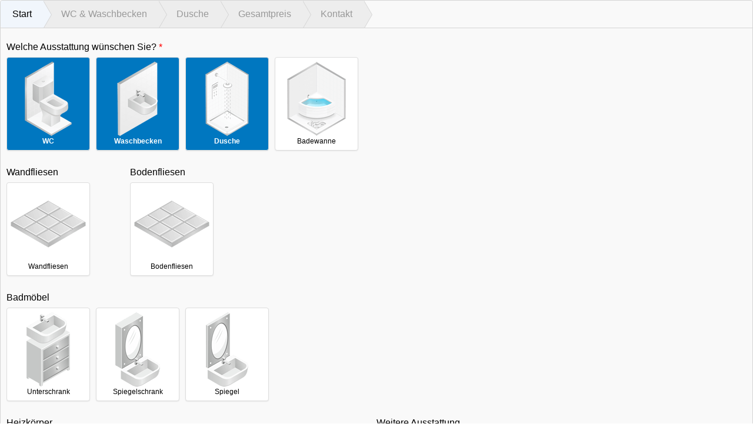

--- FILE ---
content_type: text/html; charset=UTF-8
request_url: https://app.tool-box.io/1136tb46424/
body_size: 15335
content:
<!DOCTYPE html>
<html lang="de">
<head>
	<meta charset="UTF-8">
		<title>Badrechner Huber</title>
<meta name='robots' content='noindex, nofollow' />
	<style>img:is([sizes="auto" i], [sizes^="auto," i]) { contain-intrinsic-size: 3000px 1500px }</style>
	<link rel="alternate" type="application/rss+xml" title=" &raquo; Feed" href="https://app.tool-box.io/feed/" />
<link rel="alternate" type="application/rss+xml" title=" &raquo; Kommentar-Feed" href="https://app.tool-box.io/comments/feed/" />
<script>
window._wpemojiSettings = {"baseUrl":"https:\/\/s.w.org\/images\/core\/emoji\/16.0.1\/72x72\/","ext":".png","svgUrl":"https:\/\/s.w.org\/images\/core\/emoji\/16.0.1\/svg\/","svgExt":".svg","source":{"concatemoji":"https:\/\/app.tool-box.io\/wp-includes\/js\/wp-emoji-release.min.js?ver=6.8.3"}};
/*! This file is auto-generated */
!function(s,n){var o,i,e;function c(e){try{var t={supportTests:e,timestamp:(new Date).valueOf()};sessionStorage.setItem(o,JSON.stringify(t))}catch(e){}}function p(e,t,n){e.clearRect(0,0,e.canvas.width,e.canvas.height),e.fillText(t,0,0);var t=new Uint32Array(e.getImageData(0,0,e.canvas.width,e.canvas.height).data),a=(e.clearRect(0,0,e.canvas.width,e.canvas.height),e.fillText(n,0,0),new Uint32Array(e.getImageData(0,0,e.canvas.width,e.canvas.height).data));return t.every(function(e,t){return e===a[t]})}function u(e,t){e.clearRect(0,0,e.canvas.width,e.canvas.height),e.fillText(t,0,0);for(var n=e.getImageData(16,16,1,1),a=0;a<n.data.length;a++)if(0!==n.data[a])return!1;return!0}function f(e,t,n,a){switch(t){case"flag":return n(e,"\ud83c\udff3\ufe0f\u200d\u26a7\ufe0f","\ud83c\udff3\ufe0f\u200b\u26a7\ufe0f")?!1:!n(e,"\ud83c\udde8\ud83c\uddf6","\ud83c\udde8\u200b\ud83c\uddf6")&&!n(e,"\ud83c\udff4\udb40\udc67\udb40\udc62\udb40\udc65\udb40\udc6e\udb40\udc67\udb40\udc7f","\ud83c\udff4\u200b\udb40\udc67\u200b\udb40\udc62\u200b\udb40\udc65\u200b\udb40\udc6e\u200b\udb40\udc67\u200b\udb40\udc7f");case"emoji":return!a(e,"\ud83e\udedf")}return!1}function g(e,t,n,a){var r="undefined"!=typeof WorkerGlobalScope&&self instanceof WorkerGlobalScope?new OffscreenCanvas(300,150):s.createElement("canvas"),o=r.getContext("2d",{willReadFrequently:!0}),i=(o.textBaseline="top",o.font="600 32px Arial",{});return e.forEach(function(e){i[e]=t(o,e,n,a)}),i}function t(e){var t=s.createElement("script");t.src=e,t.defer=!0,s.head.appendChild(t)}"undefined"!=typeof Promise&&(o="wpEmojiSettingsSupports",i=["flag","emoji"],n.supports={everything:!0,everythingExceptFlag:!0},e=new Promise(function(e){s.addEventListener("DOMContentLoaded",e,{once:!0})}),new Promise(function(t){var n=function(){try{var e=JSON.parse(sessionStorage.getItem(o));if("object"==typeof e&&"number"==typeof e.timestamp&&(new Date).valueOf()<e.timestamp+604800&&"object"==typeof e.supportTests)return e.supportTests}catch(e){}return null}();if(!n){if("undefined"!=typeof Worker&&"undefined"!=typeof OffscreenCanvas&&"undefined"!=typeof URL&&URL.createObjectURL&&"undefined"!=typeof Blob)try{var e="postMessage("+g.toString()+"("+[JSON.stringify(i),f.toString(),p.toString(),u.toString()].join(",")+"));",a=new Blob([e],{type:"text/javascript"}),r=new Worker(URL.createObjectURL(a),{name:"wpTestEmojiSupports"});return void(r.onmessage=function(e){c(n=e.data),r.terminate(),t(n)})}catch(e){}c(n=g(i,f,p,u))}t(n)}).then(function(e){for(var t in e)n.supports[t]=e[t],n.supports.everything=n.supports.everything&&n.supports[t],"flag"!==t&&(n.supports.everythingExceptFlag=n.supports.everythingExceptFlag&&n.supports[t]);n.supports.everythingExceptFlag=n.supports.everythingExceptFlag&&!n.supports.flag,n.DOMReady=!1,n.readyCallback=function(){n.DOMReady=!0}}).then(function(){return e}).then(function(){var e;n.supports.everything||(n.readyCallback(),(e=n.source||{}).concatemoji?t(e.concatemoji):e.wpemoji&&e.twemoji&&(t(e.twemoji),t(e.wpemoji)))}))}((window,document),window._wpemojiSettings);
</script>
<style id='wp-emoji-styles-inline-css'>

	img.wp-smiley, img.emoji {
		display: inline !important;
		border: none !important;
		box-shadow: none !important;
		height: 1em !important;
		width: 1em !important;
		margin: 0 0.07em !important;
		vertical-align: -0.1em !important;
		background: none !important;
		padding: 0 !important;
	}
</style>
<style id='classic-theme-styles-inline-css'>
/*! This file is auto-generated */
.wp-block-button__link{color:#fff;background-color:#32373c;border-radius:9999px;box-shadow:none;text-decoration:none;padding:calc(.667em + 2px) calc(1.333em + 2px);font-size:1.125em}.wp-block-file__button{background:#32373c;color:#fff;text-decoration:none}
</style>
<style id='global-styles-inline-css'>
:root{--wp--preset--aspect-ratio--square: 1;--wp--preset--aspect-ratio--4-3: 4/3;--wp--preset--aspect-ratio--3-4: 3/4;--wp--preset--aspect-ratio--3-2: 3/2;--wp--preset--aspect-ratio--2-3: 2/3;--wp--preset--aspect-ratio--16-9: 16/9;--wp--preset--aspect-ratio--9-16: 9/16;--wp--preset--color--black: #000000;--wp--preset--color--cyan-bluish-gray: #abb8c3;--wp--preset--color--white: #FFF;--wp--preset--color--pale-pink: #f78da7;--wp--preset--color--vivid-red: #cf2e2e;--wp--preset--color--luminous-vivid-orange: #ff6900;--wp--preset--color--luminous-vivid-amber: #fcb900;--wp--preset--color--light-green-cyan: #7bdcb5;--wp--preset--color--vivid-green-cyan: #00d084;--wp--preset--color--pale-cyan-blue: #8ed1fc;--wp--preset--color--vivid-cyan-blue: #0693e3;--wp--preset--color--vivid-purple: #9b51e0;--wp--preset--color--primary: #0073a8;--wp--preset--color--secondary: #005075;--wp--preset--color--dark-gray: #111;--wp--preset--color--light-gray: #767676;--wp--preset--gradient--vivid-cyan-blue-to-vivid-purple: linear-gradient(135deg,rgba(6,147,227,1) 0%,rgb(155,81,224) 100%);--wp--preset--gradient--light-green-cyan-to-vivid-green-cyan: linear-gradient(135deg,rgb(122,220,180) 0%,rgb(0,208,130) 100%);--wp--preset--gradient--luminous-vivid-amber-to-luminous-vivid-orange: linear-gradient(135deg,rgba(252,185,0,1) 0%,rgba(255,105,0,1) 100%);--wp--preset--gradient--luminous-vivid-orange-to-vivid-red: linear-gradient(135deg,rgba(255,105,0,1) 0%,rgb(207,46,46) 100%);--wp--preset--gradient--very-light-gray-to-cyan-bluish-gray: linear-gradient(135deg,rgb(238,238,238) 0%,rgb(169,184,195) 100%);--wp--preset--gradient--cool-to-warm-spectrum: linear-gradient(135deg,rgb(74,234,220) 0%,rgb(151,120,209) 20%,rgb(207,42,186) 40%,rgb(238,44,130) 60%,rgb(251,105,98) 80%,rgb(254,248,76) 100%);--wp--preset--gradient--blush-light-purple: linear-gradient(135deg,rgb(255,206,236) 0%,rgb(152,150,240) 100%);--wp--preset--gradient--blush-bordeaux: linear-gradient(135deg,rgb(254,205,165) 0%,rgb(254,45,45) 50%,rgb(107,0,62) 100%);--wp--preset--gradient--luminous-dusk: linear-gradient(135deg,rgb(255,203,112) 0%,rgb(199,81,192) 50%,rgb(65,88,208) 100%);--wp--preset--gradient--pale-ocean: linear-gradient(135deg,rgb(255,245,203) 0%,rgb(182,227,212) 50%,rgb(51,167,181) 100%);--wp--preset--gradient--electric-grass: linear-gradient(135deg,rgb(202,248,128) 0%,rgb(113,206,126) 100%);--wp--preset--gradient--midnight: linear-gradient(135deg,rgb(2,3,129) 0%,rgb(40,116,252) 100%);--wp--preset--font-size--small: 19.5px;--wp--preset--font-size--medium: 20px;--wp--preset--font-size--large: 36.5px;--wp--preset--font-size--x-large: 42px;--wp--preset--font-size--normal: 22px;--wp--preset--font-size--huge: 49.5px;--wp--preset--spacing--20: 0.44rem;--wp--preset--spacing--30: 0.67rem;--wp--preset--spacing--40: 1rem;--wp--preset--spacing--50: 1.5rem;--wp--preset--spacing--60: 2.25rem;--wp--preset--spacing--70: 3.38rem;--wp--preset--spacing--80: 5.06rem;--wp--preset--shadow--natural: 6px 6px 9px rgba(0, 0, 0, 0.2);--wp--preset--shadow--deep: 12px 12px 50px rgba(0, 0, 0, 0.4);--wp--preset--shadow--sharp: 6px 6px 0px rgba(0, 0, 0, 0.2);--wp--preset--shadow--outlined: 6px 6px 0px -3px rgba(255, 255, 255, 1), 6px 6px rgba(0, 0, 0, 1);--wp--preset--shadow--crisp: 6px 6px 0px rgba(0, 0, 0, 1);}:where(.is-layout-flex){gap: 0.5em;}:where(.is-layout-grid){gap: 0.5em;}body .is-layout-flex{display: flex;}.is-layout-flex{flex-wrap: wrap;align-items: center;}.is-layout-flex > :is(*, div){margin: 0;}body .is-layout-grid{display: grid;}.is-layout-grid > :is(*, div){margin: 0;}:where(.wp-block-columns.is-layout-flex){gap: 2em;}:where(.wp-block-columns.is-layout-grid){gap: 2em;}:where(.wp-block-post-template.is-layout-flex){gap: 1.25em;}:where(.wp-block-post-template.is-layout-grid){gap: 1.25em;}.has-black-color{color: var(--wp--preset--color--black) !important;}.has-cyan-bluish-gray-color{color: var(--wp--preset--color--cyan-bluish-gray) !important;}.has-white-color{color: var(--wp--preset--color--white) !important;}.has-pale-pink-color{color: var(--wp--preset--color--pale-pink) !important;}.has-vivid-red-color{color: var(--wp--preset--color--vivid-red) !important;}.has-luminous-vivid-orange-color{color: var(--wp--preset--color--luminous-vivid-orange) !important;}.has-luminous-vivid-amber-color{color: var(--wp--preset--color--luminous-vivid-amber) !important;}.has-light-green-cyan-color{color: var(--wp--preset--color--light-green-cyan) !important;}.has-vivid-green-cyan-color{color: var(--wp--preset--color--vivid-green-cyan) !important;}.has-pale-cyan-blue-color{color: var(--wp--preset--color--pale-cyan-blue) !important;}.has-vivid-cyan-blue-color{color: var(--wp--preset--color--vivid-cyan-blue) !important;}.has-vivid-purple-color{color: var(--wp--preset--color--vivid-purple) !important;}.has-black-background-color{background-color: var(--wp--preset--color--black) !important;}.has-cyan-bluish-gray-background-color{background-color: var(--wp--preset--color--cyan-bluish-gray) !important;}.has-white-background-color{background-color: var(--wp--preset--color--white) !important;}.has-pale-pink-background-color{background-color: var(--wp--preset--color--pale-pink) !important;}.has-vivid-red-background-color{background-color: var(--wp--preset--color--vivid-red) !important;}.has-luminous-vivid-orange-background-color{background-color: var(--wp--preset--color--luminous-vivid-orange) !important;}.has-luminous-vivid-amber-background-color{background-color: var(--wp--preset--color--luminous-vivid-amber) !important;}.has-light-green-cyan-background-color{background-color: var(--wp--preset--color--light-green-cyan) !important;}.has-vivid-green-cyan-background-color{background-color: var(--wp--preset--color--vivid-green-cyan) !important;}.has-pale-cyan-blue-background-color{background-color: var(--wp--preset--color--pale-cyan-blue) !important;}.has-vivid-cyan-blue-background-color{background-color: var(--wp--preset--color--vivid-cyan-blue) !important;}.has-vivid-purple-background-color{background-color: var(--wp--preset--color--vivid-purple) !important;}.has-black-border-color{border-color: var(--wp--preset--color--black) !important;}.has-cyan-bluish-gray-border-color{border-color: var(--wp--preset--color--cyan-bluish-gray) !important;}.has-white-border-color{border-color: var(--wp--preset--color--white) !important;}.has-pale-pink-border-color{border-color: var(--wp--preset--color--pale-pink) !important;}.has-vivid-red-border-color{border-color: var(--wp--preset--color--vivid-red) !important;}.has-luminous-vivid-orange-border-color{border-color: var(--wp--preset--color--luminous-vivid-orange) !important;}.has-luminous-vivid-amber-border-color{border-color: var(--wp--preset--color--luminous-vivid-amber) !important;}.has-light-green-cyan-border-color{border-color: var(--wp--preset--color--light-green-cyan) !important;}.has-vivid-green-cyan-border-color{border-color: var(--wp--preset--color--vivid-green-cyan) !important;}.has-pale-cyan-blue-border-color{border-color: var(--wp--preset--color--pale-cyan-blue) !important;}.has-vivid-cyan-blue-border-color{border-color: var(--wp--preset--color--vivid-cyan-blue) !important;}.has-vivid-purple-border-color{border-color: var(--wp--preset--color--vivid-purple) !important;}.has-vivid-cyan-blue-to-vivid-purple-gradient-background{background: var(--wp--preset--gradient--vivid-cyan-blue-to-vivid-purple) !important;}.has-light-green-cyan-to-vivid-green-cyan-gradient-background{background: var(--wp--preset--gradient--light-green-cyan-to-vivid-green-cyan) !important;}.has-luminous-vivid-amber-to-luminous-vivid-orange-gradient-background{background: var(--wp--preset--gradient--luminous-vivid-amber-to-luminous-vivid-orange) !important;}.has-luminous-vivid-orange-to-vivid-red-gradient-background{background: var(--wp--preset--gradient--luminous-vivid-orange-to-vivid-red) !important;}.has-very-light-gray-to-cyan-bluish-gray-gradient-background{background: var(--wp--preset--gradient--very-light-gray-to-cyan-bluish-gray) !important;}.has-cool-to-warm-spectrum-gradient-background{background: var(--wp--preset--gradient--cool-to-warm-spectrum) !important;}.has-blush-light-purple-gradient-background{background: var(--wp--preset--gradient--blush-light-purple) !important;}.has-blush-bordeaux-gradient-background{background: var(--wp--preset--gradient--blush-bordeaux) !important;}.has-luminous-dusk-gradient-background{background: var(--wp--preset--gradient--luminous-dusk) !important;}.has-pale-ocean-gradient-background{background: var(--wp--preset--gradient--pale-ocean) !important;}.has-electric-grass-gradient-background{background: var(--wp--preset--gradient--electric-grass) !important;}.has-midnight-gradient-background{background: var(--wp--preset--gradient--midnight) !important;}.has-small-font-size{font-size: var(--wp--preset--font-size--small) !important;}.has-medium-font-size{font-size: var(--wp--preset--font-size--medium) !important;}.has-large-font-size{font-size: var(--wp--preset--font-size--large) !important;}.has-x-large-font-size{font-size: var(--wp--preset--font-size--x-large) !important;}
:where(.wp-block-post-template.is-layout-flex){gap: 1.25em;}:where(.wp-block-post-template.is-layout-grid){gap: 1.25em;}
:where(.wp-block-columns.is-layout-flex){gap: 2em;}:where(.wp-block-columns.is-layout-grid){gap: 2em;}
:root :where(.wp-block-pullquote){font-size: 1.5em;line-height: 1.6;}
</style>
<link rel='stylesheet' id='twentynineteen-style-css' href='https://app.tool-box.io/wp-content/themes/twentynineteen/style.css?ver=3.2' media='all' />
<link rel='stylesheet' id='twentynineteen-print-style-css' href='https://app.tool-box.io/wp-content/themes/twentynineteen/print.css?ver=3.2' media='print' />
<link rel='stylesheet' id='elementor-icons-css' href='https://app.tool-box.io/wp-content/plugins/elementor/assets/lib/eicons/css/elementor-icons.min.css?ver=5.44.0' media='all' />
<link rel='stylesheet' id='elementor-frontend-css' href='https://app.tool-box.io/wp-content/uploads/elementor/css/custom-frontend.min.css?ver=1768989517' media='all' />
<link rel='stylesheet' id='elementor-post-1406-css' href='https://app.tool-box.io/wp-content/uploads/elementor/css/post-1406.css?ver=1768989517' media='all' />
<link rel='stylesheet' id='font-awesome-5-all-css' href='https://app.tool-box.io/wp-content/plugins/elementor/assets/lib/font-awesome/css/all.min.css?ver=3.33.4' media='all' />
<link rel='stylesheet' id='font-awesome-4-shim-css' href='https://app.tool-box.io/wp-content/plugins/elementor/assets/lib/font-awesome/css/v4-shims.min.css?ver=3.33.4' media='all' />
<link rel='stylesheet' id='elementor-post-330-css' href='https://app.tool-box.io/wp-content/uploads/elementor/css/post-330.css?ver=1769000007' media='all' />
<script src="https://app.tool-box.io/wp-includes/js/jquery/jquery.min.js?ver=3.7.1" id="jquery-core-js"></script>
<script src="https://app.tool-box.io/wp-includes/js/jquery/jquery-migrate.min.js?ver=3.4.1" id="jquery-migrate-js"></script>
<script src="https://app.tool-box.io/wp-content/plugins/elementor/assets/lib/font-awesome/js/v4-shims.min.js?ver=3.33.4" id="font-awesome-4-shim-js"></script>
<link rel="https://api.w.org/" href="https://app.tool-box.io/wp-json/" /><link rel="alternate" title="JSON" type="application/json" href="https://app.tool-box.io/wp-json/wp/v2/pages/330" /><link rel="EditURI" type="application/rsd+xml" title="RSD" href="https://app.tool-box.io/xmlrpc.php?rsd" />
<meta name="generator" content="WordPress 6.8.3" />
<link rel="canonical" href="https://app.tool-box.io/1136tb46424/" />
<link rel='shortlink' href='https://app.tool-box.io/?p=330' />
<link rel="alternate" title="oEmbed (JSON)" type="application/json+oembed" href="https://app.tool-box.io/wp-json/oembed/1.0/embed?url=https%3A%2F%2Fapp.tool-box.io%2F1136tb46424%2F" />
<link rel="alternate" title="oEmbed (XML)" type="text/xml+oembed" href="https://app.tool-box.io/wp-json/oembed/1.0/embed?url=https%3A%2F%2Fapp.tool-box.io%2F1136tb46424%2F&#038;format=xml" />

<script src='//app.tool-box.io/wp-content/uploads/custom-css-js/46.js?v=5318'></script>
<meta name="generator" content="Elementor 3.33.4; features: additional_custom_breakpoints; settings: css_print_method-external, google_font-enabled, font_display-auto">
			<style>
				.e-con.e-parent:nth-of-type(n+4):not(.e-lazyloaded):not(.e-no-lazyload),
				.e-con.e-parent:nth-of-type(n+4):not(.e-lazyloaded):not(.e-no-lazyload) * {
					background-image: none !important;
				}
				@media screen and (max-height: 1024px) {
					.e-con.e-parent:nth-of-type(n+3):not(.e-lazyloaded):not(.e-no-lazyload),
					.e-con.e-parent:nth-of-type(n+3):not(.e-lazyloaded):not(.e-no-lazyload) * {
						background-image: none !important;
					}
				}
				@media screen and (max-height: 640px) {
					.e-con.e-parent:nth-of-type(n+2):not(.e-lazyloaded):not(.e-no-lazyload),
					.e-con.e-parent:nth-of-type(n+2):not(.e-lazyloaded):not(.e-no-lazyload) * {
						background-image: none !important;
					}
				}
			</style>
			<link rel="icon" href="https://app.tool-box.io/wp-content/uploads/2019/02/cropped-Tool-box_logo_s-32x32.png" sizes="32x32" />
<link rel="icon" href="https://app.tool-box.io/wp-content/uploads/2019/02/cropped-Tool-box_logo_s-192x192.png" sizes="192x192" />
<link rel="apple-touch-icon" href="https://app.tool-box.io/wp-content/uploads/2019/02/cropped-Tool-box_logo_s-180x180.png" />
<meta name="msapplication-TileImage" content="https://app.tool-box.io/wp-content/uploads/2019/02/cropped-Tool-box_logo_s-270x270.png" />
		<style id="wp-custom-css">
			.site-info { display: none; }
		</style>
			<meta name="viewport" content="width=device-width, initial-scale=1.0, viewport-fit=cover" /></head>
<body class="wp-singular page-template page-template-elementor_canvas page page-id-330 wp-embed-responsive wp-theme-twentynineteen singular image-filters-enabled elementor-default elementor-template-canvas elementor-kit-1406 elementor-page elementor-page-330">
			<div data-elementor-type="wp-post" data-elementor-id="330" class="elementor elementor-330" data-elementor-post-type="page">
						<section class="elementor-section elementor-top-section elementor-element elementor-element-4e27fda7 elementor-section-full_width elementor-section-height-default elementor-section-height-default" data-id="4e27fda7" data-element_type="section">
						<div class="elementor-container elementor-column-gap-default">
					<div class="elementor-column elementor-col-100 elementor-top-column elementor-element elementor-element-3d65578e" data-id="3d65578e" data-element_type="column">
			<div class="elementor-widget-wrap elementor-element-populated">
						<div class="elementor-element elementor-element-2d5793ab elementor-widget elementor-widget-text-editor" data-id="2d5793ab" data-element_type="widget" data-widget_type="text-editor.default">
				<div class="elementor-widget-container">
									<div id='formContainer1797164324' class='sfForm rednaoFormContainer SfFormElementContainer bootstrap-wrapper'></div><script>
            var ajaxurl = 'https://app.tool-box.io/wp-admin/admin-ajax.php';
            var smartFormsCurrentTime=new Date('Thu Jan 22 2026 06:13:26 +0000');
            	var smartFormsSaveNonce="439faf005f";
            	var smartFormsUserName="";
            	var smartFormsFirstName="";
            	var smartFormsLastName="";
            	var smartFormsEmail="";
                var smartFormsPath="https://app.tool-box.io/wp-content/plugins/smart-forms/";
                var smartDonationsRootPath="";
                var smartDonationsSandbox="";
                var smartFormsAdditionalFields1000=[{"id":"rednaoimagepicker"},{"id":"rednaoimagepicker"},{"id":"rednaoimagepicker"},{"id":"rednaoimagepicker"},{"id":"rednaoimagepicker"},{"id":"rednaoimagepicker"},{"id":"rednaocurrency"},{"id":"rednaocurrency"},{"id":"rednaoimagepicker"},{"id":"rednaocurrency"},{"id":"rednaoimagepicker"},{"id":"rednaocurrency"},{"id":"rednaoimagepicker"},{"id":"rednaoimagepicker"},{"id":"rednaoimagepicker"},{"id":"rednaoimagepicker"},{"id":"rednaoimagepicker"},{"id":"rednaoimagepicker"},{"id":"rednaocurrency"},{"id":"rednaocurrency"},{"id":"rednaoimagepicker"},{"id":"rednaocurrency"},{"id":"rednaoimagepicker"},{"id":"rednaoimagepicker"},{"id":"rednaoimagepicker"},{"id":"rednaoimagepicker"},{"id":"rednaoimagepicker"},{"id":"rednaoimagepicker"},{"id":"rednaocurrency"},{"id":"rednaoimagepicker"},{"id":"rednaoimagepicker"},{"id":"rednaoimagepicker"},{"id":"rednaoimagepicker"},{"id":"rednaoimagepicker"},{"id":"rednaocurrency"},{"id":"rednaocurrency"},{"id":"rednaoimagepicker"},{"id":"rednaocurrency"},{"id":"rednaocurrency"},{"id":"rednaocurrency"},{"id":"rednaocurrency"},{"id":"rednaocurrency"},{"id":"rednaocurrency"},{"id":"rednaocurrency"},{"id":"rednaocurrency"},{"id":"rednaocurrency"},{"id":"rednaoimageupload"},{"id":"rednaotermofservice"},{"id":"rednaocurrency"},{"id":"rednaocurrency"},{"id":"rednaocurrency"},{"id":"rednaocurrency"},{"id":"rednaocurrency"},{"id":"rednaocurrency"},{"id":"rednaocurrency"}];
                var smartFormsDesignMode=false;
                if(!window.smartFormsItemsToLoad)
                    window.smartFormsItemsToLoad=new Array();                                                   
        </script>								</div>
				</div>
					</div>
		</div>
					</div>
		</section>
				</div>
		<script type="speculationrules">
{"prefetch":[{"source":"document","where":{"and":[{"href_matches":"\/*"},{"not":{"href_matches":["\/wp-*.php","\/wp-admin\/*","\/wp-content\/uploads\/*","\/wp-content\/*","\/wp-content\/plugins\/*","\/wp-content\/themes\/twentynineteen\/*","\/*\\?(.+)"]}},{"not":{"selector_matches":"a[rel~=\"nofollow\"]"}},{"not":{"selector_matches":".no-prefetch, .no-prefetch a"}}]},"eagerness":"conservative"}]}
</script>
			<script>
				const lazyloadRunObserver = () => {
					const lazyloadBackgrounds = document.querySelectorAll( `.e-con.e-parent:not(.e-lazyloaded)` );
					const lazyloadBackgroundObserver = new IntersectionObserver( ( entries ) => {
						entries.forEach( ( entry ) => {
							if ( entry.isIntersecting ) {
								let lazyloadBackground = entry.target;
								if( lazyloadBackground ) {
									lazyloadBackground.classList.add( 'e-lazyloaded' );
								}
								lazyloadBackgroundObserver.unobserve( entry.target );
							}
						});
					}, { rootMargin: '200px 0px 200px 0px' } );
					lazyloadBackgrounds.forEach( ( lazyloadBackground ) => {
						lazyloadBackgroundObserver.observe( lazyloadBackground );
					} );
				};
				const events = [
					'DOMContentLoaded',
					'elementor/lazyload/observe',
				];
				events.forEach( ( event ) => {
					document.addEventListener( event, lazyloadRunObserver );
				} );
			</script>
			<link rel='stylesheet' id='smart-forms-image-picker-css-css' href='https://app.tool-box.io/wp-content/plugins/smart-forms/js/utilities/imagePicker/image-picker.css?ver=5' media='all' />
<link rel='stylesheet' id='smart-forms-af-rednaoimageupload-style-css' href='https://app.tool-box.io/wp-content/plugins/smart-forms/js/formBuilder/additionalFields/rednaoimageupload/rednaoimageupload.css?ver=5' media='all' />
<link rel='stylesheet' id='smart-forms-progress-main-style-css' href='https://app.tool-box.io/wp-content/plugins/smart-forms-progress-bar/css/main-style.css?ver=6.8.3' media='all' />
<link rel='stylesheet' id='smart-forms-pr-main-style-css' href='https://app.tool-box.io/wp-content/plugins/smart-forms/pr/css/main-style.css?ver=6.8.3' media='all' />
<link rel='stylesheet' id='smart-forms-bootstrap-theme-css' href='https://app.tool-box.io/wp-content/plugins/smart-forms/css/bootstrap/bootstrap-theme.css?ver=5' media='all' />
<link rel='stylesheet' id='smart-forms-bootstrap-css' href='https://app.tool-box.io/wp-content/plugins/smart-forms/css/bootstrap/bootstrap-scopped.css?ver=5' media='all' />
<link rel='stylesheet' id='smart-forms-ladda-css' href='https://app.tool-box.io/wp-content/plugins/smart-forms/css/bootstrap/ladda-themeless.min.css?ver=5' media='all' />
<link rel='stylesheet' id='smart-forms-fontawesome-css' href='https://app.tool-box.io/wp-content/plugins/smart-forms/css/bootstrap/font-awesome.min.css?ver=5' media='all' />
<link rel='stylesheet' id='smart-forms-Slider-css' href='https://app.tool-box.io/wp-content/plugins/smart-forms/css/smartFormsSlider/jquery-ui-1.10.2.custom.min.css?ver=5' media='all' />
<link rel='stylesheet' id='smart-forms-custom-elements-css' href='https://app.tool-box.io/wp-content/plugins/smart-forms/css/formBuilder/custom.css?ver=5' media='all' />
<script id="smart-forms-custom-js-extra">
var smartFormRates = {"interestRateBathroom":"3.60","interestRateHeating":"4.20","interestRatePV":"5.5%"};
</script>
<script src="https://app.tool-box.io/wp-content/plugins/smart-forms-interest-rates/smart-forms-custom.js" id="smart-forms-custom-js"></script>
<script src="https://app.tool-box.io/wp-content/plugins/elementor/assets/js/webpack.runtime.min.js?ver=3.33.4" id="elementor-webpack-runtime-js"></script>
<script src="https://app.tool-box.io/wp-content/plugins/elementor/assets/js/frontend-modules.min.js?ver=3.33.4" id="elementor-frontend-modules-js"></script>
<script src="https://app.tool-box.io/wp-includes/js/jquery/ui/core.min.js?ver=1.13.3" id="jquery-ui-core-js"></script>
<script id="elementor-frontend-js-before">
var elementorFrontendConfig = {"environmentMode":{"edit":false,"wpPreview":false,"isScriptDebug":false},"i18n":{"shareOnFacebook":"Auf Facebook teilen","shareOnTwitter":"Auf Twitter teilen","pinIt":"Anheften","download":"Download","downloadImage":"Bild downloaden","fullscreen":"Vollbild","zoom":"Zoom","share":"Teilen","playVideo":"Video abspielen","previous":"Zur\u00fcck","next":"Weiter","close":"Schlie\u00dfen","a11yCarouselPrevSlideMessage":"Vorheriger Slide","a11yCarouselNextSlideMessage":"N\u00e4chster Slide","a11yCarouselFirstSlideMessage":"This is the first slide","a11yCarouselLastSlideMessage":"This is the last slide","a11yCarouselPaginationBulletMessage":"Go to slide"},"is_rtl":false,"breakpoints":{"xs":0,"sm":480,"md":768,"lg":959,"xl":1440,"xxl":1600},"responsive":{"breakpoints":{"mobile":{"label":"Mobil Hochformat","value":767,"default_value":767,"direction":"max","is_enabled":true},"mobile_extra":{"label":"Mobil Querformat","value":880,"default_value":880,"direction":"max","is_enabled":false},"tablet":{"label":"Tablet Hochformat","value":958,"default_value":1024,"direction":"max","is_enabled":true},"tablet_extra":{"label":"Tablet Querformat","value":1200,"default_value":1200,"direction":"max","is_enabled":false},"laptop":{"label":"Laptop","value":1366,"default_value":1366,"direction":"max","is_enabled":false},"widescreen":{"label":"Breitbild","value":2400,"default_value":2400,"direction":"min","is_enabled":false}},"hasCustomBreakpoints":true},"version":"3.33.4","is_static":false,"experimentalFeatures":{"additional_custom_breakpoints":true,"theme_builder_v2":true,"home_screen":true,"global_classes_should_enforce_capabilities":true,"e_variables":true,"cloud-library":true,"e_opt_in_v4_page":true,"import-export-customization":true,"e_pro_variables":true},"urls":{"assets":"https:\/\/app.tool-box.io\/wp-content\/plugins\/elementor\/assets\/","ajaxurl":"https:\/\/app.tool-box.io\/wp-admin\/admin-ajax.php","uploadUrl":"https:\/\/app.tool-box.io\/wp-content\/uploads"},"nonces":{"floatingButtonsClickTracking":"1d70b0c916"},"swiperClass":"swiper","settings":{"page":[],"editorPreferences":[]},"kit":{"viewport_tablet":958,"active_breakpoints":["viewport_mobile","viewport_tablet"],"global_image_lightbox":"yes","lightbox_enable_counter":"yes","lightbox_enable_fullscreen":"yes","lightbox_enable_zoom":"yes","lightbox_enable_share":"yes","lightbox_title_src":"title","lightbox_description_src":"description"},"post":{"id":330,"title":"Badrechner%20Huber","excerpt":"","featuredImage":false}};
</script>
<script src="https://app.tool-box.io/wp-content/plugins/elementor/assets/js/frontend.min.js?ver=3.33.4" id="elementor-frontend-js"></script>
<script src="https://app.tool-box.io/wp-content/plugins/smart-forms/js/rednao-isolated-jq.js?ver=6.8.3" id="isolated-slider-js"></script>
<script src="https://app.tool-box.io/wp-content/plugins/smart-forms/js/formBuilder/container/Container.js?ver=5" id="smart-forms-form-elements-container-js"></script>
<script src="https://app.tool-box.io/wp-content/plugins/smart-forms/js/bundle/datastores_bundle.js?ver=5" id="smart-forms-data-store-js"></script>
<script src="https://app.tool-box.io/wp-content/plugins/smart-forms/js/utilities/es6-promise/es6-promise.min.js?ver=5" id="smart-forms-promise-js"></script>
<script id="smart-forms-form-elements-js-extra">
var SmartFormsElementsTranslation = {"DefaultCountry":"Default Country"};
</script>
<script src="https://app.tool-box.io/wp-content/plugins/smart-forms/js/formBuilder/formelements.js?ver=5" id="smart-forms-form-elements-js"></script>
<script src="https://app.tool-box.io/wp-content/plugins/smart-forms/js/formBuilder/additionalFields/rednaoimagepicker.js?ver=5" id="smart-forms-af-rednaoimagepicker-js"></script>
<script src="https://app.tool-box.io/wp-content/plugins/smart-forms/js/utilities/imagePicker/image-picker.min.js?ver=5" id="smart-forms-image-picker-js"></script>
<script src="https://app.tool-box.io/wp-content/plugins/smart-forms/js/formBuilder/additionalFields/rednaocurrency.js?ver=5" id="smart-forms-af-rednaocurrency-js"></script>
<script src="https://app.tool-box.io/wp-content/plugins/smart-forms/js/formBuilder/additionalFields/rednaoimageupload/rednaoimageupload.js?ver=5" id="smart-forms-af-rednaoimageupload-js"></script>
<script src="https://app.tool-box.io/wp-content/plugins/smart-forms/js/formBuilder/additionalFields/rednaotermofservice.js?ver=5" id="smart-forms-af-rednaotermofservice-js"></script>
<script src="https://app.tool-box.io/wp-content/plugins/smart-forms/js/utilities/polyfill.js?ver=5" id="smart-forms-polyfill-js"></script>
<script src="https://app.tool-box.io/wp-content/plugins/smart-forms/js/formBuilder/eventmanager.js?ver=5" id="smart-forms-event-manager-js"></script>
<script src="https://app.tool-box.io/wp-content/plugins/smart-forms/js/subscriber_interfaces/ismart-forms-generator.js?ver=5" id="smart-forms-generator-interface-js"></script>
<script id="smart-forms-generator-js-extra">
var smartFormsItemsToLoad = [{"form_id":"1000","elements":[{"_id":45,"ClassName":"rednaoimagepicker","IsRequired":"y","Formulas":{},"Styles":{},"ContainerOptions":{"Width":-1,"Id":"1276","Type":"single"},"Id":"rnField12","Spacing":"col-sm-12","Label":"Welche Ausstattung w\u00fcnschen Sie?","ImageWidth":"","ImageHeight":0,"MultipleSelection":"y","ShowLabels":"y","Options":[{"label":"WC","value":"0","sel":"y","url":"https:\/\/tool-box.io\/wp-content\/uploads\/2019\/01\/toilette-standing-on-ground-copy.png"},{"label":"Waschbecken","value":"0","sel":"y","url":"https:\/\/tool-box.io\/wp-content\/uploads\/2019\/01\/sink-normal-size-copy.png"},{"label":"Dusche","value":"0","sel":"y","url":"https:\/\/tool-box.io\/wp-content\/uploads\/2019\/01\/Wellness-shower-copy.png"},{"label":"Badewanne","value":"0","sel":"n","url":"https:\/\/tool-box.io\/wp-content\/uploads\/2019\/01\/Bathtub-Corner-copy.png"}],"CustomCSS":"","StepId":"s3"},{"_id":697,"ClassName":"rednaoimagepicker","IsRequired":"n","Formulas":{},"Styles":{},"ContainerOptions":{"Width":-1,"Id":"1037","Type":"single"},"Id":"rnField119","Spacing":"col-sm-2","Label":"Wandfliesen","ImageWidth":0,"ImageHeight":0,"MultipleSelection":"y","ShowLabels":"y","Options":[{"label":"Wandfliesen","value":"0","sel":"n","url":"https:\/\/tool-box.io\/wp-content\/uploads\/2019\/01\/Tiles-bathroom-floor-regular-tiles-copy.png"}],"CustomCSS":"","StepId":"s3"},{"_id":694,"ClassName":"rednaoimagepicker","IsRequired":"n","Formulas":{},"Styles":{},"ContainerOptions":{"Width":-1,"Id":"1033","Type":"single"},"Id":"rnField116","Spacing":"col-sm-2","Label":"Bodenfliesen","ImageWidth":0,"ImageHeight":0,"MultipleSelection":"y","ShowLabels":"y","Options":[{"label":"Bodenfliesen","value":"0","sel":"n","url":"https:\/\/tool-box.io\/wp-content\/uploads\/2019\/01\/Tiles-bathroom-floor-regular-tiles-copy.png"}],"CustomCSS":"","StepId":"s3"},{"_id":695,"ClassName":"rednaoimagepicker","IsRequired":"n","Formulas":{},"Styles":{},"ContainerOptions":{"Width":-1,"Id":"1032","Type":"single"},"Id":"rnField117","Spacing":"col-sm-12","Label":"Badm\u00f6bel","ImageWidth":0,"ImageHeight":0,"MultipleSelection":"y","ShowLabels":"y","Options":[{"label":"Unterschrank","value":"400","sel":"n","url":"https:\/\/tool-box.io\/wp-content\/uploads\/2019\/01\/General-extras-base-cabinet-copy.png"},{"label":"Spiegelschrank","value":"500","sel":"n","url":"https:\/\/tool-box.io\/wp-content\/uploads\/2019\/01\/General-extras-Mirror-fronted-cabinet-copy.png"},{"label":"Spiegel","value":"200","sel":"n","url":"https:\/\/tool-box.io\/wp-content\/uploads\/2019\/01\/General-extras-Mirror-copy.png"}],"CustomCSS":"","StepId":"s3"},{"_id":948,"ClassName":"rednaoimagepicker","IsRequired":"n","Formulas":{},"Styles":{},"ContainerOptions":{"Width":-1,"Id":"1446","Type":"single"},"Id":"rnField156","Spacing":"col-sm-6","Label":"Heizk\u00f6rper","ImageWidth":0,"ImageHeight":0,"MultipleSelection":"n","ShowLabels":"y","Options":[{"label":"kein Heizk\u00f6rper","value":"0","sel":"n","url":"https:\/\/app.tool-box.io\/wp-content\/uploads\/2021\/04\/no-radiators.png"},{"label":"Heizk\u00f6rper","value":"500","sel":"n","url":"https:\/\/tool-box.io\/wp-content\/uploads\/2019\/01\/General-extras-change-radiators-copy.png"},{"label":"Handtuch-Heizk\u00f6rper","value":"1200","sel":"n","url":"https:\/\/app.tool-box.io\/wp-content\/uploads\/2021\/04\/bad_heizung.png"}],"CustomCSS":"","StepId":"s3"},{"_id":47,"ClassName":"rednaoimagepicker","IsRequired":"n","Formulas":{},"Styles":{},"ContainerOptions":{"Width":-1,"Id":"132","Type":"single"},"Id":"rnField14","Spacing":"col-sm-6","Label":"Weitere Ausstattung","ImageWidth":"","ImageHeight":0,"MultipleSelection":"y","ShowLabels":"y","Options":[{"label":"Waschmaschinen Anschluss","value":"200","sel":"n","url":"https:\/\/tool-box.io\/wp-content\/uploads\/2019\/01\/General-extras-washing-maschine-plug-copy.png"},{"label":"Maler- und Elektroarbeiten","value":"0","sel":"n","url":"https:\/\/app.tool-box.io\/wp-content\/uploads\/2020\/08\/Paint_Electric-works.png"}],"CustomCSS":"","StepId":"s3"},{"_id":689,"ClassName":"sfProgressBar","IsRequired":"n","Formulas":{},"Styles":{},"ContainerOptions":{"Width":-1,"Id":"1019","Type":"single"},"Id":"rnField111","Spacing":"col-sm-12","Label":"Gr\u00f6\u00dfe in m\u00b2","ShowFace":"n","MaxValue":"20","MinValue":"2","IncrementOf":1,"DefaultValue":"8","StepId":"s3"},{"_id":690,"ClassName":"sfProgressBar","IsRequired":"n","Formulas":{},"Styles":{},"ContainerOptions":{"Width":-1,"Id":"1021","Type":"single"},"Id":"rnField112","Spacing":"col-sm-12","Label":"Raumh\u00f6he (in cm)","ShowFace":"n","MaxValue":"400","MinValue":"180","IncrementOf":1,"DefaultValue":"260","StepId":"s3"},{"_id":736,"ClassName":"rednaolineseparator","IsRequired":"n","Formulas":{},"Styles":{},"ContainerOptions":{"Width":-1,"Id":"1077","Type":"single"},"Id":"rnField121","Spacing":"col-sm-12","CustomCSS":"","StepId":"s3"},{"_id":693,"ClassName":"rednaocurrency","IsRequired":"n","Formulas":{"Value":{"Value":"Math.round((((([field rnField15]+[field rnField117]+[field rnField156]+[field rnField14]+[field rnField15]+[field rnField16]+([field rnField17]*[field rnField18])+[field rnField19]+[field rnField20]+[field rnField21]+([field rnField63]*[field rnField62])+([field rnField25]*[field rnField26])+([field rnField148]*([field rnField30]*[field rnField31]))+([field rnField111]*([field rnField29]+[field rnField127])+([field rnField34])+([field rnField111]*[field rnField128])+[field rnField131]+[field rnField145]+[field rnField35])))*[field rnField95]))\/100)*100","RefreshFormData":"y","CompiledFormula":"new Promise(function(sfInternalResolve){\n            \n                sfInternalResolve(Math.round(((((formData.rnField15+formData.rnField117+formData.rnField156+formData.rnField14+formData.rnField15+formData.rnField16+(formData.rnField17*formData.rnField18)+formData.rnField19+formData.rnField20+formData.rnField21+(formData.rnField63*formData.rnField62)+(formData.rnField25*formData.rnField26)+(formData.rnField148*(formData.rnField30*formData.rnField31))+(formData.rnField111*(formData.rnField29+formData.rnField127)+(formData.rnField34)+(formData.rnField111*formData.rnField128)+formData.rnField131+formData.rnField145+formData.rnField35)))*formData.rnField95))\/100)*100);\n            \n        });","FieldsUsed":["rnField15","rnField117","rnField156","rnField14","rnField15","rnField16","rnField17","rnField18","rnField19","rnField20","rnField21","rnField63","rnField62","rnField25","rnField26","rnField148","rnField30","rnField31","rnField111","rnField29","rnField127","rnField34","rnField111","rnField128","rnField131","rnField145","rnField35","rnField95"],"SubFieldsUsed":[],"PropertyName":"Value","AdditionalInformation":{"ManipulatorType":"basic","RefreshFormData":true,"Placeholder":"Default","Width":"100%"}}},"Styles":{},"ContainerOptions":{"Width":-1,"Id":"1028","Type":"single"},"Id":"rnField115","Spacing":"col-sm-12","Label":"Ihr neues Bad kostet rund","Placeholder":"","Value":"","ReadOnly":"y","Width":"","Icon":{"ClassName":""},"CustomCSS":"","CurrencySymbol":"\u20ac ","CurrencyPosition":"left-space","DecimalSeparator":",","ThousandSeparator":".","NumberOfDecimals":"0","Placeholder_Icon":{"ClassName":"","Orientation":""},"StepId":"s3"},{"_id":139,"ClassName":"rednaocurrency","IsRequired":"n","Formulas":{"Value":{"Value":"[field rnField115]","RefreshFormData":"y","CompiledFormula":"new Promise(function(sfInternalResolve){\n            \n                sfInternalResolve(formData.rnField115);\n            \n        });","FieldsUsed":["rnField115"],"SubFieldsUsed":[],"PropertyName":"Value","AdditionalInformation":{"ManipulatorType":"basic","RefreshFormData":true,"Placeholder":"Default","Width":"100%"}}},"Styles":{},"ContainerOptions":{"Width":-1,"Id":"249","Type":"single"},"Id":"rnField38","Spacing":"col-sm-12","Label":"Ihr Bad kostet rund","Placeholder":"","Value":"","ReadOnly":"y","Width":"","Icon":{"ClassName":""},"CustomCSS":"","CurrencySymbol":"\u20ac","CurrencyPosition":"right-space","DecimalSeparator":",","ThousandSeparator":".","NumberOfDecimals":"0","Placeholder_Icon":{"ClassName":"","Orientation":""},"StepId":"s4"},{"_id":48,"ClassName":"rednaoimagepicker","IsRequired":"n","Formulas":{},"Styles":{},"ContainerOptions":{"Width":-1,"Id":"134","Type":"single"},"Id":"rnField15","Spacing":"col-sm-12","Label":"WC:","ImageWidth":0,"ImageHeight":0,"MultipleSelection":"n","ShowLabels":"y","Options":[{"label":"Bodenstehend","value":"400","sel":"y","url":"https:\/\/tool-box.io\/wp-content\/uploads\/2019\/01\/toilette-standing-on-ground-copy.png"},{"label":"Wandh\u00e4ngend","value":"700","sel":"n","url":"https:\/\/tool-box.io\/wp-content\/uploads\/2019\/01\/toilette-japanese-toilette-copy.png"},{"label":"Dusch-WC","value":"1400","sel":"n","url":"https:\/\/tool-box.io\/wp-content\/uploads\/2019\/01\/toilette-japanese-toilette-copy.png"}],"CustomCSS":"","StepId":"s4"},{"_id":987,"ClassName":"rednaocurrency","IsRequired":"n","Formulas":{"Value":{"Value":"[field rnField15]*[field rnField95]","RefreshFormData":"y","CompiledFormula":"new Promise(function(sfInternalResolve){\n            \n                sfInternalResolve(formData.rnField15*formData.rnField95);\n            \n        });","FieldsUsed":["rnField15","rnField95"],"SubFieldsUsed":[],"PropertyName":"Value","AdditionalInformation":{"ManipulatorType":"basic","RefreshFormData":true,"Placeholder":"Default","Width":"100%"}}},"Styles":{},"ContainerOptions":{"Width":-1,"Id":"1486","Type":"single"},"Id":"rnField158","Spacing":"col-sm-12","Label":"Preis WC","Placeholder":"","Value":"","ReadOnly":"n","Width":"","Icon":{"ClassName":""},"CustomCSS":"","CurrencySymbol":"\u20ac ","CurrencyPosition":"left","DecimalSeparator":",","ThousandSeparator":".","NumberOfDecimals":"2","Placeholder_Icon":{"ClassName":"","Orientation":""},"StepId":"s4"},{"_id":49,"ClassName":"rednaoimagepicker","IsRequired":"n","Formulas":{},"Styles":{},"ContainerOptions":{"Width":-1,"Id":"136","Type":"single"},"Id":"rnField16","Spacing":"col-sm-12","Label":"Waschbeckengr\u00f6\u00dfe:","ImageWidth":0,"ImageHeight":0,"MultipleSelection":"n","ShowLabels":"y","Options":[{"label":"Normal","value":"700","sel":"y","url":"https:\/\/tool-box.io\/wp-content\/uploads\/2019\/01\/sink-normal-size-copy.png"},{"label":"Gro\u00df","value":"850","sel":"n","url":"https:\/\/tool-box.io\/wp-content\/uploads\/2019\/01\/sink-Large-size-copy.png"},{"label":"Doppelwaschbecken","value":"1200","sel":"n","url":"https:\/\/tool-box.io\/wp-content\/uploads\/2019\/01\/sink-Double-copy.png"}],"CustomCSS":"","StepId":"s4"},{"_id":140,"ClassName":"rednaocurrency","IsRequired":"n","Formulas":{"Value":{"Value":"[field rnField115]","RefreshFormData":"y","CompiledFormula":"new Promise(function(sfInternalResolve){\n            \n                sfInternalResolve(formData.rnField115);\n            \n        });","FieldsUsed":["rnField115"],"SubFieldsUsed":[],"PropertyName":"Value","AdditionalInformation":{"ManipulatorType":"basic","RefreshFormData":true,"Placeholder":"Default","Width":"100%"}}},"Styles":{},"ContainerOptions":{"Width":-1,"Id":"251","Type":"single"},"Id":"rnField39","Spacing":"col-sm-12","Label":"Ihr neues Bad rund","Placeholder":"","Value":"","ReadOnly":"y","Width":"","Icon":{"ClassName":""},"CustomCSS":"","CurrencySymbol":"\u20ac","CurrencyPosition":"right-space","DecimalSeparator":",","ThousandSeparator":".","NumberOfDecimals":"0","Placeholder_Icon":{"ClassName":"","Orientation":""},"StepId":"s5"},{"_id":50,"ClassName":"rednaoimagepicker","IsRequired":"n","Formulas":{},"Styles":{},"ContainerOptions":{"Width":-1,"Id":"138","Type":"single"},"Id":"rnField17","Spacing":"col-sm-12","Label":"Dusche:","ImageWidth":0,"ImageHeight":0,"MultipleSelection":"n","ShowLabels":"y","Options":[{"label":"Normale Dusche","value":"1000","sel":"y","url":"https:\/\/tool-box.io\/wp-content\/uploads\/2019\/01\/Shower-partition-no-partition-copy.png"},{"label":"Wellnessdusche","value":"2000","sel":"n","url":"https:\/\/tool-box.io\/wp-content\/uploads\/2019\/01\/Wellness-shower-copy-1.png"},{"label":"Dampfdusche","value":"3000","sel":"n","url":"https:\/\/tool-box.io\/wp-content\/uploads\/2019\/01\/steem-shower-copy.png"}],"CustomCSS":"","StepId":"s5"},{"_id":51,"ClassName":"rednaomultipleradios","IsRequired":"n","Formulas":{},"Styles":{},"ContainerOptions":{"Width":-1,"Id":"140","Type":"single"},"Id":"rnField18","Spacing":"col-sm-12","Label":"Gr\u00f6\u00dfe der Dusche:","Orientation":"v","Options":[{"label":"90 x 90 cm","value":"1","sel":"y","url":""},{"label":"100 x 100 cm","value":"1.2","sel":"n","url":""},{"label":"120 x 120 cm","value":"1.5","sel":"n","url":""}],"CustomCSS":"","StepId":"s5"},{"_id":52,"ClassName":"rednaoimagepicker","IsRequired":"n","Formulas":{},"Styles":{},"ContainerOptions":{"Width":-1,"Id":"142","Type":"single"},"Id":"rnField19","Spacing":"col-sm-12","Label":"Bodenb\u00fcndig:","ImageWidth":0,"ImageHeight":0,"MultipleSelection":"n","ShowLabels":"y","Options":[{"label":"Ja","value":"400","sel":"n","url":"https:\/\/tool-box.io\/wp-content\/uploads\/2019\/01\/Shower-entry-no-barrier-copy.png"},{"label":"Nein","value":"0","sel":"y","url":"https:\/\/tool-box.io\/wp-content\/uploads\/2019\/01\/Shower-entry-With-barrier-copy.png"}],"CustomCSS":"","StepId":"s5"},{"_id":53,"ClassName":"rednaoimagepicker","IsRequired":"n","Formulas":{},"Styles":{},"ContainerOptions":{"Width":-1,"Id":"144","Type":"single"},"Id":"rnField20","Spacing":"col-sm-12","Label":"Armaturtyp:","ImageWidth":0,"ImageHeight":0,"MultipleSelection":"n","ShowLabels":"y","Options":[{"label":"Aufputzarmatur","value":"200","sel":"y","url":"https:\/\/tool-box.io\/wp-content\/uploads\/2019\/01\/Bathroom-fittings-on-the-wall-copy.png"},{"label":"Unterputzarmatur","value":"500","sel":"n","url":"https:\/\/tool-box.io\/wp-content\/uploads\/2019\/01\/Bathroom-fittings-inside-the-wall-copy.png"}],"CustomCSS":"","StepId":"s5"},{"_id":54,"ClassName":"rednaoimagepicker","IsRequired":"n","Formulas":{},"Styles":{},"ContainerOptions":{"Width":-1,"Id":"146","Type":"single"},"Id":"rnField21","Spacing":"col-sm-12","Label":"Zusatzausstattung:","ImageWidth":0,"ImageHeight":0,"MultipleSelection":"y","ShowLabels":"y","Options":[{"label":"Thermostat","value":"300","sel":"n","url":"https:\/\/tool-box.io\/wp-content\/uploads\/2019\/01\/Thermostat-copy.png"},{"label":"Regenschauerarmatur","value":"400","sel":"n","url":"https:\/\/tool-box.io\/wp-content\/uploads\/2019\/01\/Rain-shower-fittings-copy.png"}],"CustomCSS":"","StepId":"s5"},{"_id":368,"ClassName":"rednaoimagepicker","IsRequired":"n","Formulas":{},"Styles":{},"ContainerOptions":{"Width":-1,"Id":"496","Type":"single"},"Id":"rnField63","Spacing":"col-sm-12","Label":"Duschabtrennung","ImageWidth":0,"ImageHeight":0,"MultipleSelection":"n","ShowLabels":"y","Options":[{"label":"Keine Abtrennung","value":"0","sel":"y","url":"https:\/\/tool-box.io\/wp-content\/uploads\/2019\/01\/Shower-partition-no-partition-copy.png"},{"label":"Walk-in Bereich","value":"350","sel":"n","url":"https:\/\/app.tool-box.io\/wp-content\/uploads\/2021\/06\/walk-in-Shower-partition-One-side-partition.png"},{"label":"zweiseitig","value":"400","sel":"n","url":"https:\/\/tool-box.io\/wp-content\/uploads\/2019\/01\/Shower-partition-Two-side-partition-copy.png"},{"label":"dreiseitig","value":"500","sel":"n","url":"https:\/\/tool-box.io\/wp-content\/uploads\/2019\/01\/Shower-partition-Three-side-partition-copy.png"}],"CustomCSS":"","StepId":"s5"},{"_id":367,"ClassName":"rednaoimagepicker","IsRequired":"n","Formulas":{},"Styles":{},"ContainerOptions":{"Width":-1,"Id":"497","Type":"single"},"Id":"rnField62","Spacing":"col-sm-12","Label":"Material der Duschabtrennung","ImageWidth":0,"ImageHeight":0,"MultipleSelection":"n","ShowLabels":"y","Options":[{"label":"Echtglas","value":"1.4","sel":"y","url":"https:\/\/tool-box.io\/wp-content\/uploads\/2019\/01\/Material-shower-partition-Glass-copy.png"},{"label":"Kunststoff","value":"1","sel":"n","url":"https:\/\/tool-box.io\/wp-content\/uploads\/2019\/01\/Material-shower-partition-Plastic-copy.png"}],"CustomCSS":"","StepId":"s5"},{"_id":989,"ClassName":"rednaocurrency","IsRequired":"n","Formulas":{"Value":{"Value":"(([field rnField17]*[field rnField18])+([field rnField19]+[field rnField20]+[field rnField21])+([field rnField63]*[field rnField62]))*[field rnField95]","RefreshFormData":"y","CompiledFormula":"new Promise(function(sfInternalResolve){\n            \n                sfInternalResolve(((formData.rnField17*formData.rnField18)+(formData.rnField19+formData.rnField20+formData.rnField21)+(formData.rnField63*formData.rnField62))*formData.rnField95);\n            \n        });","FieldsUsed":["rnField17","rnField18","rnField19","rnField20","rnField21","rnField63","rnField62","rnField95"],"SubFieldsUsed":[],"PropertyName":"Value","AdditionalInformation":{"ManipulatorType":"basic","RefreshFormData":true,"Placeholder":"Default","Width":"100%"}}},"Styles":{},"ContainerOptions":{"Width":-1,"Id":"1490","Type":"single"},"Id":"rnField160","Spacing":"col-sm-12","Label":"Preis Dusche","Placeholder":"","Value":"","ReadOnly":"n","Width":"","Icon":{"ClassName":""},"CustomCSS":"","CurrencySymbol":"\u20ac ","CurrencyPosition":"left","DecimalSeparator":",","ThousandSeparator":".","NumberOfDecimals":"2","Placeholder_Icon":{"ClassName":"","Orientation":""},"StepId":"s5"},{"_id":176,"ClassName":"rednaocurrency","IsRequired":"n","Formulas":{"Value":{"Value":"[field rnField115]","RefreshFormData":"y","CompiledFormula":"new Promise(function(sfInternalResolve){\n            \n                sfInternalResolve(formData.rnField115);\n            \n        });","FieldsUsed":["rnField115"],"SubFieldsUsed":[],"PropertyName":"Value","AdditionalInformation":{"ManipulatorType":"basic","RefreshFormData":true,"Placeholder":"Default","Width":"100%"}}},"Styles":{},"ContainerOptions":{"Width":-1,"Id":"288","Type":"single"},"Id":"rnField41","Spacing":"col-sm-12","Label":"Ihr neues Bad kostet rund","Placeholder":"","Value":"","ReadOnly":"y","Width":"","Icon":{"ClassName":""},"CustomCSS":"","CurrencySymbol":"\u20ac","CurrencyPosition":"right-space","DecimalSeparator":",","ThousandSeparator":".","NumberOfDecimals":"0","Placeholder_Icon":{"ClassName":"","Orientation":""},"StepId":"s6"},{"_id":58,"ClassName":"rednaoimagepicker","IsRequired":"n","Formulas":{},"Styles":{},"ContainerOptions":{"Width":-1,"Id":"154","Type":"single"},"Id":"rnField25","Spacing":"col-sm-12","Label":"Badewannentyp","ImageWidth":0,"ImageHeight":0,"MultipleSelection":"n","ShowLabels":"y","Options":[{"label":"Einbauwanne","value":"1200","sel":"y","url":"https:\/\/tool-box.io\/wp-content\/uploads\/2019\/01\/Bathtub-regular-copy.png"},{"label":"Eckwanne","value":"1500","sel":"n","url":"https:\/\/tool-box.io\/wp-content\/uploads\/2019\/01\/Bathtub-Corner-copy-1.png"},{"label":"Freie Wanne","value":"2000","sel":"n","url":"https:\/\/tool-box.io\/wp-content\/uploads\/2019\/01\/Bathtub-Free-copy.png"},{"label":"Whirlpool","value":"3000","sel":"n","url":"https:\/\/tool-box.io\/wp-content\/uploads\/2019\/01\/Bathtub-whirlpool-copy.png"}],"CustomCSS":"","StepId":"s6"},{"_id":59,"ClassName":"rednaomultipleradios","IsRequired":"n","Formulas":{},"Styles":{},"ContainerOptions":{"Width":-1,"Id":"156","Type":"single"},"Id":"rnField26","Spacing":"col-sm-12","Label":"Gr\u00f6\u00dfe der Badewanne","Orientation":"v","Options":[{"label":"Normal","value":"1","sel":"y","url":""},{"label":"Extra gro\u00df","value":"1.4","sel":"n","url":""}],"CustomCSS":"","StepId":"s6"},{"_id":177,"ClassName":"rednaocurrency","IsRequired":"n","Formulas":{"Value":{"Value":"[field rnField115]","RefreshFormData":"y","CompiledFormula":"new Promise(function(sfInternalResolve){\n            \n                sfInternalResolve(formData.rnField115);\n            \n        });","FieldsUsed":["rnField115"],"SubFieldsUsed":[],"PropertyName":"Value","AdditionalInformation":{"ManipulatorType":"basic","RefreshFormData":true,"Placeholder":"Default","Width":"100%"}}},"Styles":{},"ContainerOptions":{"Width":-1,"Id":"290","Type":"single"},"Id":"rnField42","Spacing":"col-sm-12","Label":"Ihr neues Bad kostet rund","Placeholder":"","Value":"","ReadOnly":"y","Width":"","Icon":{"ClassName":""},"CustomCSS":"","CurrencySymbol":"\u20ac","CurrencyPosition":"right-space","DecimalSeparator":",","ThousandSeparator":".","NumberOfDecimals":"0","Placeholder_Icon":{"ClassName":"","Orientation":""},"StepId":"s7"},{"_id":62,"ClassName":"rednaoimagepicker","IsRequired":"n","Formulas":{},"Styles":{},"ContainerOptions":{"Width":-1,"Id":"162","Type":"single"},"Id":"rnField29","Spacing":"col-sm-6","Label":"Art der Bodenfliesen:","ImageWidth":0,"ImageHeight":0,"MultipleSelection":"n","ShowLabels":"y","Options":[{"label":"normale Fliesen","value":"160","sel":"y","url":"https:\/\/tool-box.io\/wp-content\/uploads\/2019\/01\/Tiles-bathroom-floor-regular-tiles-copy-1.png"},{"label":"gro\u00dfe Bodenfliesen","value":"180","sel":"n","url":"https:\/\/tool-box.io\/wp-content\/uploads\/2019\/01\/Tiles-bathroom-floor-Large-tiles-copy.png"},{"label":"fugenlose Bodenfliesen","value":"200","sel":"n","url":"https:\/\/app.tool-box.io\/wp-content\/uploads\/2020\/01\/seemless-Tiles_floor.png"},{"label":"Naturstein","value":"230","sel":"n","url":"https:\/\/tool-box.io\/wp-content\/uploads\/2019\/01\/Tiles-bathroom-floor-stone-tiles-copy.png"}],"CustomCSS":"","StepId":"s7"},{"_id":742,"ClassName":"rednaoimagepicker","IsRequired":"n","Formulas":{},"Styles":{},"ContainerOptions":{"Width":-1,"Id":"1089","Type":"single"},"Id":"rnField127","Spacing":"col-sm-6","Label":"Fu\u00dfbodenheizung","ImageWidth":0,"ImageHeight":0,"MultipleSelection":"y","ShowLabels":"y","Options":[{"label":"mit Fu\u00dfbodenheizung","value":"120","sel":"n","url":"https:\/\/tool-box.io\/wp-content\/uploads\/2019\/01\/General-extras-floor-heating-copy.png"}],"CustomCSS":"","StepId":"s7"},{"_id":63,"ClassName":"rednaoimagepicker","IsRequired":"n","Formulas":{},"Styles":{},"ContainerOptions":{"Width":-1,"Id":"164","Type":"single"},"Id":"rnField30","Spacing":"col-sm-12","Label":"Art der Wandfliesen:","ImageWidth":0,"ImageHeight":0,"MultipleSelection":"n","ShowLabels":"y","Options":[{"label":"normale Fliesen","value":"280","sel":"y","url":"https:\/\/tool-box.io\/wp-content\/uploads\/2019\/01\/Tiles-bathroom-walls-regular-tiles-copy.png"},{"label":"gro\u00dfe Wandfliesen","value":"300","sel":"n","url":"https:\/\/tool-box.io\/wp-content\/uploads\/2019\/01\/Tiles-bathroom-walls-large-tiles-copy.png"},{"label":"Naturstein","value":"350","sel":"n","url":"https:\/\/tool-box.io\/wp-content\/uploads\/2019\/01\/Tiles-bathroom-walls-stone-tiles-copy.png"},{"label":"fugenlose Fliesen","value":"310","sel":"n","url":"https:\/\/app.tool-box.io\/wp-content\/uploads\/2019\/04\/seemless-Tiles.png"}],"CustomCSS":"","StepId":"s7"},{"_id":64,"ClassName":"rednaoimagepicker","IsRequired":"n","Formulas":{},"Styles":{},"ContainerOptions":{"Width":-1,"Id":"166","Type":"single"},"Id":"rnField31","Spacing":"col-sm-12","Label":"Verzierung:","ImageWidth":0,"ImageHeight":0,"MultipleSelection":"n","ShowLabels":"y","Options":[{"label":"Keine","value":"1","sel":"n","url":"https:\/\/tool-box.io\/wp-content\/uploads\/2019\/01\/Tiles-bathroom-walls-extra-no-extra-copy.png"},{"label":"Bord\u00fcre","value":"1.10","sel":"n","url":"https:\/\/tool-box.io\/wp-content\/uploads\/2019\/01\/Tiles-bathroom-walls-extra-with-border-copy.png"},{"label":"Mosaik Einlage","value":"1.2","sel":"n","url":"https:\/\/tool-box.io\/wp-content\/uploads\/2019\/01\/Tiles-bathroom-walls-extra-with-mosaic-copy.png"}],"CustomCSS":"","StepId":"s7"},{"_id":370,"ClassName":"rednaoimagepicker","IsRequired":"n","Formulas":{},"Styles":{},"ContainerOptions":{"Width":-1,"Id":"502","Type":"single"},"Id":"rnField65","Spacing":"col-sm-12","Label":"Wie soll gefliest werden:","ImageWidth":0,"ImageHeight":0,"MultipleSelection":"n","ShowLabels":"y","Options":[{"label":"vollgefliest","value":"1","sel":"n","url":"https:\/\/tool-box.io\/wp-content\/uploads\/2019\/01\/Height-of-wall-renovation-full-copy.png"},{"label":"teilgefliest","value":"0.7","sel":"y","url":"https:\/\/tool-box.io\/wp-content\/uploads\/2019\/01\/Height-of-wall-renovation-partly-copy.png"}],"CustomCSS":"","StepId":"s7"},{"_id":369,"ClassName":"rednaoimagepicker","IsRequired":"n","Formulas":{},"Styles":{},"ContainerOptions":{"Width":-1,"Id":"499","Type":"single"},"Id":"rnField64","Spacing":"col-sm-12","Label":"Anzahl der W\u00e4nde","ImageWidth":"0","ImageHeight":0,"MultipleSelection":"n","ShowLabels":"y","Options":[{"label":"eine Wand","value":"1","sel":"n","url":"https:\/\/tool-box.io\/wp-content\/uploads\/2019\/01\/Walls-to-be-renovated-1-wall-copy.png"},{"label":"zwei W\u00e4nde","value":"2","sel":"y","url":"https:\/\/tool-box.io\/wp-content\/uploads\/2019\/01\/Walls-to-be-renovated-2-wall-copy.png"},{"label":"drei W\u00e4nde","value":"3","sel":"n","url":"https:\/\/tool-box.io\/wp-content\/uploads\/2019\/01\/Walls-to-be-renovated-3-wall-copy.png"},{"label":"vier W\u00e4nde","value":"4","sel":"n","url":"https:\/\/tool-box.io\/wp-content\/uploads\/2019\/01\/Walls-to-be-renovated-4-wall-copy.png"}],"CustomCSS":"","StepId":"s7"},{"_id":178,"ClassName":"rednaocurrency","IsRequired":"n","Formulas":{"Value":{"Value":"[field rnField115]","RefreshFormData":"y","CompiledFormula":"new Promise(function(sfInternalResolve){\n            \n                sfInternalResolve(formData.rnField115);\n            \n        });","FieldsUsed":["rnField115"],"SubFieldsUsed":[],"PropertyName":"Value","AdditionalInformation":{"ManipulatorType":"basic","RefreshFormData":true,"Placeholder":"Default","Width":"100%"}}},"Styles":{},"ContainerOptions":{"Width":-1,"Id":"292","Type":"single"},"Id":"rnField43","Spacing":"col-sm-12","Label":"Ihr neues Bad kostet rund","Placeholder":"","Value":"","ReadOnly":"y","Width":"","Icon":{"ClassName":""},"CustomCSS":"","CurrencySymbol":"\u20ac","CurrencyPosition":"right-space","DecimalSeparator":",","ThousandSeparator":".","NumberOfDecimals":"0","Placeholder_Icon":{"ClassName":"","Orientation":""},"StepId":"s8"},{"_id":744,"ClassName":"rednaotitle","IsRequired":"n","Formulas":{},"Styles":{},"ContainerOptions":{"Width":-1,"Id":"1093","Type":"single"},"Id":"rnField129","Spacing":"col-sm-12","Title":"Malerarbeiten","CustomCSS":"","StepId":"s8"},{"_id":67,"ClassName":"rednaoimagepicker","IsRequired":"n","Formulas":{},"Styles":{},"ContainerOptions":{"Width":-1,"Id":"968","Type":"single"},"Id":"rnField34","Spacing":"col-sm-3","Label":"W\u00e4nde","ImageWidth":"0","ImageHeight":0,"MultipleSelection":"y","ShowLabels":"y","Options":[{"label":"W\u00e4nde streichen","value":"40","sel":"y","url":"https:\/\/tool-box.io\/wp-content\/uploads\/2019\/01\/Wall-Painting-128.png"}],"CustomCSS":"","StepId":"s8"},{"_id":743,"ClassName":"rednaoimagepicker","IsRequired":"n","Formulas":{},"Styles":{},"ContainerOptions":{"Width":-1,"Id":"1231","Type":"single"},"Id":"rnField128","Spacing":"col-sm-6","Label":"Decke","ImageWidth":0,"ImageHeight":0,"MultipleSelection":"n","ShowLabels":"y","Options":[{"label":"Decke streichen","value":"60","sel":"y","url":"https:\/\/tool-box.io\/wp-content\/uploads\/2019\/01\/Paint-works-paint-ceiling-copy.png"},{"label":"Decke verkleiden","value":"90","sel":"n","url":"https:\/\/tool-box.io\/wp-content\/uploads\/2019\/01\/Paint-works-renovate-ceiling-copy.png"}],"CustomCSS":"","StepId":"s8"},{"_id":746,"ClassName":"rednaoimagepicker","IsRequired":"n","Formulas":{},"Styles":{},"ContainerOptions":{"Width":-1,"Id":"1100","Type":"single"},"Id":"rnField131","Spacing":"col-sm-12","Label":"Fenster & T\u00fcren","ImageWidth":0,"ImageHeight":0,"MultipleSelection":"y","ShowLabels":"y","Options":[{"label":"Fensterrahmen streichen","value":"120","sel":"n","url":"https:\/\/tool-box.io\/wp-content\/uploads\/2019\/01\/Paint-works-windows-copy.png"},{"label":"T\u00fcrrahmen streichen","value":"100","sel":"n","url":"https:\/\/tool-box.io\/wp-content\/uploads\/2019\/01\/Paint-works-door-frame-copy.png"},{"label":"T\u00fcren streichen","value":"150","sel":"n","url":"https:\/\/tool-box.io\/wp-content\/uploads\/2019\/01\/Paint-works-Doors-copy.png"}],"CustomCSS":"","StepId":"s8"},{"_id":826,"ClassName":"rednaoimagepicker","IsRequired":"n","Formulas":{},"Styles":{},"ContainerOptions":{"Width":-1,"Id":"1314","Type":"single"},"Id":"rnField145","Spacing":"col-sm-12","Label":"Beleuchtung","ImageWidth":0,"ImageHeight":0,"MultipleSelection":"n","ShowLabels":"y","Options":[{"label":"einfache Beleuchtung","value":"200","sel":"n","url":"https:\/\/tool-box.io\/wp-content\/uploads\/2019\/01\/Electric-works-basic-light-copy.png"},{"label":"LED Spots","value":"500","sel":"n","url":"https:\/\/tool-box.io\/wp-content\/uploads\/2019\/01\/Electric-works-LED-spot-light-copy.png"}],"CustomCSS":"","StepId":"s8"},{"_id":68,"ClassName":"rednaoimagepicker","IsRequired":"n","Formulas":{},"Styles":{},"ContainerOptions":{"Width":-1,"Id":"174","Type":"single"},"Id":"rnField35","Spacing":"col-sm-12","Label":"sonstige Ausstattung","ImageWidth":0,"ImageHeight":0,"MultipleSelection":"y","ShowLabels":"y","Options":[{"label":"Elektropaket","value":"300","sel":"y","url":"https:\/\/tool-box.io\/wp-content\/uploads\/2019\/01\/Electric-works-basic-pakage-copy.png"},{"label":"Schminkspiegel (beleuchtet)","value":"300","sel":"n","url":"https:\/\/tool-box.io\/wp-content\/uploads\/2019\/01\/Electric-works-lighted-mirrow-copy.png"},{"label":"Radio","value":"250","sel":"n","url":"https:\/\/tool-box.io\/wp-content\/uploads\/2019\/01\/Electric-works-radio-copy.png"}],"CustomCSS":"","StepId":"s8"},{"_id":994,"ClassName":"rednaocurrency","IsRequired":"n","Formulas":{"Value":{"Value":"(([field rnField151]*[field rnField34])+([field rnField111]*[field rnField128])+[field rnField131])*[field rnField95]","RefreshFormData":"y","CompiledFormula":"new Promise(function(sfInternalResolve){\n            \n                sfInternalResolve(((formData.rnField151*formData.rnField34)+(formData.rnField111*formData.rnField128)+formData.rnField131)*formData.rnField95);\n            \n        });","FieldsUsed":["rnField151","rnField34","rnField111","rnField128","rnField131","rnField95"],"SubFieldsUsed":[],"PropertyName":"Value","AdditionalInformation":{"ManipulatorType":"basic","RefreshFormData":true,"Placeholder":"Default","Width":"100%"}}},"Styles":{},"ContainerOptions":{"Width":-1,"Id":"1500","Type":"single"},"Id":"rnField165","Spacing":"col-sm-12","Label":"Preis Malerarbeiten","Placeholder":"","Value":"","ReadOnly":"n","Width":"","Icon":{"ClassName":""},"CustomCSS":"","CurrencySymbol":"\u20ac ","CurrencyPosition":"left","DecimalSeparator":",","ThousandSeparator":".","NumberOfDecimals":"2","Placeholder_Icon":{"ClassName":"","Orientation":""},"StepId":"s8"},{"_id":995,"ClassName":"rednaocurrency","IsRequired":"n","Formulas":{"Value":{"Value":"([field rnField145]+[field rnField35])*[field rnField95]","RefreshFormData":"y","CompiledFormula":"new Promise(function(sfInternalResolve){\n            \n                sfInternalResolve((formData.rnField145+formData.rnField35)*formData.rnField95);\n            \n        });","FieldsUsed":["rnField145","rnField35","rnField95"],"SubFieldsUsed":[],"PropertyName":"Value","AdditionalInformation":{"ManipulatorType":"basic","RefreshFormData":true,"Placeholder":"Default","Width":"100%"}}},"Styles":{},"ContainerOptions":{"Width":-1,"Id":"1502","Type":"single"},"Id":"rnField166","Spacing":"col-sm-12","Label":"Preis Elektroarbeiten","Placeholder":"","Value":"","ReadOnly":"n","Width":"","Icon":{"ClassName":""},"CustomCSS":"","CurrencySymbol":"\u20ac ","CurrencyPosition":"left","DecimalSeparator":",","ThousandSeparator":".","NumberOfDecimals":"2","Placeholder_Icon":{"ClassName":"","Orientation":""},"StepId":"s8"},{"_id":600,"ClassName":"rednaoimagepicker","IsRequired":"y","Formulas":{},"Styles":{},"ContainerOptions":{"Width":-1,"Id":"864","Type":"single"},"Id":"rnField95","Spacing":"col-sm-12","Label":"Qualit\u00e4t","ImageWidth":0,"ImageHeight":0,"MultipleSelection":"n","ShowLabels":"y","Options":[{"label":"Solide","value":"2","sel":"y","url":"https:\/\/tool-box.io\/wp-content\/uploads\/2019\/01\/Quality-icon-standart-copy.png"},{"label":"Premium","value":"3","sel":"n","url":"https:\/\/tool-box.io\/wp-content\/uploads\/2019\/01\/Quality-icon-premium-copy.png"},{"label":"Luxus","value":"4","sel":"n","url":"https:\/\/tool-box.io\/wp-content\/uploads\/2019\/01\/Quality-icon-Luxury-copy.png"}],"CustomCSS":"","StepId":"s9"},{"_id":786,"ClassName":"rednaomultipleradios","IsRequired":"y","Formulas":{},"Styles":{},"ContainerOptions":{"Width":-1,"Id":"1142","Type":"single"},"Id":"rnField134","Spacing":"col-sm-12","Label":"Neubau oder Sanierung?","Orientation":"v","Options":[{"label":"Neubau","value":"1000","sel":"n","url":""},{"label":"Sanierung","value":"1000","sel":"n","url":""}],"CustomCSS":"","StepId":"s9"},{"_id":787,"ClassName":"rednaomultipleradios","IsRequired":"y","Formulas":{},"Styles":{},"ContainerOptions":{"Width":-1,"Id":"1144","Type":"single"},"Id":"rnField135","Spacing":"col-sm-12","Label":"Wann wurde Ihr Bad zuletzt saniert?","Orientation":"v","Options":[{"label":"vor 1995","value":"1000","sel":"n","url":""},{"label":"nach 1995","value":"0","sel":"n","url":""}],"CustomCSS":"","StepId":"s9"},{"_id":788,"ClassName":"rednaomultipleradios","IsRequired":"y","Formulas":{},"Styles":{},"ContainerOptions":{"Width":-1,"Id":"1146","Type":"single"},"Id":"rnField136","Spacing":"col-sm-12","Label":"Soll ihr Bad neu geplant werden?","Orientation":"v","Options":[{"label":"ja","value":"1000","sel":"n","url":""},{"label":"nein","value":"0","sel":"n","url":""}],"CustomCSS":"","StepId":"s9"},{"_id":785,"ClassName":"rednaocurrency","IsRequired":"n","Formulas":{"Value":{"Value":"[field rnField115]+[field rnField134]+[field rnField135]+[field rnField136]","RefreshFormData":"y","CompiledFormula":"new Promise(function(sfInternalResolve){\n            \n                sfInternalResolve(formData.rnField115+formData.rnField134+formData.rnField135+formData.rnField136);\n            \n        });","FieldsUsed":["rnField115","rnField134","rnField135","rnField136"],"SubFieldsUsed":[],"PropertyName":"Value","AdditionalInformation":{"ManipulatorType":"basic","RefreshFormData":true,"Placeholder":"Default","Width":"100%"}}},"Styles":{},"ContainerOptions":{"Width":-1,"Id":"1140","Type":"single"},"Id":"rnField133","Spacing":"col-sm-12","Label":"Gesamtpreis","Placeholder":"","Value":"","ReadOnly":"y","Width":"","Icon":{"ClassName":""},"CustomCSS":"","CurrencySymbol":"\u20ac ","CurrencyPosition":"right-space","DecimalSeparator":",","ThousandSeparator":".","NumberOfDecimals":"0","Placeholder_Icon":{"ClassName":"","Orientation":""},"StepId":"s9"},{"_id":1038,"ClassName":"rednaocurrency","IsRequired":"n","Formulas":{"Value":{"Value":"[field rnField133]-([field rnField158]+[field rnField160]+[field rnField165]+[field rnField166]+[field rnField167]+[field rnField169]+[field rnField159]+[field rnField161]+[field rnField162])","RefreshFormData":"y","CompiledFormula":"new Promise(function(sfInternalResolve){\n            \n                sfInternalResolve(formData.rnField133-(formData.rnField158+formData.rnField160+formData.rnField165+formData.rnField166+formData.rnField167+formData.rnField169+formData.rnField159+formData.rnField161+formData.rnField162));\n            \n        });","FieldsUsed":["rnField133","rnField158","rnField160","rnField165","rnField166","rnField167","rnField169","rnField159","rnField161","rnField162"],"SubFieldsUsed":[],"PropertyName":"Value","AdditionalInformation":{"ManipulatorType":"basic","RefreshFormData":true,"Placeholder":"Default","Width":"100%"}}},"Styles":{},"ContainerOptions":{"Width":-1,"Id":"1588","Type":"single"},"Id":"rnField173","Spacing":"col-sm-12","Label":"sonstige Kosten","Placeholder":"","Value":"0","ReadOnly":"n","Width":"","Icon":{"ClassName":""},"CustomCSS":"","CurrencySymbol":"\u20ac ","CurrencyPosition":"left","DecimalSeparator":",","ThousandSeparator":".","NumberOfDecimals":"2","Placeholder_Icon":{"ClassName":"","Orientation":""},"StepId":"s9"},{"_id":602,"ClassName":"rednaomultipleradios","IsRequired":"y","Formulas":{},"Styles":{},"ContainerOptions":{"Width":-1,"Id":"871","Type":"single"},"Id":"rnField97","Spacing":"col-sm-12","Label":"Sind Sie an einer Finanzierung interessiert?","Orientation":"v","Options":[{"label":"ja","value":"0","sel":"n","url":""},{"label":"nein","value":"0","sel":"n","url":""}],"CustomCSS":"","StepId":"s9"},{"_id":640,"ClassName":"rednaotitle","IsRequired":"n","Formulas":{},"Styles":{},"ContainerOptions":{"Id":"1232","Width":-1,"Type":"single"},"Id":"rnField98","Spacing":"col-sm-12","Title":"Ihr Finanzierungsplan","CustomCSS":"","StepId":"s9"},{"_id":553,"ClassName":"rednaocurrency","IsRequired":"n","Formulas":{"Value":{"Value":"[field rnField133]","RefreshFormData":"y","CompiledFormula":"new Promise(function(sfInternalResolve){\n            \n                sfInternalResolve(formData.rnField133);\n            \n        });","FieldsUsed":["rnField133"],"SubFieldsUsed":[],"PropertyName":"Value","AdditionalInformation":{"ManipulatorType":"basic","RefreshFormData":true,"Placeholder":"Default","Width":"100%"}}},"Styles":{},"ContainerOptions":{"Width":-1,"Id":"860","Type":"single"},"Id":"rnField85","Spacing":"col-sm-12","Label":"Barzahlungspreis:","Placeholder":"","Value":"","ReadOnly":"y","Width":"","Icon":{"ClassName":""},"CustomCSS":"","CurrencySymbol":"\u20ac","CurrencyPosition":"right-space","DecimalSeparator":",","ThousandSeparator":".","NumberOfDecimals":"2","Placeholder_Icon":{"ClassName":"","Orientation":""},"StepId":"s9"},{"_id":554,"ClassName":"rednaocurrency","IsRequired":"n","Formulas":{},"Styles":{},"ContainerOptions":{"Width":-1,"Id":"772","Type":"single"},"Id":"rnField86","Spacing":"col-sm-12","Label":"Anzahlung:","Placeholder":"","Value":"","ReadOnly":"n","Width":"","Icon":{"ClassName":""},"CustomCSS":"","CurrencySymbol":"\u20ac","CurrencyPosition":"right-space","DecimalSeparator":",","ThousandSeparator":".","NumberOfDecimals":"2","Placeholder_Icon":{"ClassName":"","Orientation":""},"StepId":"s9"},{"_id":555,"ClassName":"rednaocurrency","IsRequired":"n","Formulas":{"Value":{"Value":"[field rnField85]-[field rnField86]","RefreshFormData":"y","CompiledFormula":"new Promise(function(sfInternalResolve){\n            \n                sfInternalResolve(formData.rnField85-formData.rnField86);\n            \n        });","FieldsUsed":["rnField85","rnField86"],"SubFieldsUsed":[],"PropertyName":"Value","AdditionalInformation":{"ManipulatorType":"basic","RefreshFormData":true,"Placeholder":"Default","Width":"100%"}}},"Styles":{},"ContainerOptions":{"Width":-1,"Id":"774","Type":"single"},"Id":"rnField87","Spacing":"col-sm-12","Label":"Darlehensbetrag:","Placeholder":"","Value":"","ReadOnly":"y","Width":"","Icon":{"ClassName":""},"CustomCSS":"","CurrencySymbol":"\u20ac","CurrencyPosition":"right-space","DecimalSeparator":",","ThousandSeparator":".","NumberOfDecimals":"2","Placeholder_Icon":{"ClassName":"","Orientation":""},"StepId":"s9"},{"_id":556,"ClassName":"sfProgressBar","IsRequired":"n","Formulas":{},"Styles":{},"ContainerOptions":{"Width":-1,"Id":"776","Type":"single"},"Id":"rnField88","Spacing":"col-sm-12","Label":"Laufzeit in Monaten","ShowFace":"n","MaxValue":"120","MinValue":"6","IncrementOf":1,"DefaultValue":"60","StepId":"s9"},{"_id":557,"ClassName":"rednaocurrency","IsRequired":"n","Formulas":{},"Styles":{},"ContainerOptions":{"Width":-1,"Id":"778","Type":"single"},"Id":"rnField89","Spacing":"col-sm-12","Label":"Effektiver Zinssatz p. a.","Placeholder":"","Value":"5.4","ReadOnly":"y","Width":"","Icon":{"ClassName":""},"CustomCSS":"","CurrencySymbol":"%","CurrencyPosition":"right-space","DecimalSeparator":",","ThousandSeparator":".","NumberOfDecimals":"2","Placeholder_Icon":{"ClassName":"","Orientation":""},"StepId":"s9"},{"_id":558,"ClassName":"rednaocurrency","IsRequired":"n","Formulas":{"Value":{"Value":"[field rnField89]\/1200","RefreshFormData":"y","CompiledFormula":"new Promise(function(sfInternalResolve){\n            \n                sfInternalResolve(formData.rnField89\/1200);\n            \n        });","FieldsUsed":["rnField89"],"SubFieldsUsed":[],"PropertyName":"Value","AdditionalInformation":{"ManipulatorType":"basic","RefreshFormData":true,"Placeholder":"Default","Width":"100%"}}},"Styles":{},"ContainerOptions":{"Width":-1,"Id":"780","Type":"single"},"Id":"rnField90","Spacing":"col-sm-12","Label":"Zinssatz in Monaten","Placeholder":"","Value":"","ReadOnly":"n","Width":"","Icon":{"ClassName":""},"CustomCSS":"","CurrencySymbol":"","CurrencyPosition":"left","DecimalSeparator":".","ThousandSeparator":",","NumberOfDecimals":"6","Placeholder_Icon":{"ClassName":"","Orientation":""},"StepId":"s9"},{"_id":559,"ClassName":"rednaocurrency","IsRequired":"n","Formulas":{"Value":{"Value":"RNPMT([field rnField90], [field rnField88], [field rnField87], 0, 0)\n*(-1)","RefreshFormData":"y","CompiledFormula":"new Promise(function(sfInternalResolve){\n            \n                sfInternalResolve(RNPMT(formData.rnField90, formData.rnField88, formData.rnField87, 0, 0) *(-1));\n            \n        });","FieldsUsed":["rnField90","rnField88","rnField87"],"SubFieldsUsed":[],"PropertyName":"Value","AdditionalInformation":{"ManipulatorType":"basic","RefreshFormData":true,"Placeholder":"Default","Width":"100%"}}},"Styles":{},"ContainerOptions":{"Width":-1,"Id":"782","Type":"single"},"Id":"rnField91","Spacing":"col-sm-12","Label":"Monatliche Rate:","Placeholder":"","Value":"","ReadOnly":"y","Width":"","Icon":{"ClassName":""},"CustomCSS":"","CurrencySymbol":"\u20ac","CurrencyPosition":"right-space","DecimalSeparator":",","ThousandSeparator":".","NumberOfDecimals":"2","Placeholder_Icon":{"ClassName":"","Orientation":""},"StepId":"s9"},{"_id":175,"ClassName":"rednaocurrency","IsRequired":"n","Formulas":{"Value":{"Value":"[field rnField133]","RefreshFormData":"y","CompiledFormula":"new Promise(function(sfInternalResolve){\n            \n                sfInternalResolve(formData.rnField133);\n            \n        });","FieldsUsed":["rnField133"],"SubFieldsUsed":[],"PropertyName":"Value","AdditionalInformation":{"ManipulatorType":"basic","RefreshFormData":true,"Placeholder":"Default","Width":"100%"}}},"Styles":{},"ContainerOptions":{"Width":-1,"Id":"286","Type":"single"},"Id":"rnField40","Spacing":"col-sm-12","Label":"Ihr neues Bad kostet rund","Placeholder":"","Value":"","ReadOnly":"y","Width":"","Icon":{"ClassName":""},"CustomCSS":"","CurrencySymbol":"\u20ac","CurrencyPosition":"right-space","DecimalSeparator":",","ThousandSeparator":".","NumberOfDecimals":"0","Placeholder_Icon":{"ClassName":"","Orientation":""},"StepId":"s1"},{"_id":643,"ClassName":"rednaomultipleradios","IsRequired":"y","Formulas":{},"Styles":{},"ContainerOptions":{"Width":-1,"Id":"917","Type":"single"},"Id":"rnField101","Spacing":"col-sm-12","Label":"Sind Sie Eigent\u00fcmer oder Mieter?","Orientation":"v","Options":[{"label":"Eigent\u00fcmer","value":"0","sel":"n","url":""},{"label":"Mieter","value":"0","sel":"n","url":""}],"CustomCSS":"","StepId":"s1"},{"_id":645,"ClassName":"rednaomultipleradios","IsRequired":"y","Formulas":{},"Styles":{},"ContainerOptions":{"Width":-1,"Id":"921","Type":"single"},"Id":"rnField103","Spacing":"col-sm-12","Label":"Wann soll das Bauvorhaben beginnen?","Orientation":"v","Options":[{"label":"so schnell wie m\u00f6glich","value":"0","sel":"n","url":""},{"label":"in den n\u00e4chsten 3 Monaten","value":"0","sel":"n","url":""},{"label":"in den n\u00e4chsten 6 Monaten","value":"0","sel":"n","url":""},{"label":"in den n\u00e4chsten 12 Monaten","value":"0","sel":"n","url":""}],"CustomCSS":"","StepId":"s1"},{"_id":182,"ClassName":"rednaolineseparator","IsRequired":"n","Formulas":{},"Styles":{},"ContainerOptions":{"Id":"913","Width":-1,"Type":"single"},"Id":"rnField47","Spacing":"col-sm-12","CustomCSS":"","StepId":"s1"},{"_id":907,"ClassName":"rednaomultipleradios","IsRequired":"n","Formulas":{},"Styles":{},"ContainerOptions":{"Width":-1,"Id":"1401","Type":"single"},"Id":"rnField152","Spacing":"col-sm-12","Label":"Anrede","Orientation":"h","Options":[{"label":"Herr","value":"0","sel":"n","url":""},{"label":"Frau","value":"0","sel":"n","url":""}],"CustomCSS":"","StepId":"s1"},{"_id":908,"ClassName":"rednaoname","IsRequired":"y","Formulas":{},"Styles":{},"ContainerOptions":{"Width":-1,"Id":"1403","Type":"single"},"Id":"rnField153","Spacing":"col-sm-12","Label":"Name","FirstNamePlaceholder":"Vorname","LastNamePlaceholder":"Nachname","FirstNameValue":"","LastNameValue":"","ReadOnly":"n","Icon":{"ClassName":""},"CustomCSS":"","FirstNamePlaceholder_Icon":{"ClassName":"","Orientation":""},"StepId":"s1"},{"_id":220,"ClassName":"rednaotextinput","IsRequired":"y","Formulas":{},"Styles":{},"ContainerOptions":{"Id":"1627","Width":50,"Type":"multiple"},"Id":"rnField50","Spacing":"col-sm-8","Label":"Stra\u00dfe","Placeholder":"","Value":"","ReadOnly":"n","Width":"","Icon":{"ClassName":""},"CustomCSS":"","Placeholder_Icon":{"ClassName":"","Orientation":""},"StepId":"s1"},{"_id":1076,"ClassName":"rednaotextinput","IsRequired":"y","Formulas":{},"Styles":{},"ContainerOptions":{"Id":"1627","Width":50,"Type":"multiple"},"Id":"rnField174","Spacing":"col-sm-2","Label":"Hausnummer","Placeholder":"","Value":"","ReadOnly":"n","Width":"","Icon":{"ClassName":""},"CustomCSS":"","Placeholder_Icon":{"ClassName":"","Orientation":""},"StepId":"s1"},{"_id":181,"ClassName":"rednaotextinput","IsRequired":"y","Formulas":{},"Styles":{},"ContainerOptions":{"Width":-1,"Id":"298","Type":"single"},"Id":"rnField46","Spacing":"col-sm-4","Label":"Postleitzahl","Placeholder":"","Value":"","ReadOnly":"n","Width":"","Icon":{"ClassName":""},"CustomCSS":"","Placeholder_Icon":{"ClassName":"","Orientation":""},"StepId":"s1"},{"_id":331,"ClassName":"rednaotextinput","IsRequired":"y","Formulas":{},"Styles":{},"ContainerOptions":{"Width":-1,"Id":"458","Type":"single"},"Id":"rnField61","Spacing":"col-sm-8","Label":"Ort","Placeholder":"","Value":"","ReadOnly":"n","Width":"","Icon":{"ClassName":""},"CustomCSS":"","Placeholder_Icon":{"ClassName":"","Orientation":""},"StepId":"s1"},{"_id":256,"ClassName":"rednaonumber","IsRequired":"y","Formulas":{},"Styles":{},"ContainerOptions":{"Width":-1,"Id":"377","Type":"single"},"Id":"rnField51","Spacing":"col-sm-12","Label":"Telefonnummer","Placeholder":"","NumberOfDecimals":0,"MaximumValue":"","MinimumValue":"","Decimals":0,"Icon":{"ClassName":""},"CustomCSS":"","Width":"","Placeholder_Icon":{"ClassName":"","Orientation":""},"Value":"","StepId":"s1","ShowArrows":"n","ReadOnly":"n"},{"ClassName":"rednaoemail","IsRequired":"y","Formulas":{},"Styles":{},"ContainerOptions":{"Width":-1,"Id":"28","Type":"single"},"Id":"rnField2","Spacing":"col-sm-12","Label":"E-Mail","Placeholder":"mustermann@email.com","Icon":{"ClassName":""},"CustomCSS":"","Placeholder_Icon":{"ClassName":"glyphicon glyphicon-envelope","Orientation":"Left"},"_id":2,"ReadOnly":"n","Value":"","StepId":"s1"},{"ClassName":"rednaotextarea","IsRequired":"n","Formulas":{},"Styles":{},"ContainerOptions":{"Width":-1,"Id":"82","Type":"single"},"Id":"rnField5","Spacing":"col-sm-12","Label":"Weitere Informationen","DefaultText":"","Value":"","Width":"","Height":"","Placeholder":"","Disabled":"n","MaxLength":"","CustomCSS":"","Placeholder_Icon":{"ClassName":"","Orientation":""},"_id":3,"StepId":"s1"},{"_id":909,"ClassName":"rednaoimageupload","IsRequired":"n","Formulas":{},"Styles":{},"ContainerOptions":{"Width":-1,"Id":"1405","Type":"single"},"Id":"rnField154","Spacing":"col-sm-12","Label":"Bilder & Grundrisse","Placeholder":"Klicken Sie hier, oder ziehen Sie eine Datei in dieses Fenster!","AllowMultipleFiles":"y","AllowedExtensions":".png, .jpeg, .doc, .pdf, .docx, .gif, .jpg, .xls, .xlsx","StepId":"s1"},{"_id":910,"ClassName":"rednaotermofservice","IsRequired":"n","Formulas":{},"Styles":{},"ContainerOptions":{"Width":-1,"Id":"1407","Type":"single"},"Id":"rnField155","Spacing":"col-sm-12","LinkType":"OpenLink","PopUpTitle":"Term of service","PopUpText":"<p>Term of service content.<\/p>","LinkURL":"https:\/\/tool-box.io\/de\/impressum-de\/","Label":"Datenschutz","Text":"Ich stimme den $$Datenschutzbestimmungen$$ zu","CustomCSS":"","StepId":"s1"},{"_id":866,"ClassName":"rednaocurrency","IsRequired":"n","Formulas":{"Value":{"Value":"(Math.sqrt([field rnField111]))*([field rnField112]\/100)*([field rnField64]*[field rnField65])","RefreshFormData":"y","CompiledFormula":"new Promise(function(sfInternalResolve){\n            \n                sfInternalResolve((Math.sqrt(formData.rnField111))*(formData.rnField112\/100)*(formData.rnField64*formData.rnField65));\n            \n        });","FieldsUsed":["rnField111","rnField112","rnField64","rnField65"],"SubFieldsUsed":[],"PropertyName":"Value","AdditionalInformation":{"ManipulatorType":"basic","RefreshFormData":true,"Placeholder":"Default","Width":"100%"}}},"Styles":{},"ContainerOptions":{"Width":-1,"Id":"1357","Type":"single"},"Id":"rnField148","Spacing":"col-sm-12","Label":"Fl\u00e4che Wandfliesen in m\u00b2","Placeholder":"","Value":"","ReadOnly":"n","Width":"","Icon":{"ClassName":""},"CustomCSS":"","CurrencySymbol":"","CurrencyPosition":"left","DecimalSeparator":",","ThousandSeparator":".","NumberOfDecimals":"2","Placeholder_Icon":{"ClassName":"","Orientation":""},"StepId":"s3"},{"_id":869,"ClassName":"rednaocurrency","IsRequired":"n","Formulas":{"Value":{"Value":"((4*Math.sqrt([field rnField111]))*([field rnField112]\/100))-[field rnField148]","RefreshFormData":"y","CompiledFormula":"new Promise(function(sfInternalResolve){\n            \n                sfInternalResolve(((4*Math.sqrt(formData.rnField111))*(formData.rnField112\/100))-formData.rnField148);\n            \n        });","FieldsUsed":["rnField111","rnField112","rnField148"],"SubFieldsUsed":[],"PropertyName":"Value","AdditionalInformation":{"ManipulatorType":"basic","RefreshFormData":true,"Placeholder":"Default","Width":"100%"}}},"Styles":{},"ContainerOptions":{"Width":-1,"Id":"1363","Type":"single"},"Id":"rnField151","Spacing":"col-sm-12","Label":"Wandfl\u00e4che Maler in m\u00b2","Placeholder":"","Value":"","ReadOnly":"n","Width":"","Icon":{"ClassName":""},"CustomCSS":"","CurrencySymbol":"","CurrencyPosition":"left","DecimalSeparator":",","ThousandSeparator":".","NumberOfDecimals":"2","Placeholder_Icon":{"ClassName":"","Orientation":""},"StepId":"s3"},{"_id":996,"ClassName":"rednaocurrency","IsRequired":"n","Formulas":{"Value":{"Value":"[field rnField117]*[field rnField95]","RefreshFormData":"y","CompiledFormula":"new Promise(function(sfInternalResolve){\n            \n                sfInternalResolve(formData.rnField117*formData.rnField95);\n            \n        });","FieldsUsed":["rnField117","rnField95"],"SubFieldsUsed":[],"PropertyName":"Value","AdditionalInformation":{"ManipulatorType":"basic","RefreshFormData":true,"Placeholder":"Default","Width":"100%"}}},"Styles":{},"ContainerOptions":{"Width":-1,"Id":"1504","Type":"single"},"Id":"rnField167","Spacing":"col-sm-12","Label":"Preis Badm\u00f6bel","Placeholder":"","Value":"","ReadOnly":"n","Width":"","Icon":{"ClassName":""},"CustomCSS":"","CurrencySymbol":"\u20ac ","CurrencyPosition":"left","DecimalSeparator":",","ThousandSeparator":".","NumberOfDecimals":"2","Placeholder_Icon":{"ClassName":"","Orientation":""},"StepId":"s3"},{"_id":998,"ClassName":"rednaocurrency","IsRequired":"n","Formulas":{"Value":{"Value":"(([field rnField127]*[field rnField111])+[field rnField14]+[field rnField156])*[field rnField95]","RefreshFormData":"y","CompiledFormula":"new Promise(function(sfInternalResolve){\n            \n                sfInternalResolve(((formData.rnField127*formData.rnField111)+formData.rnField14+formData.rnField156)*formData.rnField95);\n            \n        });","FieldsUsed":["rnField127","rnField111","rnField14","rnField156","rnField95"],"SubFieldsUsed":[],"PropertyName":"Value","AdditionalInformation":{"ManipulatorType":"basic","RefreshFormData":true,"Placeholder":"Default","Width":"100%"}}},"Styles":{},"ContainerOptions":{"Width":-1,"Id":"1508","Type":"single"},"Id":"rnField169","Spacing":"col-sm-12","Label":"Preis Heizung-Wasser","Placeholder":"","Value":"","ReadOnly":"n","Width":"","Icon":{"ClassName":""},"CustomCSS":"","CurrencySymbol":"\u20ac ","CurrencyPosition":"left","DecimalSeparator":",","ThousandSeparator":".","NumberOfDecimals":"2","Placeholder_Icon":{"ClassName":"","Orientation":""},"StepId":"s3"},{"_id":1037,"ClassName":"rednaotextinput","IsRequired":"n","Formulas":{"Value":{"Value":"(([field rnField127]*[field rnField111])+[field rnField14]+[field rnField156])*[field rnField95]","RefreshFormData":"y","CompiledFormula":"new Promise(function(sfInternalResolve){\n            \n                sfInternalResolve(((formData.rnField127*formData.rnField111)+formData.rnField14+formData.rnField156)*formData.rnField95);\n            \n        });","FieldsUsed":["rnField127","rnField111","rnField14","rnField156","rnField95"],"SubFieldsUsed":[],"PropertyName":"Value","AdditionalInformation":{"ManipulatorType":"basic","RefreshFormData":true,"Placeholder":"Default","Width":"100%"}}},"Styles":{},"ContainerOptions":{"Width":-1,"Id":"1586","Type":"single"},"Id":"rnField172","Spacing":"col-sm-12","Label":"Preis-Heizung2","Placeholder":"","Value":"0","ReadOnly":"n","Width":"","Icon":{"ClassName":""},"CustomCSS":"","Placeholder_Icon":{"ClassName":"","Orientation":""},"StepId":"s3"},{"_id":988,"ClassName":"rednaocurrency","IsRequired":"n","Formulas":{"Value":{"Value":"[field rnField16]*[field rnField95]","RefreshFormData":"y","CompiledFormula":"new Promise(function(sfInternalResolve){\n            \n                sfInternalResolve(formData.rnField16*formData.rnField95);\n            \n        });","FieldsUsed":["rnField16","rnField95"],"SubFieldsUsed":[],"PropertyName":"Value","AdditionalInformation":{"ManipulatorType":"basic","RefreshFormData":true,"Placeholder":"Default","Width":"100%"}}},"Styles":{},"ContainerOptions":{"Width":-1,"Id":"1488","Type":"single"},"Id":"rnField159","Spacing":"col-sm-12","Label":"Preis Waschbecken","Placeholder":"","Value":"","ReadOnly":"n","Width":"","Icon":{"ClassName":""},"CustomCSS":"","CurrencySymbol":"\u20ac ","CurrencyPosition":"left","DecimalSeparator":",","ThousandSeparator":".","NumberOfDecimals":"2","Placeholder_Icon":{"ClassName":"","Orientation":""},"StepId":"s4"},{"_id":990,"ClassName":"rednaocurrency","IsRequired":"n","Formulas":{"Value":{"Value":"([field rnField25]*[field rnField26])*[field rnField95]","RefreshFormData":"y","CompiledFormula":"new Promise(function(sfInternalResolve){\n            \n                sfInternalResolve((formData.rnField25*formData.rnField26)*formData.rnField95);\n            \n        });","FieldsUsed":["rnField25","rnField26","rnField95"],"SubFieldsUsed":[],"PropertyName":"Value","AdditionalInformation":{"ManipulatorType":"basic","RefreshFormData":true,"Placeholder":"Default","Width":"100%"}}},"Styles":{},"ContainerOptions":{"Width":-1,"Id":"1492","Type":"single"},"Id":"rnField161","Spacing":"col-sm-12","Label":"Preis Badewanne","Placeholder":"","Value":"","ReadOnly":"n","Width":"","Icon":{"ClassName":""},"CustomCSS":"","CurrencySymbol":"\u20ac ","CurrencyPosition":"left","DecimalSeparator":",","ThousandSeparator":".","NumberOfDecimals":"2","Placeholder_Icon":{"ClassName":"","Orientation":""},"StepId":"s6"},{"_id":991,"ClassName":"rednaocurrency","IsRequired":"n","Formulas":{"Value":{"Value":"(([field rnField111]*[field rnField29])+([field rnField148]*([field rnField30]*[field rnField31])))*[field rnField95]","RefreshFormData":"y","CompiledFormula":"new Promise(function(sfInternalResolve){\n            \n                sfInternalResolve(((formData.rnField111*formData.rnField29)+(formData.rnField148*(formData.rnField30*formData.rnField31)))*formData.rnField95);\n            \n        });","FieldsUsed":["rnField111","rnField29","rnField148","rnField30","rnField31","rnField95"],"SubFieldsUsed":[],"PropertyName":"Value","AdditionalInformation":{"ManipulatorType":"basic","RefreshFormData":true,"Placeholder":"Default","Width":"100%"}}},"Styles":{},"ContainerOptions":{"Width":-1,"Id":"1494","Type":"single"},"Id":"rnField162","Spacing":"col-sm-12","Label":"Preis Fliesen","Placeholder":"","Value":"0","ReadOnly":"n","Width":"","Icon":{"ClassName":""},"CustomCSS":"","CurrencySymbol":"\u20ac ","CurrencyPosition":"left","DecimalSeparator":",","ThousandSeparator":".","NumberOfDecimals":"2","Placeholder_Icon":{"ClassName":"","Orientation":""},"StepId":"s7"},{"_id":1036,"ClassName":"rednaotextinput","IsRequired":"n","Formulas":{"Value":{"Value":"(([field rnField111]*[field rnField29])+([field rnField148]*([field rnField30]*[field rnField31])))*[field rnField95]","RefreshFormData":"y","CompiledFormula":"new Promise(function(sfInternalResolve){\n            \n                sfInternalResolve(((formData.rnField111*formData.rnField29)+(formData.rnField148*(formData.rnField30*formData.rnField31)))*formData.rnField95);\n            \n        });","FieldsUsed":["rnField111","rnField29","rnField148","rnField30","rnField31","rnField95"],"SubFieldsUsed":[],"PropertyName":"Value","AdditionalInformation":{"ManipulatorType":"basic","RefreshFormData":true,"Placeholder":"Default","Width":"100%"}}},"Styles":{},"ContainerOptions":{"Width":-1,"Id":"1584","Type":"single"},"Id":"rnField171","Spacing":"col-sm-12","Label":"Fliesen2","Placeholder":"","Value":"0","ReadOnly":"n","Width":"","Icon":{"ClassName":""},"CustomCSS":"","Placeholder_Icon":{"ClassName":"","Orientation":""},"StepId":"s7"}],"client_form_options":{"JavascriptCode":[{"Name":"\/\/AUTO GENERATED CODE, DO NOT DELETE (function(){var javaObject={  \/\/YOU CAN PUT YOUR CODE BELLOW  \/\/jQueryFormReference:A jquery reference of the loaded form AfterFormLoaded:function(jQueryFormReference){      rnJQuery('#rnField80 .redNaoCheckBox ').empty().append('Aggree to  <a target=\"_blank\" href=\"https:\/\/shk2.tool-box.io\/kontakt\/\" rel=\"noopener noreferrer\">Datenschutzbestimmungen<\/a>'); },  \/\/jQueryFormReference:A jquery reference of the loaded form \/\/formData:An object with the information that is going to be submitted BeforeFormSubmit:function(formData,jQueryFormReference){     \/\/Here you can put code that you want to be executed before the form is submitted }  \/\/MORE AUTO GENERATED CODE, DO NOT DELETE }; return javaObject;})    ","Id":1,"JavascriptCode":"  \/\/AUTO GENERATED CODE, DO NOT DELETE\n(function(){var javaObject={\n\n\/\/YOU CAN PUT YOUR CODE BELLOW\n\n\/\/jQueryFormReference:A jquery reference of the loaded form\n\/\/formData:An object with the information that is going to be submitted\nBeforeFormSubmit:function(formData,jQueryFormReference){\n    \/\/Here you can put code that you want to be executed before the form is submitted\n}\n\n\/\/MORE AUTO GENERATED CODE, DO NOT DELETE\n}; return javaObject;})  ","ActionType":"customjs"}],"CSS":".thumbnail.selected { \n      background-color: #0077C0 !important; \n      color: #FFFFFF !important; \n      font-weight:bold !important;\n     font-size:12px !important;\n}\n\n.smartFormsSlider .ui-widget-header {\n    background-color: #0077C0 !important;\n    background-image: none !important;\n}\n\n.fuelux .wizard .steps-container > .steps li .badge-success {\n    background-color: #0077C0 !important;\n}\n\n.fuelux .wizard .steps-container > .steps li.active .badge {\n    background-color: #0077C0 !important;\n}\n\n.thumbnail { background-color: #FFFFFF !important; font-weight:normal !important;\nfont-size:12px !important;\n}\n\n.elementor-widget-text-editor {\n    color: #000000;\n    font-family: \"Roboto\", Sans-serif;\n    font-weight: 400;\n}\n\n.bootstrap-wrapper.SfFormElementContainer #rnField40{\nfont-weight:bold !important;\nfont-size:20px !important;\ntext-decoration:underline !important;\n}\n\n\n.bootstrap-wrapper .form-control {\n  display: block;\n  width: 100%;\n  height: 34px;\n  padding: 6px 12px;\n  font-size: 20px !important;\n}\n\n\n.bootstrap-wrapper .badge {\n    color: #000 !important;\n    background-color: #fff !important;\n}\n\n\n.fuelux .wizard .steps-container > .steps li.complete {\n    color: #000000 !important;\n}\n\n.fuelux .wizard .steps-container > .steps li.active{\n    color: #000000 !important;\n}\n\n.bootstrap-wrapper.SfFormElementContainer .rednao-control-group {\nbackground-color:null !important;\n}\n\n.bootstrap-wrapper .form-control {\ncolor: #3E3E3E !important;\n}\n\n.bootstrap-wrapper.SfFormElementContainer #rnField115 .rednao_control_label {\nfont-weight:bold !important;\n}\n\n.bootstrap-wrapper.SfFormElementContainer #rnField115 {\nbackground-color:null !important;\n}\n.bootstrap-wrapper.SfFormElementContainer #rnField38 .rednao_control_label{\nfont-weight:bold !important;\n}\n.bootstrap-wrapper.SfFormElementContainer #rnField133 .rednao_control_label{\nfont-size:18px !important;\nfont-weight:bold !important;\n}\n.bootstrap-wrapper.SfFormElementContainer #rnField133 {\nbackground-color:#cacaca !important;\npadding:5px !important;\n}\n.bootstrap-wrapper.SfFormElementContainer #rnField137 {\nbackground-color:null !important;\n}\n.bootstrap-wrapper.SfFormElementContainer #rnField137 .rednao_control_label{\nfont-weight:bold !important;\n}\n.bootstrap-wrapper.SfFormElementContainer #rnField138 .rednao_control_label{\nfont-weight:bold !important;\n}\n.bootstrap-wrapper.SfFormElementContainer #rnField39 .rednao_control_label{\nfont-weight:bold !important;\n}\n.bootstrap-wrapper.SfFormElementContainer #rnField139 .rednao_control_label{\nfont-weight:bold !important;\n}\n.bootstrap-wrapper.SfFormElementContainer #rnField41 .rednao_control_label{\nfont-weight:bold !important;\n}\n.bootstrap-wrapper.SfFormElementContainer #rnField140 .rednao_control_label{\nfont-weight:bold !important;\n}\n.bootstrap-wrapper.SfFormElementContainer #rnField42 .rednao_control_label{\nfont-weight:bold !important;\n}\n.bootstrap-wrapper.SfFormElementContainer #rnField141 .rednao_control_label{\nfont-weight:bold !important;\n}\n.bootstrap-wrapper.SfFormElementContainer #rnField43 .rednao_control_label{\nfont-weight:bold !important;\n}\n.bootstrap-wrapper.SfFormElementContainer #rnField142 .rednao_control_label{\nfont-weight:bold !important;\n}\n\n.bootstrap-wrapper.SfFormElementContainer .rednao-control-group .rednao_control_label{\ncolor:null !important;\n}\n\n#rnField90 {\ndisplay:none !important;\n}\n#rnField148 {\ndisplay:none !important;\n}\n#rnField151 {\ndisplay:none !important;\n}\n#rnField158 {\ndisplay:none !important;\n}\n#rnField159 {\ndisplay:none !important;\n}\n#rnField160 {\ndisplay:none !important;\n}\n#rnField161 {\ndisplay:none !important;\n}\n#rnField162{\ndisplay:none !important;\n}\n#rnField165 {\ndisplay:none !important;\n}\n#rnField166 {\ndisplay:none !important;\n}\n#rnField167 {\ndisplay:none !important;\n}\n#rnField169 {\ndisplay:none !important;\n}\n\n#rnField171 {\ndisplay:none !important;\n}\n#rnField172 {\ndisplay:none !important;\n}\n#rnField173 {\ndisplay:none !important;\n}\n\n\n","Conditions":[{"Id":1,"Type":"SfShowStepHandler","GeneralInfo":{"Name":"Dusche"},"StepPicker":{"StepsToShow":["s5"]},"Condition":{"Mode":"Builder","Conditions":[{"Field":"rnField12","Op":"contains","OpType":"list","Value":["Dusche"],"IsOpeningPar":"n","IsClosingPar":"n","Join":"","SerializationType":"list","Formula":{"RowMode":"FixedValue"}}],"CompiledCondition":"new Promise(function(sfInternalResolve){\n            \n                sfInternalResolve(RedNaoListContainsValue([\"Dusche\"],formData.rnField12) );\n            \n        });"},"Label":"Dusche"},{"Id":2,"Type":"SfShowStepHandler","GeneralInfo":{"Name":"Badewanne"},"StepPicker":{"StepsToShow":["s6"]},"Condition":{"Mode":"Builder","Conditions":[{"Field":"rnField12","Op":"contains","OpType":"list","Value":["Badewanne"],"IsOpeningPar":"n","IsClosingPar":"n","Join":"","SerializationType":"list","Formula":{"RowMode":"FixedValue"}}],"CompiledCondition":"new Promise(function(sfInternalResolve){\n            \n                sfInternalResolve(RedNaoListContainsValue([\"Badewanne\"],formData.rnField12) );\n            \n        });"},"Label":"Badewanne"},{"Id":3,"Type":"SfShowStepHandler","GeneralInfo":{"Name":"Fliesen"},"StepPicker":{"StepsToShow":["s7"]},"Condition":{"Mode":"Builder","Conditions":[{"Field":"rnField119","Op":"contains","OpType":"list","Value":["Wandfliesen"],"IsOpeningPar":"n","IsClosingPar":"n","Join":"or","SerializationType":"list","Formula":{"RowMode":"FixedValue"}},{"Field":"rnField116","Op":"contains","OpType":"list","Value":["Bodenfliesen"],"IsOpeningPar":"n","IsClosingPar":"n","Join":"","SerializationType":"list","Formula":{"RowMode":"FixedValue"}}],"CompiledCondition":"new Promise(function(sfInternalResolve){\n            \n                sfInternalResolve(RedNaoListContainsValue([\"Wandfliesen\"],formData.rnField119)  || RedNaoListContainsValue([\"Bodenfliesen\"],formData.rnField116) );\n            \n        });"},"Label":"Fliesen"},{"Id":4,"Type":"SfShowStepHandler","GeneralInfo":{"Name":"Maler & Elektro"},"StepPicker":{"StepsToShow":["s8"]},"Condition":{"Mode":"Builder","Conditions":[{"Field":"rnField14","Op":"contains","OpType":"list","Value":["Maler- und Elektroarbeiten"],"IsOpeningPar":"n","IsClosingPar":"n","Join":"","SerializationType":"list","Formula":{"RowMode":"FixedValue"}}],"CompiledCondition":"new Promise(function(sfInternalResolve){\n            \n                sfInternalResolve(RedNaoListContainsValue([\"Maler- und Elektroarbeiten\"],formData.rnField14) );\n            \n        });"},"Label":"Maler & Elektro"},{"Id":5,"Type":"SfShowConditionalHandler","GeneralInfo":{"Name":"Bodenfliesen-felder"},"FieldPicker":{"AffectedItems":["rnField29"]},"Condition":{"Mode":"Builder","Conditions":[{"Field":"rnField116","Op":"contains","OpType":"list","Value":["Bodenfliesen"],"IsOpeningPar":"n","IsClosingPar":"n","Join":"","SerializationType":"list","Formula":{"RowMode":"FixedValue"}}],"CompiledCondition":"new Promise(function(sfInternalResolve){\n            \n                sfInternalResolve(RedNaoListContainsValue([\"Bodenfliesen\"],formData.rnField116) );\n            \n        });"},"Label":"Bodenfliesen-felder"},{"Id":6,"Type":"SfShowConditionalHandler","GeneralInfo":{"Name":"Wandfliesen-felder"},"FieldPicker":{"AffectedItems":["rnField30","rnField31","rnField65","rnField64"]},"Condition":{"Mode":"Builder","Conditions":[{"Field":"rnField119","Op":"contains","OpType":"list","Value":["Wandfliesen"],"IsOpeningPar":"n","IsClosingPar":"n","Join":"","SerializationType":"list","Formula":{"RowMode":"FixedValue"}}],"CompiledCondition":"new Promise(function(sfInternalResolve){\n            \n                sfInternalResolve(RedNaoListContainsValue([\"Wandfliesen\"],formData.rnField119) );\n            \n        });"},"Label":"Wandfliesen-felder"},{"Id":7,"Type":"SfShowConditionalHandler","GeneralInfo":{"Name":"Material Duschabtrennung"},"FieldPicker":{"AffectedItems":["rnField62"]},"Condition":{"Mode":"Builder","Conditions":[{"Field":"rnField63","Op":"ncontains","OpType":"list","Value":["Keine Abtrennung"],"IsOpeningPar":"n","IsClosingPar":"n","Join":"","SerializationType":"list","Formula":{"RowMode":"FixedValue"}}],"CompiledCondition":"new Promise(function(sfInternalResolve){\n            \n                sfInternalResolve(!RedNaoListContainsValue([\"Keine Abtrennung\"],formData.rnField63) );\n            \n        });"},"Label":"Material Duschabtrennung"},{"Id":10,"Type":"SfShowConditionalHandler","GeneralInfo":{"Name":"Sanierung"},"FieldPicker":{"AffectedItems":["rnField135"]},"Condition":{"Mode":"Builder","Conditions":[{"Field":"rnField134","Op":"contains","OpType":"list","Value":["Sanierung"],"IsOpeningPar":"n","IsClosingPar":"n","Join":"","SerializationType":"list","Formula":{"RowMode":"FixedValue"}}],"CompiledCondition":"new Promise(function(sfInternalResolve){\n            \n                sfInternalResolve(RedNaoListContainsValue([\"Sanierung\"],formData.rnField134) );\n            \n        });"},"Label":"Sanierung"},{"Id":11,"Type":"SfShowConditionalHandler","GeneralInfo":{"Name":"Finanzierung"},"FieldPicker":{"AffectedItems":["rnField98","rnField85","rnField86","rnField87","rnField88","rnField89","rnField91"]},"Condition":{"IsNew":true,"Mode":"Builder","Conditions":[{"Field":"rnField97","Op":"contains","OpType":"list","Value":["ja"],"IsOpeningPar":"n","IsClosingPar":"n","Join":"","SerializationType":"list","Formula":{"RowMode":"FixedValue"}}],"CompiledCondition":"new Promise(function(sfInternalResolve){\n            \n                sfInternalResolve(RedNaoListContainsValue([\"ja\"],formData.rnField97) );\n            \n        });"},"Label":"Finanzierung"},{"Id":12,"Type":"SfShowConditionalHandler","GeneralInfo":{"Name":"WC"},"FieldPicker":{"AffectedItems":["rnField15"]},"Condition":{"IsNew":true,"Mode":"Builder","Conditions":[{"Field":"rnField12","Op":"contains","OpType":"list","Value":["WC"],"IsOpeningPar":"n","IsClosingPar":"n","Join":"","SerializationType":"list","Formula":{"RowMode":"FixedValue"}}],"CompiledCondition":"new Promise(function(sfInternalResolve){\n            \n                sfInternalResolve(RedNaoListContainsValue([\"WC\"],formData.rnField12) );\n            \n        });"},"Label":"WC"},{"Id":13,"Type":"SfShowConditionalHandler","GeneralInfo":{"Name":"Waschbecken"},"FieldPicker":{"AffectedItems":["rnField16"]},"Condition":{"IsNew":true,"Mode":"Builder","Conditions":[{"Field":"rnField12","Op":"contains","OpType":"list","Value":["Waschbecken"],"IsOpeningPar":"n","IsClosingPar":"n","Join":"","SerializationType":"list","Formula":{"RowMode":"FixedValue"}}],"CompiledCondition":"new Promise(function(sfInternalResolve){\n            \n                sfInternalResolve(RedNaoListContainsValue([\"Waschbecken\"],formData.rnField12) );\n            \n        });"},"Label":"Waschbecken"},{"Id":14,"Type":"SfShowStepHandler","GeneralInfo":{"Name":"WC & Waschbecken"},"StepPicker":{"StepsToShow":["s4"]},"Condition":{"IsNew":true,"Mode":"Builder","Conditions":[{"Field":"rnField12","Op":"contains","OpType":"list","Value":["WC"],"IsOpeningPar":"n","IsClosingPar":"n","Join":"or","SerializationType":"list","Formula":{"RowMode":"FixedValue"}},{"Field":"rnField12","Op":"contains","OpType":"list","Value":["Waschbecken"],"IsOpeningPar":"n","IsClosingPar":"n","Join":"","SerializationType":"list","Formula":{"RowMode":"FixedValue"}}],"CompiledCondition":"new Promise(function(sfInternalResolve){\n            \n                sfInternalResolve(RedNaoListContainsValue([\"WC\"],formData.rnField12)  || RedNaoListContainsValue([\"Waschbecken\"],formData.rnField12) );\n            \n        });"},"Label":"WC & Waschbecken"},{"Id":15,"Type":"SfShowConditionalHandler","GeneralInfo":{"Name":"Fussbodenheizung"},"FieldPicker":{"AffectedItems":["rnField127"]},"Condition":{"IsNew":true,"Mode":"Builder","Conditions":[{"Field":"rnField116","Op":"contains","OpType":"list","Value":["Bodenfliesen"],"IsOpeningPar":"n","IsClosingPar":"n","Join":"","SerializationType":"list","Formula":{"RowMode":"FixedValue"}}],"CompiledCondition":"new Promise(function(sfInternalResolve){\n            \n                sfInternalResolve(RedNaoListContainsValue([\"Bodenfliesen\"],formData.rnField116) );\n            \n        });"},"Label":"Fussbodenheizung"}],"UsesCaptcha":"n","CaptchaVersion":"","alert_message":"Vielen Dank! \nWir melden uns bei Ihnen.","alert_message_cb":"y","DontClearForm":"n","redirect_to":[{"URL":"","RCSettings":{"Redirect":"always","ConditionSettings":[]}}],"redirect_to_cb":"n","Campaign":"","PayPalEmail":"","PayPalCondition":{},"PayPalType":"donation","PayPalDescription":"","PayPalCurrency":"USD","Formulas":{},"InvalidInputMessage":"Pflichtfeld","FormType":"sec","SplitSteps":{"Steps":[{"Text":"Start","Icon":"","Id":"s3","Index":0,"Fields":[]},{"Text":"WC & Waschbecken","Icon":"","Id":"s4","Index":1,"Fields":[]},{"Text":"Dusche","Icon":"","Id":"s5","Index":2,"Fields":[]},{"Text":"Badewanne","Icon":"","Id":"s6","Index":3,"Fields":[]},{"Text":"Fliesen","Icon":"","Id":"s7","Index":4,"Fields":[]},{"Text":"Maler & Elektroarbeiten","Icon":"","Id":"s8","Index":5,"Fields":[]},{"Text":"Gesamtpreis","Icon":"","Id":"s9","Index":6,"Fields":[]},{"Text":"Kontakt","Icon":"","Id":"s1","Index":8}],"LatestId":9,"PreviousText":"Zur\u00fcck","NextText":"Weiter","CompleteText":"Fertig"},"ToolTipPosition":"bottom","Theme":"material","LabelLayout":"top","Extensions":{}},"container":"formContainer1797164324"}];
</script>
<script src="https://app.tool-box.io/wp-content/plugins/smart-forms/js/form-generator.js?ver=5" id="smart-forms-generator-js"></script>
<script src="https://app.tool-box.io/wp-content/plugins/smart-forms/js/formBuilder/formula/formula.js?ver=5" id="smart-forms-formula-js"></script>
<script src="https://app.tool-box.io/wp-content/plugins/smart-forms/js/formBuilder/formula/formulamanager.js?ver=5" id="smart-forms-formula-manager-js"></script>
<script src="https://app.tool-box.io/wp-content/plugins/smart-forms/js/formBuilder/properties/manipulators.js?ver=5" id="smart-forms-elements-manipulators-js"></script>
<script src="https://app.tool-box.io/wp-content/plugins/smart-forms/js/bundle/conditionalHandlers_bundle.js?ver=5" id="smart-forms-conditional-handlers-js"></script>
<script src="https://app.tool-box.io/wp-content/plugins/smart-forms-progress-bar/js/form_element_extensions/form-element-extensions.js?ver=6.8.3" id="smart-forms-progress-form-elements-extensions-js"></script>
<script src="https://app.tool-box.io/wp-content/plugins/smart-forms-progress-bar/js/utilities/raphael-min.js?ver=6.8.3" id="smart-FORMS-raphael-js"></script>
<script src="https://app.tool-box.io/wp-content/plugins/smart-forms-progress-bar/js/utilities/jqueryuitouch.js?ver=2" id="smart-forms-progress-bar-touch-js"></script>
<script src="https://app.tool-box.io/wp-content/plugins/smart-forms/pr/js/form_element_extensions/form-element-extensions.js?ver=5" id="smart-forms-form-elements-extensions-js"></script>
<script src="https://app.tool-box.io/wp-content/plugins/smart-forms/js/utilities/rnCommons.js?ver=5" id="rednao-commons-js"></script>
<script src="https://app.tool-box.io/wp-content/plugins/smart-forms/js/bootstrap/bootstrap.min.js?ver=5" id="smart-forms-bootstrap-js-js"></script>
<script src="https://app.tool-box.io/wp-content/plugins/smart-forms/js/bootstrap/bootstrapUtils.js?ver=5" id="smart-forms-bootstrap-theme-js"></script>
<script src="https://app.tool-box.io/wp-content/plugins/smart-forms/js/bootstrap/spin.min.js?ver=5" id="smart-forms-spin-js-js"></script>
<script src="https://app.tool-box.io/wp-content/plugins/smart-forms/js/bootstrap/ladda.min.js?ver=5" id="smart-forms-ladda-js-js"></script>
<script src="https://app.tool-box.io/wp-content/plugins/elementor-pro/assets/js/webpack-pro.runtime.min.js?ver=3.33.1" id="elementor-pro-webpack-runtime-js"></script>
<script src="https://app.tool-box.io/wp-includes/js/dist/hooks.min.js?ver=4d63a3d491d11ffd8ac6" id="wp-hooks-js"></script>
<script src="https://app.tool-box.io/wp-includes/js/dist/i18n.min.js?ver=5e580eb46a90c2b997e6" id="wp-i18n-js"></script>
<script id="wp-i18n-js-after">
wp.i18n.setLocaleData( { 'text direction\u0004ltr': [ 'ltr' ] } );
</script>
<script id="elementor-pro-frontend-js-before">
var ElementorProFrontendConfig = {"ajaxurl":"https:\/\/app.tool-box.io\/wp-admin\/admin-ajax.php","nonce":"3a1bfeb20d","urls":{"assets":"https:\/\/app.tool-box.io\/wp-content\/plugins\/elementor-pro\/assets\/","rest":"https:\/\/app.tool-box.io\/wp-json\/"},"settings":{"lazy_load_background_images":true},"popup":{"hasPopUps":true},"shareButtonsNetworks":{"facebook":{"title":"Facebook","has_counter":true},"twitter":{"title":"Twitter"},"linkedin":{"title":"LinkedIn","has_counter":true},"pinterest":{"title":"Pinterest","has_counter":true},"reddit":{"title":"Reddit","has_counter":true},"vk":{"title":"VK","has_counter":true},"odnoklassniki":{"title":"OK","has_counter":true},"tumblr":{"title":"Tumblr"},"digg":{"title":"Digg"},"skype":{"title":"Skype"},"stumbleupon":{"title":"StumbleUpon","has_counter":true},"mix":{"title":"Mix"},"telegram":{"title":"Telegram"},"pocket":{"title":"Pocket","has_counter":true},"xing":{"title":"XING","has_counter":true},"whatsapp":{"title":"WhatsApp"},"email":{"title":"Email"},"print":{"title":"Print"},"x-twitter":{"title":"X"},"threads":{"title":"Threads"}},"facebook_sdk":{"lang":"de_DE","app_id":""},"lottie":{"defaultAnimationUrl":"https:\/\/app.tool-box.io\/wp-content\/plugins\/elementor-pro\/modules\/lottie\/assets\/animations\/default.json"}};
</script>
<script src="https://app.tool-box.io/wp-content/plugins/elementor-pro/assets/js/frontend.min.js?ver=3.33.1" id="elementor-pro-frontend-js"></script>
<script src="https://app.tool-box.io/wp-content/plugins/elementor-pro/assets/js/elements-handlers.min.js?ver=3.33.1" id="pro-elements-handlers-js"></script>
<!-- start Simple Custom CSS and JS -->
<script>
// Function to handle button clicks
function handleButtonClick() {
console.log("Button Clicked in iframe!");
window.parent.postMessage("buttonClicked", "*");
}

// MutationObserver to detect when the button appears
const observer = new MutationObserver(() => {
const buttons = document.querySelectorAll(".rnNextButton");

if (buttons.length > 0) {
console.log("Button detected!", buttons);

// Add event listener to all buttons
buttons.forEach(button => {
button.addEventListener("click", handleButtonClick);
});

observer.disconnect(); // Stop observing once button is found
}
});

// Start observing the document for changes
observer.observe(document.body, { childList: true, subtree: true });

console.log("MutationObserver started, waiting for button...");</script>
<!-- end Simple Custom CSS and JS -->
<!-- start Simple Custom CSS and JS -->
<script>
</script>
<!-- end Simple Custom CSS and JS -->
	</body>
</html>


--- FILE ---
content_type: text/css
request_url: https://app.tool-box.io/wp-content/uploads/elementor/css/post-330.css?ver=1769000007
body_size: 165
content:
.elementor-330 .elementor-element.elementor-element-4e27fda7{margin-top:0px;margin-bottom:0px;padding:0px 0px 0px 0px;}.elementor-330 .elementor-element.elementor-element-3d65578e > .elementor-element-populated{margin:0px 0px 0px 0px;--e-column-margin-right:0px;--e-column-margin-left:0px;padding:0px 0px 0px 0px;}.elementor-widget-text-editor{font-family:var( --e-global-typography-text-font-family ), Sans-serif;font-weight:var( --e-global-typography-text-font-weight );color:var( --e-global-color-text );}.elementor-widget-text-editor.elementor-drop-cap-view-stacked .elementor-drop-cap{background-color:var( --e-global-color-primary );}.elementor-widget-text-editor.elementor-drop-cap-view-framed .elementor-drop-cap, .elementor-widget-text-editor.elementor-drop-cap-view-default .elementor-drop-cap{color:var( --e-global-color-primary );border-color:var( --e-global-color-primary );}.elementor-330 .elementor-element.elementor-element-2d5793ab > .elementor-widget-container{margin:0px 0px 0px 0px;padding:0px 0px 0px 0px;}

--- FILE ---
content_type: text/css
request_url: https://app.tool-box.io/wp-content/plugins/smart-forms-progress-bar/css/main-style.css?ver=6.8.3
body_size: 167
content:
.sfProgressBar .ui-slider-handle{
    width:auto !important;
    height: auto !important;
    padding:2px !important;
    padding-left: 5px !important;
    padding-right: 5px !important;
    text-decoration: none !important;
    top:-10px !important;
}

.sfProgressBar .ui-slider-handle:hover{
    text-decoration: none !important;
}


.sfProgressBar .sfSliderValue{
    font-family: "Arial" !important;
    color:black;
    font-weight: normal;
    font-size: 12px !important;

}

.sfProgressBar{
    padding-top:10px !important;
}

.smartFormsSlider .ui-slider-handle{
    top: -6px !important;
}

.sfProgressWithSmile .sfSlider{
    top:17px;
}

.sfProgressDiv{
    padding-left: 0 !important;
}

.smartFormsSlider .ui-widget-header{
    background-color: #08E700 ;
    background-image: none ;
}

--- FILE ---
content_type: text/css
request_url: https://app.tool-box.io/wp-content/plugins/smart-forms/css/bootstrap/bootstrap-material-scoped.css
body_size: 9135
content:
.rnbsm body {
  background-color: #EEEEEE;
}
.rnbsm body.inverse {
  background: #333333;
}
.rnbsm body.inverse,
.rnbsm body.inverse .form-control {
  color: rgba(255,255,255, 0.84);
}
.rnbsm body.inverse .modal,
.rnbsm body.inverse .panel-default,
.rnbsm body.inverse .card,
.rnbsm body.inverse .modal .form-control,
.rnbsm body.inverse .panel-default .form-control,
.rnbsm body.inverse .card .form-control {
  background-color: initial;
  color: initial;
}
.rnbsm body,
.rnbsm h1,
.rnbsm h2,
.rnbsm h3,
.rnbsm h4,
.rnbsm h5,
.rnbsm h6,
.rnbsm .h1,
.rnbsm .h2,
.rnbsm .h3,
.rnbsm .h4 {
  font-family: 'Roboto', 'Helvetica', 'Arial', sans-serif;
  font-weight: 300;
}
.rnbsm h5,
.rnbsm h6 {
  font-weight: 400;
}
.rnbsm a,
.rnbsm a:hover,
.rnbsm a:focus {
  color: #009688;
}
.rnbsm a .material-icons,
.rnbsm a:hover .material-icons,
.rnbsm a:focus .material-icons {
  vertical-align: middle;
}
.rnbsm .form-horizontal .radio,
.rnbsm .form-horizontal .checkbox,
.rnbsm .form-horizontal .radio-inline,
.rnbsm .form-horizontal .checkbox-inline {
  padding-top: 0;
}
.rnbsm .form-horizontal .radio {
  margin-bottom: 10px;
}
.rnbsm .form-horizontal label.control-label {
  margin: 0;
}
.rnbsm body .container .well.well-sm,
.rnbsm body .container-fluid .well.well-sm {
  padding: 10px;
}
.rnbsm body .container .well.well-lg,
.rnbsm body .container-fluid .well.well-lg {
  padding: 26px;
}
.rnbsm body .container .well,
.rnbsm body .container-fluid .well,
.rnbsm body .container .jumbotron,
.rnbsm body .container-fluid .jumbotron {
  background-color: #fff;
  padding: 19px;
  margin-bottom: 20px;
  box-shadow: 0 8px 17px 0 rgba(0, 0, 0, 0.2), 0 6px 20px 0 rgba(0, 0, 0, 0.19);
  border-radius: 2px;
  border: 0;
}
.rnbsm body .container .well p,
.rnbsm body .container-fluid .well p,
.rnbsm body .container .jumbotron p,
.rnbsm body .container-fluid .jumbotron p {
  font-weight: 300;
}
.rnbsm body .container .well,
.rnbsm body .container-fluid .well,
.rnbsm body .container .jumbotron,
.rnbsm body .container-fluid .jumbotron,
.rnbsm body .container .well-default,
.rnbsm body .container-fluid .well-default,
.rnbsm body .container .jumbotron-default,
.rnbsm body .container-fluid .jumbotron-default {
  background-color: #ffffff;
}
.rnbsm body .container .well-inverse,
.rnbsm body .container-fluid .well-inverse,
.rnbsm body .container .jumbotron-inverse,
.rnbsm body .container-fluid .jumbotron-inverse {
  background-color: #3f51b5;
}
.rnbsm body .container .well-primary,
.rnbsm body .container-fluid .well-primary,
.rnbsm body .container .jumbotron-primary,
.rnbsm body .container-fluid .jumbotron-primary {
  background-color: #009688;
}
.rnbsm body .container .well-success,
.rnbsm body .container-fluid .well-success,
.rnbsm body .container .jumbotron-success,
.rnbsm body .container-fluid .jumbotron-success {
  background-color: #4caf50;
}
.rnbsm body .container .well-info,
.rnbsm body .container-fluid .well-info,
.rnbsm body .container .jumbotron-info,
.rnbsm body .container-fluid .jumbotron-info {
  background-color: #03a9f4;
}
.rnbsm body .container .well-warning,
.rnbsm body .container-fluid .well-warning,
.rnbsm body .container .jumbotron-warning,
.rnbsm body .container-fluid .jumbotron-warning {
  background-color: #ff5722;
}
.rnbsm body .container .well-danger,
.rnbsm body .container-fluid .well-danger,
.rnbsm body .container .jumbotron-danger,
.rnbsm body .container-fluid .jumbotron-danger {
  background-color: #f44336;
}

.rnbsm .input-group-btn .btn {
  border: none;
  border-radius: 2px;
  position: relative;
  padding: 8px 30px;
  margin: 10px 1px;
  font-size: 14px;
  font-weight: 500;
  text-transform: uppercase;
  letter-spacing: 0;
  will-change: box-shadow, transform;
  transition: box-shadow 0.2s cubic-bezier(0.4, 0, 1, 1), background-color 0.2s cubic-bezier(0.4, 0, 0.2, 1), color 0.2s cubic-bezier(0.4, 0, 0.2, 1);
  outline: 0;
  cursor: pointer;
  text-decoration: none;
  background: transparent;
}
.rnbsm .btn::-moz-focus-inner,
.rnbsm .input-group-btn .btn::-moz-focus-inner {
  border: 0;
}
.rnbsm .btn:not(.btn-raised),
.rnbsm .input-group-btn .btn:not(.btn-raised) {
  box-shadow: none;
}

.rnbsm .btn:not(.btn-raised).btn-inverse,
.rnbsm .input-group-btn .btn:not(.btn-raised).btn-inverse {
  color: #3f51b5;
}
.rnbsm .btn:not(.btn-raised).btn-primary,
.rnbsm .input-group-btn .btn:not(.btn-raised).btn-primary {
  color: #009688;
}
.rnbsm .btn:not(.btn-raised).btn-success,
.rnbsm .input-group-btn .btn:not(.btn-raised).btn-success {
  color: #4caf50;
}
.rnbsm .btn:not(.btn-raised).btn-info,
.rnbsm .input-group-btn .btn:not(.btn-raised).btn-info {
  color: #03a9f4;
}
.rnbsm .btn:not(.btn-raised).btn-warning,
.rnbsm .input-group-btn .btn:not(.btn-raised).btn-warning {
  color: #ff5722;
}


.theme-dark .rnbsm .btn:not(.btn-raised):not(.btn-link):hover,
.theme-dark .rnbsm .input-group-btn .btn:not(.btn-raised):not(.btn-link):hover,
.theme-dark .rnbsm .btn:not(.btn-raised):not(.btn-link):focus,
.theme-dark .rnbsm .input-group-btn .btn:not(.btn-raised):not(.btn-link):focus {
  background-color: rgba(204, 204, 204, 0.15);
}
.rnbsm .btn.btn-raised,
.rnbsm .input-group-btn .btn.btn-raised,
.rnbsm .btn.btn-fab,
.rnbsm .input-group-btn .btn.btn-fab,
.btn-group-raised .rnbsm .btn,
.btn-group-raised .rnbsm .input-group-btn .btn,
.rnbsm .btn.btn-raised.btn-default,
.rnbsm .input-group-btn .btn.btn-raised.btn-default,
.rnbsm .btn.btn-fab.btn-default,
.rnbsm .input-group-btn .btn.btn-fab.btn-default,
.btn-group-raised .rnbsm .btn.btn-default,
.btn-group-raised .rnbsm .input-group-btn .btn.btn-default {
  background-color: #EEEEEE;
  color: rgba(0,0,0, 0.87);
}
.rnbsm .btn.btn-raised.btn-inverse,
.rnbsm .input-group-btn .btn.btn-raised.btn-inverse,
.rnbsm .btn.btn-fab.btn-inverse,
.rnbsm .input-group-btn .btn.btn-fab.btn-inverse,
.btn-group-raised .rnbsm .btn.btn-inverse,
.btn-group-raised .rnbsm .input-group-btn .btn.btn-inverse {
  background-color: #3f51b5;
  color: #ffffff;
}
.rnbsm .btn.btn-raised.btn-primary,
.rnbsm .input-group-btn .btn.btn-raised.btn-primary,
.rnbsm .btn.btn-fab.btn-primary,
.rnbsm .input-group-btn .btn.btn-fab.btn-primary,
.btn-group-raised .rnbsm .btn.btn-primary,
.btn-group-raised .rnbsm .input-group-btn .btn.btn-primary {
  background-color: #009688;
  color: rgba(255,255,255, 0.84);
}
.rnbsm .btn.btn-raised.btn-success,
.rnbsm .input-group-btn .btn.btn-raised.btn-success,
.rnbsm .btn.btn-fab.btn-success,
.rnbsm .input-group-btn .btn.btn-fab.btn-success,
.btn-group-raised .rnbsm .btn.btn-success,
.btn-group-raised .rnbsm .input-group-btn .btn.btn-success {
  background-color: #4caf50;
  color: rgba(255,255,255, 0.84);
}
.rnbsm .btn.btn-raised.btn-info,
.rnbsm .input-group-btn .btn.btn-raised.btn-info,
.rnbsm .btn.btn-fab.btn-info,
.rnbsm .input-group-btn .btn.btn-fab.btn-info,
.btn-group-raised .rnbsm .btn.btn-info,
.btn-group-raised .rnbsm .input-group-btn .btn.btn-info {
  background-color: #03a9f4;
  color: rgba(255,255,255, 0.84);
}
.rnbsm .btn.btn-raised.btn-warning,
.rnbsm .input-group-btn .btn.btn-raised.btn-warning,
.rnbsm .btn.btn-fab.btn-warning,
.rnbsm .input-group-btn .btn.btn-fab.btn-warning,
.btn-group-raised .rnbsm .btn.btn-warning,
.btn-group-raised .rnbsm .input-group-btn .btn.btn-warning {
  background-color: #ff5722;
  color: rgba(255,255,255, 0.84);
}
.rnbsm .btn.btn-raised.btn-danger,
.rnbsm .input-group-btn .btn.btn-raised.btn-danger,
.rnbsm .btn.btn-fab.btn-danger,
.rnbsm .input-group-btn .btn.btn-fab.btn-danger,
.btn-group-raised .rnbsm .btn.btn-danger,
.btn-group-raised .rnbsm .input-group-btn .btn.btn-danger {
  background-color: #f44336;
  color: rgba(255,255,255, 0.84);
}
.rnbsm .btn.btn-raised:not(.btn-link),
.rnbsm .input-group-btn .btn.btn-raised:not(.btn-link),
.btn-group-raised .rnbsm .btn:not(.btn-link),
.btn-group-raised .rnbsm .input-group-btn .btn:not(.btn-link) {
  box-shadow: 0 2px 2px 0 rgba(0, 0, 0, 0.14), 0 3px 1px -2px rgba(0, 0, 0, 0.2), 0 1px 5px 0 rgba(0, 0, 0, 0.12);
}
.rnbsm .btn.btn-raised:not(.btn-link):hover,
.rnbsm .input-group-btn .btn.btn-raised:not(.btn-link):hover,
.btn-group-raised .rnbsm .btn:not(.btn-link):hover,
.btn-group-raised .rnbsm .input-group-btn .btn:not(.btn-link):hover,
.rnbsm .btn.btn-raised:not(.btn-link):focus,
.rnbsm .input-group-btn .btn.btn-raised:not(.btn-link):focus,
.btn-group-raised .rnbsm .btn:not(.btn-link):focus,
.btn-group-raised .rnbsm .input-group-btn .btn:not(.btn-link):focus,
.rnbsm .btn.btn-raised:not(.btn-link).active,
.rnbsm .input-group-btn .btn.btn-raised:not(.btn-link).active,
.btn-group-raised .rnbsm .btn:not(.btn-link).active,
.btn-group-raised .rnbsm .input-group-btn .btn:not(.btn-link).active,
.rnbsm .btn.btn-raised:not(.btn-link):active,
.rnbsm .input-group-btn .btn.btn-raised:not(.btn-link):active,
.btn-group-raised .rnbsm .btn:not(.btn-link):active,
.btn-group-raised .rnbsm .input-group-btn .btn:not(.btn-link):active {
  outline: 0;
}
.rnbsm .btn.btn-raised:not(.btn-link):hover,
.rnbsm .input-group-btn .btn.btn-raised:not(.btn-link):hover,
.btn-group-raised .rnbsm .btn:not(.btn-link):hover,
.btn-group-raised .rnbsm .input-group-btn .btn:not(.btn-link):hover,
.rnbsm .btn.btn-raised:not(.btn-link):focus,
.rnbsm .input-group-btn .btn.btn-raised:not(.btn-link):focus,
.btn-group-raised .rnbsm .btn:not(.btn-link):focus,
.btn-group-raised .rnbsm .input-group-btn .btn:not(.btn-link):focus,
.rnbsm .btn.btn-raised:not(.btn-link).active,
.rnbsm .input-group-btn .btn.btn-raised:not(.btn-link).active,
.btn-group-raised .rnbsm .btn:not(.btn-link).active,
.btn-group-raised .rnbsm .input-group-btn .btn:not(.btn-link).active,
.rnbsm .btn.btn-raised:not(.btn-link):active,
.rnbsm .input-group-btn .btn.btn-raised:not(.btn-link):active,
.btn-group-raised .rnbsm .btn:not(.btn-link):active,
.btn-group-raised .rnbsm .input-group-btn .btn:not(.btn-link):active,
.rnbsm .btn.btn-raised:not(.btn-link):hover.btn-default,
.rnbsm .input-group-btn .btn.btn-raised:not(.btn-link):hover.btn-default,
.btn-group-raised .rnbsm .btn:not(.btn-link):hover.btn-default,
.btn-group-raised .rnbsm .input-group-btn .btn:not(.btn-link):hover.btn-default,
.rnbsm .btn.btn-raised:not(.btn-link):focus.btn-default,
.rnbsm .input-group-btn .btn.btn-raised:not(.btn-link):focus.btn-default,
.btn-group-raised .rnbsm .btn:not(.btn-link):focus.btn-default,
.btn-group-raised .rnbsm .input-group-btn .btn:not(.btn-link):focus.btn-default,
.rnbsm .btn.btn-raised:not(.btn-link).active.btn-default,
.rnbsm .input-group-btn .btn.btn-raised:not(.btn-link).active.btn-default,
.btn-group-raised .rnbsm .btn:not(.btn-link).active.btn-default,
.btn-group-raised .rnbsm .input-group-btn .btn:not(.btn-link).active.btn-default,
.rnbsm .btn.btn-raised:not(.btn-link):active.btn-default,
.rnbsm .input-group-btn .btn.btn-raised:not(.btn-link):active.btn-default,
.btn-group-raised .rnbsm .btn:not(.btn-link):active.btn-default,
.btn-group-raised .rnbsm .input-group-btn .btn:not(.btn-link):active.btn-default {
  background-color: #e4e4e4;
}
.rnbsm .btn.btn-raised:not(.btn-link):hover.btn-inverse,
.rnbsm .input-group-btn .btn.btn-raised:not(.btn-link):hover.btn-inverse,
.btn-group-raised .rnbsm .btn:not(.btn-link):hover.btn-inverse,
.btn-group-raised .rnbsm .input-group-btn .btn:not(.btn-link):hover.btn-inverse,
.rnbsm .btn.btn-raised:not(.btn-link):focus.btn-inverse,
.rnbsm .input-group-btn .btn.btn-raised:not(.btn-link):focus.btn-inverse,
.btn-group-raised .rnbsm .btn:not(.btn-link):focus.btn-inverse,
.btn-group-raised .rnbsm .input-group-btn .btn:not(.btn-link):focus.btn-inverse,
.rnbsm .btn.btn-raised:not(.btn-link).active.btn-inverse,
.rnbsm .input-group-btn .btn.btn-raised:not(.btn-link).active.btn-inverse,
.btn-group-raised .rnbsm .btn:not(.btn-link).active.btn-inverse,
.btn-group-raised .rnbsm .input-group-btn .btn:not(.btn-link).active.btn-inverse,
.rnbsm .btn.btn-raised:not(.btn-link):active.btn-inverse,
.rnbsm .input-group-btn .btn.btn-raised:not(.btn-link):active.btn-inverse,
.btn-group-raised .rnbsm .btn:not(.btn-link):active.btn-inverse,
.btn-group-raised .rnbsm .input-group-btn .btn:not(.btn-link):active.btn-inverse {
  background-color: #495bc0;
}
.rnbsm .btn.btn-raised:not(.btn-link):hover.btn-primary,
.rnbsm .input-group-btn .btn.btn-raised:not(.btn-link):hover.btn-primary,
.btn-group-raised .rnbsm .btn:not(.btn-link):hover.btn-primary,
.btn-group-raised .rnbsm .input-group-btn .btn:not(.btn-link):hover.btn-primary,
.rnbsm .btn.btn-raised:not(.btn-link):focus.btn-primary,
.rnbsm .input-group-btn .btn.btn-raised:not(.btn-link):focus.btn-primary,
.btn-group-raised .rnbsm .btn:not(.btn-link):focus.btn-primary,
.btn-group-raised .rnbsm .input-group-btn .btn:not(.btn-link):focus.btn-primary,
.rnbsm .btn.btn-raised:not(.btn-link).active.btn-primary,
.rnbsm .input-group-btn .btn.btn-raised:not(.btn-link).active.btn-primary,
.btn-group-raised .rnbsm .btn:not(.btn-link).active.btn-primary,
.btn-group-raised .rnbsm .input-group-btn .btn:not(.btn-link).active.btn-primary,
.rnbsm .btn.btn-raised:not(.btn-link):active.btn-primary,
.rnbsm .input-group-btn .btn.btn-raised:not(.btn-link):active.btn-primary,
.btn-group-raised .rnbsm .btn:not(.btn-link):active.btn-primary,
.btn-group-raised .rnbsm .input-group-btn .btn:not(.btn-link):active.btn-primary {
  background-color: #008276;
}
.rnbsm .btn.btn-raised:not(.btn-link):hover.btn-success,
.rnbsm .input-group-btn .btn.btn-raised:not(.btn-link):hover.btn-success,
.btn-group-raised .rnbsm .btn:not(.btn-link):hover.btn-success,
.btn-group-raised .rnbsm .input-group-btn .btn:not(.btn-link):hover.btn-success,
.rnbsm .btn.btn-raised:not(.btn-link):focus.btn-success,
.rnbsm .input-group-btn .btn.btn-raised:not(.btn-link):focus.btn-success,
.btn-group-raised .rnbsm .btn:not(.btn-link):focus.btn-success,
.btn-group-raised .rnbsm .input-group-btn .btn:not(.btn-link):focus.btn-success,
.rnbsm .btn.btn-raised:not(.btn-link).active.btn-success,
.rnbsm .input-group-btn .btn.btn-raised:not(.btn-link).active.btn-success,
.btn-group-raised .rnbsm .btn:not(.btn-link).active.btn-success,
.btn-group-raised .rnbsm .input-group-btn .btn:not(.btn-link).active.btn-success,
.rnbsm .btn.btn-raised:not(.btn-link):active.btn-success,
.rnbsm .input-group-btn .btn.btn-raised:not(.btn-link):active.btn-success,
.btn-group-raised .rnbsm .btn:not(.btn-link):active.btn-success,
.btn-group-raised .rnbsm .input-group-btn .btn:not(.btn-link):active.btn-success {
  background-color: #46a149;
}
.rnbsm .btn.btn-raised:not(.btn-link):hover.btn-info,
.rnbsm .input-group-btn .btn.btn-raised:not(.btn-link):hover.btn-info,
.btn-group-raised .rnbsm .btn:not(.btn-link):hover.btn-info,
.btn-group-raised .rnbsm .input-group-btn .btn:not(.btn-link):hover.btn-info,
.rnbsm .btn.btn-raised:not(.btn-link):focus.btn-info,
.rnbsm .input-group-btn .btn.btn-raised:not(.btn-link):focus.btn-info,
.btn-group-raised .rnbsm .btn:not(.btn-link):focus.btn-info,
.btn-group-raised .rnbsm .input-group-btn .btn:not(.btn-link):focus.btn-info,
.rnbsm .btn.btn-raised:not(.btn-link).active.btn-info,
.rnbsm .input-group-btn .btn.btn-raised:not(.btn-link).active.btn-info,
.btn-group-raised .rnbsm .btn:not(.btn-link).active.btn-info,
.btn-group-raised .rnbsm .input-group-btn .btn:not(.btn-link).active.btn-info,
.rnbsm .btn.btn-raised:not(.btn-link):active.btn-info,
.rnbsm .input-group-btn .btn.btn-raised:not(.btn-link):active.btn-info,
.btn-group-raised .rnbsm .btn:not(.btn-link):active.btn-info,
.btn-group-raised .rnbsm .input-group-btn .btn:not(.btn-link):active.btn-info {
  background-color: #039be0;
}
.rnbsm .btn.btn-raised:not(.btn-link):hover.btn-warning,
.rnbsm .input-group-btn .btn.btn-raised:not(.btn-link):hover.btn-warning,
.btn-group-raised .rnbsm .btn:not(.btn-link):hover.btn-warning,
.btn-group-raised .rnbsm .input-group-btn .btn:not(.btn-link):hover.btn-warning,
.rnbsm .btn.btn-raised:not(.btn-link):focus.btn-warning,
.rnbsm .input-group-btn .btn.btn-raised:not(.btn-link):focus.btn-warning,
.btn-group-raised .rnbsm .btn:not(.btn-link):focus.btn-warning,
.btn-group-raised .rnbsm .input-group-btn .btn:not(.btn-link):focus.btn-warning,
.rnbsm .btn.btn-raised:not(.btn-link).active.btn-warning,
.rnbsm .input-group-btn .btn.btn-raised:not(.btn-link).active.btn-warning,
.btn-group-raised .rnbsm .btn:not(.btn-link).active.btn-warning,
.btn-group-raised .rnbsm .input-group-btn .btn:not(.btn-link).active.btn-warning,
.rnbsm .btn.btn-raised:not(.btn-link):active.btn-warning,
.rnbsm .input-group-btn .btn.btn-raised:not(.btn-link):active.btn-warning,
.btn-group-raised .rnbsm .btn:not(.btn-link):active.btn-warning,
.btn-group-raised .rnbsm .input-group-btn .btn:not(.btn-link):active.btn-warning {
  background-color: #ff6736;
}
.rnbsm .btn.btn-raised:not(.btn-link):hover.btn-danger,
.rnbsm .input-group-btn .btn.btn-raised:not(.btn-link):hover.btn-danger,
.btn-group-raised .rnbsm .btn:not(.btn-link):hover.btn-danger,
.btn-group-raised .rnbsm .input-group-btn .btn:not(.btn-link):hover.btn-danger,
.rnbsm .btn.btn-raised:not(.btn-link):focus.btn-danger,
.rnbsm .input-group-btn .btn.btn-raised:not(.btn-link):focus.btn-danger,
.btn-group-raised .rnbsm .btn:not(.btn-link):focus.btn-danger,
.btn-group-raised .rnbsm .input-group-btn .btn:not(.btn-link):focus.btn-danger,
.rnbsm .btn.btn-raised:not(.btn-link).active.btn-danger,
.rnbsm .input-group-btn .btn.btn-raised:not(.btn-link).active.btn-danger,
.btn-group-raised .rnbsm .btn:not(.btn-link).active.btn-danger,
.btn-group-raised .rnbsm .input-group-btn .btn:not(.btn-link).active.btn-danger,
.rnbsm .btn.btn-raised:not(.btn-link):active.btn-danger,
.rnbsm .input-group-btn .btn.btn-raised:not(.btn-link):active.btn-danger,
.btn-group-raised .rnbsm .btn:not(.btn-link):active.btn-danger,
.btn-group-raised .rnbsm .input-group-btn .btn:not(.btn-link):active.btn-danger {
  background-color: #f55549;
}
.rnbsm .btn.btn-raised:not(.btn-link).active,
.rnbsm .input-group-btn .btn.btn-raised:not(.btn-link).active,
.btn-group-raised .rnbsm .btn:not(.btn-link).active,
.btn-group-raised .rnbsm .input-group-btn .btn:not(.btn-link).active,
.rnbsm .btn.btn-raised:not(.btn-link):active,
.rnbsm .input-group-btn .btn.btn-raised:not(.btn-link):active,
.btn-group-raised .rnbsm .btn:not(.btn-link):active,
.btn-group-raised .rnbsm .input-group-btn .btn:not(.btn-link):active,
.rnbsm .btn.btn-raised:not(.btn-link).active:hover,
.rnbsm .input-group-btn .btn.btn-raised:not(.btn-link).active:hover,
.btn-group-raised .rnbsm .btn:not(.btn-link).active:hover,
.btn-group-raised .rnbsm .input-group-btn .btn:not(.btn-link).active:hover,
.rnbsm .btn.btn-raised:not(.btn-link):active:hover,
.rnbsm .input-group-btn .btn.btn-raised:not(.btn-link):active:hover,
.btn-group-raised .rnbsm .btn:not(.btn-link):active:hover,
.btn-group-raised .rnbsm .input-group-btn .btn:not(.btn-link):active:hover {
  box-shadow: 0 4px 5px 0 rgba(0, 0, 0, 0.14), 0 1px 10px 0 rgba(0, 0, 0, 0.12), 0 2px 4px -1px rgba(0, 0, 0, 0.2);
}
.rnbsm .btn.btn-raised:not(.btn-link):focus,
.rnbsm .input-group-btn .btn.btn-raised:not(.btn-link):focus,
.btn-group-raised .rnbsm .btn:not(.btn-link):focus,
.btn-group-raised .rnbsm .input-group-btn .btn:not(.btn-link):focus,
.rnbsm .btn.btn-raised:not(.btn-link):focus.active,
.rnbsm .input-group-btn .btn.btn-raised:not(.btn-link):focus.active,
.btn-group-raised .rnbsm .btn:not(.btn-link):focus.active,
.btn-group-raised .rnbsm .input-group-btn .btn:not(.btn-link):focus.active,
.rnbsm .btn.btn-raised:not(.btn-link):focus:active,
.rnbsm .input-group-btn .btn.btn-raised:not(.btn-link):focus:active,
.btn-group-raised .rnbsm .btn:not(.btn-link):focus:active,
.btn-group-raised .rnbsm .input-group-btn .btn:not(.btn-link):focus:active,
.rnbsm .btn.btn-raised:not(.btn-link):focus:hover,
.rnbsm .input-group-btn .btn.btn-raised:not(.btn-link):focus:hover,
.btn-group-raised .rnbsm .btn:not(.btn-link):focus:hover,
.btn-group-raised .rnbsm .input-group-btn .btn:not(.btn-link):focus:hover,
.rnbsm .btn.btn-raised:not(.btn-link):focus.active:hover,
.rnbsm .input-group-btn .btn.btn-raised:not(.btn-link):focus.active:hover,
.btn-group-raised .rnbsm .btn:not(.btn-link):focus.active:hover,
.btn-group-raised .rnbsm .input-group-btn .btn:not(.btn-link):focus.active:hover,
.rnbsm .btn.btn-raised:not(.btn-link):focus:active:hover,
.rnbsm .input-group-btn .btn.btn-raised:not(.btn-link):focus:active:hover,
.btn-group-raised .rnbsm .btn:not(.btn-link):focus:active:hover,
.btn-group-raised .rnbsm .input-group-btn .btn:not(.btn-link):focus:active:hover {
  box-shadow: 0 0 8px rgba(0, 0, 0, 0.18), 0 8px 16px rgba(0, 0, 0, 0.36);
}
.rnbsm .btn.btn-fab,
.rnbsm .input-group-btn .btn.btn-fab {
  border-radius: 50%;
  font-size: 24px;
  height: 56px;
  margin: auto;
  min-width: 56px;
  width: 56px;
  padding: 0;
  overflow: hidden;
  box-shadow: 0 1px 1.5px 0 rgba(0, 0, 0, 0.12), 0 1px 1px 0 rgba(0, 0, 0, 0.24);
  position: relative;
  line-height: normal;
}
.rnbsm .btn.btn-fab .ripple-container,
.rnbsm .input-group-btn .btn.btn-fab .ripple-container {
  border-radius: 50%;
}
.rnbsm .btn.btn-fab.btn-fab-mini,
.rnbsm .input-group-btn .btn.btn-fab.btn-fab-mini,
.btn-group-sm .rnbsm .btn.btn-fab,
.btn-group-sm .rnbsm .input-group-btn .btn.btn-fab {
  height: 40px;
  min-width: 40px;
  width: 40px;
}
.rnbsm .btn.btn-fab.btn-fab-mini.material-icons,
.rnbsm .input-group-btn .btn.btn-fab.btn-fab-mini.material-icons,
.btn-group-sm .rnbsm .btn.btn-fab.material-icons,
.btn-group-sm .rnbsm .input-group-btn .btn.btn-fab.material-icons {
  top: 0px;
  left: 0px;
}
.rnbsm .btn.btn-fab i.material-icons,
.rnbsm .input-group-btn .btn.btn-fab i.material-icons {
  position: absolute;
  top: 50%;
  left: 50%;
  transform: translate(-12px, -12px);
  line-height: 24px;
  width: 24px;
}
.rnbsm .btn i.material-icons,
.rnbsm .input-group-btn .btn i.material-icons {
  vertical-align: middle;
}
.rnbsm .btn.btn-lg,
.rnbsm .input-group-btn .btn.btn-lg,
.btn-group-lg .rnbsm .btn,
.btn-group-lg .rnbsm .input-group-btn .btn {
  font-size: 16px;
}
.rnbsm .btn.btn-sm,
.rnbsm .input-group-btn .btn.btn-sm,
.btn-group-sm .rnbsm .btn,
.btn-group-sm .rnbsm .input-group-btn .btn {
  padding: 5px 20px;
  font-size: 12px;
}
.rnbsm .btn.btn-xs,
.rnbsm .input-group-btn .btn.btn-xs,
.btn-group-xs .rnbsm .btn,
.btn-group-xs .rnbsm .input-group-btn .btn {
  padding: 4px 15px;
  font-size: 10px;
}
fieldset[disabled][disabled] .rnbsm .btn,
fieldset[disabled][disabled] .rnbsm .input-group-btn .btn,
fieldset[disabled][disabled] .rnbsm .btn-group,
fieldset[disabled][disabled] .rnbsm .btn-group-vertical,
.rnbsm .btn.disabled,
.rnbsm .input-group-btn .btn.disabled,
.rnbsm .btn-group.disabled,
.rnbsm .btn-group-vertical.disabled,
.rnbsm .btn:disabled,
.rnbsm .input-group-btn .btn:disabled,
.rnbsm .btn-group:disabled,
.rnbsm .btn-group-vertical:disabled,
.rnbsm .btn[disabled][disabled],
.rnbsm .input-group-btn .btn[disabled][disabled],
.rnbsm .btn-group[disabled][disabled],
.rnbsm .btn-group-vertical[disabled][disabled] {
  color: rgba(0, 0, 0, 0.26);
  background: transparent;
}
.theme-dark fieldset[disabled][disabled] .rnbsm .btn,
.theme-dark fieldset[disabled][disabled] .rnbsm .input-group-btn .btn,
.theme-dark fieldset[disabled][disabled] .rnbsm .btn-group,
.theme-dark fieldset[disabled][disabled] .rnbsm .btn-group-vertical,
.theme-dark .rnbsm .btn.disabled,
.theme-dark .rnbsm .input-group-btn .btn.disabled,
.theme-dark .rnbsm .btn-group.disabled,
.theme-dark .rnbsm .btn-group-vertical.disabled,
.theme-dark .rnbsm .btn:disabled,
.theme-dark .rnbsm .input-group-btn .btn:disabled,
.theme-dark .rnbsm .btn-group:disabled,
.theme-dark .rnbsm .btn-group-vertical:disabled,
.theme-dark .rnbsm .btn[disabled][disabled],
.theme-dark .rnbsm .input-group-btn .btn[disabled][disabled],
.theme-dark .rnbsm .btn-group[disabled][disabled],
.theme-dark .rnbsm .btn-group-vertical[disabled][disabled] {
  color: rgba(255, 255, 255, 0.3);
}
fieldset[disabled][disabled] .rnbsm .btn.btn-raised,
fieldset[disabled][disabled] .rnbsm .input-group-btn .btn.btn-raised,
fieldset[disabled][disabled] .rnbsm .btn-group.btn-raised,
fieldset[disabled][disabled] .rnbsm .btn-group-vertical.btn-raised,
.rnbsm .btn.disabled.btn-raised,
.rnbsm .input-group-btn .btn.disabled.btn-raised,
.rnbsm .btn-group.disabled.btn-raised,
.rnbsm .btn-group-vertical.disabled.btn-raised,
.rnbsm .btn:disabled.btn-raised,
.rnbsm .input-group-btn .btn:disabled.btn-raised,
.rnbsm .btn-group:disabled.btn-raised,
.rnbsm .btn-group-vertical:disabled.btn-raised,
.rnbsm .btn[disabled][disabled].btn-raised,
.rnbsm .input-group-btn .btn[disabled][disabled].btn-raised,
.rnbsm .btn-group[disabled][disabled].btn-raised,
.rnbsm .btn-group-vertical[disabled][disabled].btn-raised,
fieldset[disabled][disabled] .rnbsm .btn.btn-group-raised,
fieldset[disabled][disabled] .rnbsm .input-group-btn .btn.btn-group-raised,
fieldset[disabled][disabled] .rnbsm .btn-group.btn-group-raised,
fieldset[disabled][disabled] .rnbsm .btn-group-vertical.btn-group-raised,
.rnbsm .btn.disabled.btn-group-raised,
.rnbsm .input-group-btn .btn.disabled.btn-group-raised,
.rnbsm .btn-group.disabled.btn-group-raised,
.rnbsm .btn-group-vertical.disabled.btn-group-raised,
.rnbsm .btn:disabled.btn-group-raised,
.rnbsm .input-group-btn .btn:disabled.btn-group-raised,
.rnbsm .btn-group:disabled.btn-group-raised,
.rnbsm .btn-group-vertical:disabled.btn-group-raised,
.rnbsm .btn[disabled][disabled].btn-group-raised,
.rnbsm .input-group-btn .btn[disabled][disabled].btn-group-raised,
.rnbsm .btn-group[disabled][disabled].btn-group-raised,
.rnbsm .btn-group-vertical[disabled][disabled].btn-group-raised,
fieldset[disabled][disabled] .rnbsm .btn.btn-raised.active,
fieldset[disabled][disabled] .rnbsm .input-group-btn .btn.btn-raised.active,
fieldset[disabled][disabled] .rnbsm .btn-group.btn-raised.active,
fieldset[disabled][disabled] .rnbsm .btn-group-vertical.btn-raised.active,
.rnbsm .btn.disabled.btn-raised.active,
.rnbsm .input-group-btn .btn.disabled.btn-raised.active,
.rnbsm .btn-group.disabled.btn-raised.active,
.rnbsm .btn-group-vertical.disabled.btn-raised.active,
.rnbsm .btn:disabled.btn-raised.active,
.rnbsm .input-group-btn .btn:disabled.btn-raised.active,
.rnbsm .btn-group:disabled.btn-raised.active,
.rnbsm .btn-group-vertical:disabled.btn-raised.active,
.rnbsm .btn[disabled][disabled].btn-raised.active,
.rnbsm .input-group-btn .btn[disabled][disabled].btn-raised.active,
.rnbsm .btn-group[disabled][disabled].btn-raised.active,
.rnbsm .btn-group-vertical[disabled][disabled].btn-raised.active,
fieldset[disabled][disabled] .rnbsm .btn.btn-group-raised.active,
fieldset[disabled][disabled] .rnbsm .input-group-btn .btn.btn-group-raised.active,
fieldset[disabled][disabled] .rnbsm .btn-group.btn-group-raised.active,
fieldset[disabled][disabled] .rnbsm .btn-group-vertical.btn-group-raised.active,
.rnbsm .btn.disabled.btn-group-raised.active,
.rnbsm .input-group-btn .btn.disabled.btn-group-raised.active,
.rnbsm .btn-group.disabled.btn-group-raised.active,
.rnbsm .btn-group-vertical.disabled.btn-group-raised.active,
.rnbsm .btn:disabled.btn-group-raised.active,
.rnbsm .input-group-btn .btn:disabled.btn-group-raised.active,
.rnbsm .btn-group:disabled.btn-group-raised.active,
.rnbsm .btn-group-vertical:disabled.btn-group-raised.active,
.rnbsm .btn[disabled][disabled].btn-group-raised.active,
.rnbsm .input-group-btn .btn[disabled][disabled].btn-group-raised.active,
.rnbsm .btn-group[disabled][disabled].btn-group-raised.active,
.rnbsm .btn-group-vertical[disabled][disabled].btn-group-raised.active,
fieldset[disabled][disabled] .rnbsm .btn.btn-raised:active,
fieldset[disabled][disabled] .rnbsm .input-group-btn .btn.btn-raised:active,
fieldset[disabled][disabled] .rnbsm .btn-group.btn-raised:active,
fieldset[disabled][disabled] .rnbsm .btn-group-vertical.btn-raised:active,
.rnbsm .btn.disabled.btn-raised:active,
.rnbsm .input-group-btn .btn.disabled.btn-raised:active,
.rnbsm .btn-group.disabled.btn-raised:active,
.rnbsm .btn-group-vertical.disabled.btn-raised:active,
.rnbsm .btn:disabled.btn-raised:active,
.rnbsm .input-group-btn .btn:disabled.btn-raised:active,
.rnbsm .btn-group:disabled.btn-raised:active,
.rnbsm .btn-group-vertical:disabled.btn-raised:active,
.rnbsm .btn[disabled][disabled].btn-raised:active,
.rnbsm .input-group-btn .btn[disabled][disabled].btn-raised:active,
.rnbsm .btn-group[disabled][disabled].btn-raised:active,
.rnbsm .btn-group-vertical[disabled][disabled].btn-raised:active,
fieldset[disabled][disabled] .rnbsm .btn.btn-group-raised:active,
fieldset[disabled][disabled] .rnbsm .input-group-btn .btn.btn-group-raised:active,
fieldset[disabled][disabled] .rnbsm .btn-group.btn-group-raised:active,
fieldset[disabled][disabled] .rnbsm .btn-group-vertical.btn-group-raised:active,
.rnbsm .btn.disabled.btn-group-raised:active,
.rnbsm .input-group-btn .btn.disabled.btn-group-raised:active,
.rnbsm .btn-group.disabled.btn-group-raised:active,
.rnbsm .btn-group-vertical.disabled.btn-group-raised:active,
.rnbsm .btn:disabled.btn-group-raised:active,
.rnbsm .input-group-btn .btn:disabled.btn-group-raised:active,
.rnbsm .btn-group:disabled.btn-group-raised:active,
.rnbsm .btn-group-vertical:disabled.btn-group-raised:active,
.rnbsm .btn[disabled][disabled].btn-group-raised:active,
.rnbsm .input-group-btn .btn[disabled][disabled].btn-group-raised:active,
.rnbsm .btn-group[disabled][disabled].btn-group-raised:active,
.rnbsm .btn-group-vertical[disabled][disabled].btn-group-raised:active,
fieldset[disabled][disabled] .rnbsm .btn.btn-raised:focus:not(:active),
fieldset[disabled][disabled] .rnbsm .input-group-btn .btn.btn-raised:focus:not(:active),
fieldset[disabled][disabled] .rnbsm .btn-group.btn-raised:focus:not(:active),
fieldset[disabled][disabled] .rnbsm .btn-group-vertical.btn-raised:focus:not(:active),
.rnbsm .btn.disabled.btn-raised:focus:not(:active),
.rnbsm .input-group-btn .btn.disabled.btn-raised:focus:not(:active),
.rnbsm .btn-group.disabled.btn-raised:focus:not(:active),
.rnbsm .btn-group-vertical.disabled.btn-raised:focus:not(:active),
.rnbsm .btn:disabled.btn-raised:focus:not(:active),
.rnbsm .input-group-btn .btn:disabled.btn-raised:focus:not(:active),
.rnbsm .btn-group:disabled.btn-raised:focus:not(:active),
.rnbsm .btn-group-vertical:disabled.btn-raised:focus:not(:active),
.rnbsm .btn[disabled][disabled].btn-raised:focus:not(:active),
.rnbsm .input-group-btn .btn[disabled][disabled].btn-raised:focus:not(:active),
.rnbsm .btn-group[disabled][disabled].btn-raised:focus:not(:active),
.rnbsm .btn-group-vertical[disabled][disabled].btn-raised:focus:not(:active),
fieldset[disabled][disabled] .rnbsm .btn.btn-group-raised:focus:not(:active),
fieldset[disabled][disabled] .rnbsm .input-group-btn .btn.btn-group-raised:focus:not(:active),
fieldset[disabled][disabled] .rnbsm .btn-group.btn-group-raised:focus:not(:active),
fieldset[disabled][disabled] .rnbsm .btn-group-vertical.btn-group-raised:focus:not(:active),
.rnbsm .btn.disabled.btn-group-raised:focus:not(:active),
.rnbsm .input-group-btn .btn.disabled.btn-group-raised:focus:not(:active),
.rnbsm .btn-group.disabled.btn-group-raised:focus:not(:active),
.rnbsm .btn-group-vertical.disabled.btn-group-raised:focus:not(:active),
.rnbsm .btn:disabled.btn-group-raised:focus:not(:active),
.rnbsm .input-group-btn .btn:disabled.btn-group-raised:focus:not(:active),
.rnbsm .btn-group:disabled.btn-group-raised:focus:not(:active),
.rnbsm .btn-group-vertical:disabled.btn-group-raised:focus:not(:active),
.rnbsm .btn[disabled][disabled].btn-group-raised:focus:not(:active),
.rnbsm .input-group-btn .btn[disabled][disabled].btn-group-raised:focus:not(:active),
.rnbsm .btn-group[disabled][disabled].btn-group-raised:focus:not(:active),
.rnbsm .btn-group-vertical[disabled][disabled].btn-group-raised:focus:not(:active) {
  box-shadow: none;
}
.rnbsm .btn-group,
.rnbsm .btn-group-vertical {
  position: relative;
  margin: 10px 1px;
}
.rnbsm .btn-group.open > .dropdown-toggle.btn,
.rnbsm .btn-group-vertical.open > .dropdown-toggle.btn,
.rnbsm .btn-group.open > .dropdown-toggle.btn.btn-default,
.rnbsm .btn-group-vertical.open > .dropdown-toggle.btn.btn-default {
  background-color: #EEEEEE;
}
.rnbsm .btn-group.open > .dropdown-toggle.btn.btn-inverse,
.rnbsm .btn-group-vertical.open > .dropdown-toggle.btn.btn-inverse {
  background-color: #3f51b5;
}
.rnbsm .btn-group.open > .dropdown-toggle.btn.btn-primary,
.rnbsm .btn-group-vertical.open > .dropdown-toggle.btn.btn-primary {
  background-color: #009688;
}
.rnbsm .btn-group.open > .dropdown-toggle.btn.btn-success,
.rnbsm .btn-group-vertical.open > .dropdown-toggle.btn.btn-success {
  background-color: #4caf50;
}
.rnbsm .btn-group.open > .dropdown-toggle.btn.btn-info,
.rnbsm .btn-group-vertical.open > .dropdown-toggle.btn.btn-info {
  background-color: #03a9f4;
}
.rnbsm .btn-group.open > .dropdown-toggle.btn.btn-warning,
.rnbsm .btn-group-vertical.open > .dropdown-toggle.btn.btn-warning {
  background-color: #ff5722;
}
.rnbsm .btn-group.open > .dropdown-toggle.btn.btn-danger,
.rnbsm .btn-group-vertical.open > .dropdown-toggle.btn.btn-danger {
  background-color: #f44336;
}
.rnbsm .btn-group .dropdown-menu,
.rnbsm .btn-group-vertical .dropdown-menu {
  border-radius: 0 0 2px 2px;
}
.rnbsm .btn-group.btn-group-raised,
.rnbsm .btn-group-vertical.btn-group-raised {
  box-shadow: 0 2px 2px 0 rgba(0, 0, 0, 0.14), 0 3px 1px -2px rgba(0, 0, 0, 0.2), 0 1px 5px 0 rgba(0, 0, 0, 0.12);
}
.rnbsm .btn-group .btn + .btn,
.rnbsm .btn-group-vertical .btn + .btn,
.rnbsm .btn-group .btn,
.rnbsm .btn-group-vertical .btn,
.rnbsm .btn-group .btn:active,
.rnbsm .btn-group-vertical .btn:active,
.rnbsm .btn-group .btn-group,
.rnbsm .btn-group-vertical .btn-group {
  margin: 0;
}
.rnbsm .checkbox label,
.rnbsm label.checkbox-inline {
  cursor: pointer;
}
.form-group.is-focused .rnbsm .checkbox label,
.form-group.is-focused .rnbsm label.checkbox-inline {
  color: rgba(0,0,0, 0.26);
}
.form-group.is-focused .rnbsm .checkbox label:hover,
.form-group.is-focused .rnbsm label.checkbox-inline:hover,
.form-group.is-focused .rnbsm .checkbox label:focus,
.form-group.is-focused .rnbsm label.checkbox-inline:focus {
  color: rgba(0,0,0, .54);
}
fieldset[disabled] .form-group.is-focused .rnbsm .checkbox label,
fieldset[disabled] .form-group.is-focused .rnbsm label.checkbox-inline {
  color: rgba(0,0,0, 0.26);
}
.rnbsm .checkbox input[type=checkbox],
.rnbsm label.checkbox-inline input[type=checkbox] {
  opacity: 0;
  position: absolute;
  margin: 0;
  z-index: -1;
  width: 0;
  height: 0;
  overflow: hidden;
  left: 0;
  pointer-events: none;
}
.rnbsm .checkbox .checkbox-material,
.rnbsm label.checkbox-inline .checkbox-material {
  vertical-align: middle;
  position: relative;
  top: 3px;
}
.rnbsm .checkbox .checkbox-material:before,
.rnbsm label.checkbox-inline .checkbox-material:before {
  display: block;
  position: absolute;
  top: -5px;
  left: 0;
  content: "";
  background-color: rgba(0, 0, 0, 0.84);
  height: 20px;
  width: 20px;
  border-radius: 100%;
  z-index: 1;
  opacity: 0;
  margin: 0;
  transform: scale3d(2.3, 2.3, 1);
}
.rnbsm .checkbox .checkbox-material .check,
.rnbsm label.checkbox-inline .checkbox-material .check {
  position: relative;
  display: inline-block;
  width: 20px;
  height: 20px;
  border: 2px solid rgba(0,0,0, .54);
  border-radius: 2px;
  overflow: hidden;
  z-index: 1;
}
.rnbsm .checkbox .checkbox-material .check:before,
.rnbsm label.checkbox-inline .checkbox-material .check:before {
  position: absolute;
  content: "";
  transform: rotate(45deg);
  display: block;
  margin-top: -4px;
  margin-left: 6px;
  width: 0;
  height: 0;
  box-shadow: 0 0 0 0,
        0 0 0 0,
        0 0 0 0,
        0 0 0 0,
        0 0 0 0,
        0 0 0 0,
        0 0 0 0 inset;
}
.rnbsm .checkbox input[type=checkbox]:focus + .checkbox-material .check:after,
.rnbsm label.checkbox-inline input[type=checkbox]:focus + .checkbox-material .check:after {
  opacity: 0.2;
}
.rnbsm .checkbox input[type=checkbox]:focus:checked + .checkbox-material:before,
.rnbsm label.checkbox-inline input[type=checkbox]:focus:checked + .checkbox-material:before {
  animation: rippleOn 500ms;
}
.rnbsm .checkbox input[type=checkbox]:focus:checked + .checkbox-material .check:before,
.rnbsm label.checkbox-inline input[type=checkbox]:focus:checked + .checkbox-material .check:before {
  animation: checkbox-on 0.3s forwards;
}
.rnbsm .checkbox input[type=checkbox]:focus:checked + .checkbox-material .check:after,
.rnbsm label.checkbox-inline input[type=checkbox]:focus:checked + .checkbox-material .check:after {
  animation: rippleOn 500ms forwards;
}
.rnbsm .checkbox input[type=checkbox]:focus:not(:checked) + .checkbox-material:before,
.rnbsm label.checkbox-inline input[type=checkbox]:focus:not(:checked) + .checkbox-material:before {
  animation: rippleOff 500ms;
}
.rnbsm .checkbox input[type=checkbox]:focus:not(:checked) + .checkbox-material .check:before,
.rnbsm label.checkbox-inline input[type=checkbox]:focus:not(:checked) + .checkbox-material .check:before {
  animation: checkbox-off 0.3s forwards;
}
.rnbsm .checkbox input[type=checkbox]:focus:not(:checked) + .checkbox-material .check:after,
.rnbsm label.checkbox-inline input[type=checkbox]:focus:not(:checked) + .checkbox-material .check:after {
  animation: rippleOff 500ms forwards;
}
.rnbsm .checkbox input[type=checkbox]:checked + .checkbox-material .check,
.rnbsm label.checkbox-inline input[type=checkbox]:checked + .checkbox-material .check {
  color: #009688;
  border-color: #009688;
}
.rnbsm .checkbox input[type=checkbox]:checked + .checkbox-material .check:before,
.rnbsm label.checkbox-inline input[type=checkbox]:checked + .checkbox-material .check:before {
  color: #009688;
  box-shadow: 0 0 0 10px, 10px -10px 0 10px, 32px 0 0 20px, 0px 32px 0 20px, -5px 5px 0 10px, 20px -12px 0 11px;
}
fieldset[disabled] .rnbsm .checkbox,
fieldset[disabled] .rnbsm label.checkbox-inline,
fieldset[disabled] .rnbsm .checkbox input[type=checkbox],
fieldset[disabled] .rnbsm label.checkbox-inline input[type=checkbox],
.rnbsm .checkbox input[type=checkbox][disabled]:not(:checked) ~ .checkbox-material .check:before,
.rnbsm label.checkbox-inline input[type=checkbox][disabled]:not(:checked) ~ .checkbox-material .check:before,
.rnbsm .checkbox input[type=checkbox][disabled]:not(:checked) ~ .checkbox-material .check,
.rnbsm label.checkbox-inline input[type=checkbox][disabled]:not(:checked) ~ .checkbox-material .check,
.rnbsm .checkbox input[type=checkbox][disabled] + .circle,
.rnbsm label.checkbox-inline input[type=checkbox][disabled] + .circle {
  opacity: 0.5;
}
.rnbsm .checkbox input[type=checkbox][disabled] + .checkbox-material .check:after,
.rnbsm label.checkbox-inline input[type=checkbox][disabled] + .checkbox-material .check:after {
  background-color: rgba(0,0,0, 0.87);
  transform: rotate(-45deg);
}
@keyframes checkbox-on {
  0% {
    box-shadow: 0 0 0 10px, 10px -10px 0 10px, 32px 0 0 20px, 0px 32px 0 20px, -5px 5px 0 10px, 15px 2px 0 11px;
  }
  50% {
    box-shadow: 0 0 0 10px, 10px -10px 0 10px, 32px 0 0 20px, 0px 32px 0 20px, -5px 5px 0 10px, 20px 2px 0 11px;
  }
  100% {
    box-shadow: 0 0 0 10px, 10px -10px 0 10px, 32px 0 0 20px, 0px 32px 0 20px, -5px 5px 0 10px, 20px -12px 0 11px;
  }
}
@keyframes checkbox-off {
  0% {
    box-shadow: 0 0 0 10px, 10px -10px 0 10px, 32px 0 0 20px, 0px 32px 0 20px, -5px 5px 0 10px, 20px -12px 0 11px, 0 0 0 0 inset;
  }
  25% {
    box-shadow: 0 0 0 10px, 10px -10px 0 10px, 32px 0 0 20px, 0px 32px 0 20px, -5px 5px 0 10px, 20px -12px 0 11px, 0 0 0 0 inset;
  }
  50% {
    transform: rotate(45deg);
    margin-top: -4px;
    margin-left: 6px;
    width: 0;
    height: 0;
    box-shadow: 0 0 0 10px, 10px -10px 0 10px, 32px 0 0 20px, 0px 32px 0 20px, -5px 5px 0 10px, 15px 2px 0 11px, 0 0 0 0 inset;
  }
  51% {
    transform: rotate(0deg);
    margin-top: -2px;
    margin-left: -2px;
    width: 20px;
    height: 20px;
    box-shadow: 0 0 0 0,
      0 0 0 0,
      0 0 0 0,
      0 0 0 0,
      0 0 0 0,
      0 0 0 0,
      0px 0 0 10px inset;
  }
  100% {
    transform: rotate(0deg);
    margin-top: -2px;
    margin-left: -2px;
    width: 20px;
    height: 20px;
    box-shadow: 0 0 0 0,
      0 0 0 0,
      0 0 0 0,
      0 0 0 0,
      0 0 0 0,
      0 0 0 0,
      0px 0 0 0 inset;
  }
}
@keyframes rippleOn {
  0% {
    opacity: 0;
  }
  50% {
    opacity: 0.2;
  }
  100% {
    opacity: 0;
  }
}
@keyframes rippleOff {
  0% {
    opacity: 0;
  }
  50% {
    opacity: 0.2;
  }
  100% {
    opacity: 0;
  }
}
.rnbsm .togglebutton {
  vertical-align: middle;
}
.rnbsm .togglebutton,
.rnbsm .togglebutton label,
.rnbsm .togglebutton input,
.rnbsm .togglebutton .toggle {
  user-select: none;
}
.rnbsm .togglebutton label {
  cursor: pointer;
  color: rgba(0,0,0, 0.26);
}
.form-group.is-focused .rnbsm .togglebutton label {
  color: rgba(0,0,0, 0.26);
}
.form-group.is-focused .rnbsm .togglebutton label:hover,
.form-group.is-focused .rnbsm .togglebutton label:focus {
  color: rgba(0,0,0, .54);
}
fieldset[disabled] .form-group.is-focused .rnbsm .togglebutton label {
  color: rgba(0,0,0, 0.26);
}
.rnbsm .togglebutton label input[type=checkbox] {
  opacity: 0;
  width: 0;
  height: 0;
}
.rnbsm .togglebutton label .toggle {
  text-align: left;
}
.rnbsm .togglebutton label .toggle,
.rnbsm .togglebutton label input[type=checkbox][disabled] + .toggle {
  content: "";
  display: inline-block;
  width: 30px;
  height: 15px;
  background-color: rgba(80, 80, 80, 0.7);
  border-radius: 15px;
  margin-right: 15px;
  transition: background 0.3s ease;
  vertical-align: middle;
}
.rnbsm .togglebutton label .toggle:after {
  content: "";
  display: inline-block;
  width: 20px;
  height: 20px;
  background-color: #F1F1F1;
  border-radius: 20px;
  position: relative;
  box-shadow: 0 1px 3px 1px rgba(0, 0, 0, 0.4);
  left: -5px;
  top: -2px;
  transition: left 0.3s ease, background 0.3s ease, box-shadow 0.1s ease;
}
.rnbsm .togglebutton label input[type=checkbox][disabled] + .toggle:after,
.rnbsm .togglebutton label input[type=checkbox][disabled]:checked + .toggle:after {
  background-color: #BDBDBD;
}
.rnbsm .togglebutton label input[type=checkbox] + .toggle:active:after,
.rnbsm .togglebutton label input[type=checkbox][disabled] + .toggle:active:after {
  box-shadow: 0 1px 3px 1px rgba(0, 0, 0, 0.4), 0 0 0 15px rgba(0, 0, 0, 0.1);
}
.rnbsm .togglebutton label input[type=checkbox]:checked + .toggle:after {
  left: 15px;
}
.rnbsm .togglebutton label input[type=checkbox]:checked + .toggle {
  background-color: rgba(0, 150, 136, 0.5);
}
.rnbsm .togglebutton label input[type=checkbox]:checked + .toggle:after {
  background-color: #009688;
}
.rnbsm .togglebutton label input[type=checkbox]:checked + .toggle:active:after {
  box-shadow: 0 1px 3px 1px rgba(0, 0, 0, 0.4), 0 0 0 15px rgba(0, 150, 136, 0.1);
}
.rnbsm .radio label,
.rnbsm label.radio-inline {
  cursor: pointer;
  padding-left: 45px;
  position: relative;
}
.form-group.is-focused .rnbsm .radio label,
.form-group.is-focused .rnbsm label.radio-inline {
  color: rgba(0,0,0, 0.26);
}
.form-group.is-focused .rnbsm .radio label:hover,
.form-group.is-focused .rnbsm label.radio-inline:hover,
.form-group.is-focused .rnbsm .radio label:focus,
.form-group.is-focused .rnbsm label.radio-inline:focus {
  color: rgba(0,0,0, .54);
}
fieldset[disabled] .form-group.is-focused .rnbsm .radio label,
fieldset[disabled] .form-group.is-focused .rnbsm label.radio-inline {
  color: rgba(0,0,0, 0.26);
}
.rnbsm .radio span,
.rnbsm label.radio-inline span {
  display: block;
  position: absolute;
  left: 10px;
  top: 2px;
  transition-duration: 0.2s;
}
.rnbsm .radio .circle,
.rnbsm label.radio-inline .circle {
  border: 2px solid rgba(0,0,0, .54);
  height: 15px;
  width: 15px;
  border-radius: 100%;
}
.rnbsm .radio .check,
.rnbsm label.radio-inline .check {
  height: 15px;
  width: 15px;
  border-radius: 100%;
  background-color: #009688;
  transform: scale3d(0, 0, 0);
}
.rnbsm .radio .check:after,
.rnbsm label.radio-inline .check:after {
  display: block;
  position: absolute;
  content: "";
  background-color: rgba(0,0,0, 0.87);
  left: -18px;
  top: -18px;
  height: 50px;
  width: 50px;
  border-radius: 100%;
  z-index: 1;
  opacity: 0;
  margin: 0;
  transform: scale3d(1.5, 1.5, 1);
}
.rnbsm .radio input[type=radio]:focus:not(:checked) ~ .check:after,
.rnbsm label.radio-inline input[type=radio]:focus:not(:checked) ~ .check:after {
  animation: rippleOff 500ms;
}
.rnbsm .radio input[type=radio]:focus:checked ~ .check:after,
.rnbsm label.radio-inline input[type=radio]:focus:checked ~ .check:after {
  animation: rippleOn 500ms;
}
.rnbsm .radio input[type=radio],
.rnbsm label.radio-inline input[type=radio] {
  opacity: 0;
  height: 0;
  width: 0;
  overflow: hidden;
}
.rnbsm .radio input[type=radio]:checked ~ .check,
.rnbsm label.radio-inline input[type=radio]:checked ~ .check,
.rnbsm .radio input[type=radio]:checked ~ .circle,
.rnbsm label.radio-inline input[type=radio]:checked ~ .circle {
  opacity: 1;
}
.rnbsm .radio input[type=radio]:checked ~ .check,
.rnbsm label.radio-inline input[type=radio]:checked ~ .check {
  background-color: #009688;
}
.rnbsm .radio input[type=radio]:checked ~ .circle,
.rnbsm label.radio-inline input[type=radio]:checked ~ .circle {
  border-color: #009688;
}
.rnbsm .radio input[type=radio]:checked ~ .check,
.rnbsm label.radio-inline input[type=radio]:checked ~ .check {
  transform: scale3d(0.55, 0.55, 1);
}
.rnbsm .radio input[type=radio][disabled] ~ .check,
.rnbsm label.radio-inline input[type=radio][disabled] ~ .check,
.rnbsm .radio input[type=radio][disabled] ~ .circle,
.rnbsm label.radio-inline input[type=radio][disabled] ~ .circle {
  opacity: 0.26;
}
.rnbsm .radio input[type=radio][disabled] ~ .check,
.rnbsm label.radio-inline input[type=radio][disabled] ~ .check {
  background-color: #000000;
}
.rnbsm .radio input[type=radio][disabled] ~ .circle,
.rnbsm label.radio-inline input[type=radio][disabled] ~ .circle {
  border-color: #000000;
}
.theme-dark .rnbsm .radio input[type=radio][disabled] ~ .check,
.theme-dark .rnbsm label.radio-inline input[type=radio][disabled] ~ .check,
.theme-dark .rnbsm .radio input[type=radio][disabled] ~ .circle,
.theme-dark .rnbsm label.radio-inline input[type=radio][disabled] ~ .circle {
  opacity: 0.3;
}
.theme-dark .rnbsm .radio input[type=radio][disabled] ~ .check,
.theme-dark .rnbsm label.radio-inline input[type=radio][disabled] ~ .check {
  background-color: #ffffff;
}
.theme-dark .rnbsm .radio input[type=radio][disabled] ~ .circle,
.theme-dark .rnbsm label.radio-inline input[type=radio][disabled] ~ .circle {
  border-color: #ffffff;
}
@keyframes rippleOn {
  0% {
    opacity: 0;
  }
  50% {
    opacity: 0.2;
  }
  100% {
    opacity: 0;
  }
}
@keyframes rippleOff {
  0% {
    opacity: 0;
  }
  50% {
    opacity: 0.2;
  }
  100% {
    opacity: 0;
  }
}
.rnbsm legend {
  margin-bottom: 22px;
  font-size: 24px;
}
.rnbsm output {
  padding-top: 8px;
  font-size: 16px;
  line-height: 1.42857143;
}
.rnbsm .form-control {
  height: 38px;
  padding: 7px 0;
  font-size: 16px;
  line-height: 1.42857143;
}
@media screen and (-webkit-min-device-pixel-ratio: 0) {
  .rnbsm input[type="date"].form-control,
  .rnbsm input[type="time"].form-control,
  .rnbsm input[type="datetime-local"].form-control,
  .rnbsm input[type="month"].form-control {
    line-height: 38px;
  }
  .rnbsm input[type="date"].input-sm,
  .rnbsm input[type="time"].input-sm,
  .rnbsm input[type="datetime-local"].input-sm,
  .rnbsm input[type="month"].input-sm,
  .input-group-sm .rnbsm input[type="date"],
  .input-group-sm .rnbsm input[type="time"],
  .input-group-sm .rnbsm input[type="datetime-local"],
  .input-group-sm .rnbsm input[type="month"] {
    line-height: 24px;
  }
  .rnbsm input[type="date"].input-lg,
  .rnbsm input[type="time"].input-lg,
  .rnbsm input[type="datetime-local"].input-lg,
  .rnbsm input[type="month"].input-lg,
  .input-group-lg .rnbsm input[type="date"],
  .input-group-lg .rnbsm input[type="time"],
  .input-group-lg .rnbsm input[type="datetime-local"],
  .input-group-lg .rnbsm input[type="month"] {
    line-height: 44px;
  }
}
.rnbsm .radio label,
.rnbsm .checkbox label {
  min-height: 22px;
}
.rnbsm .form-control-static {
  padding-top: 8px;
  padding-bottom: 8px;
  min-height: 38px;
}
.rnbsm .input-sm .input-sm {
  height: 24px;
  padding: 3px 0;
  font-size: 11px;
  line-height: 1.5;
  border-radius: 0;
}
.rnbsm .input-sm select.input-sm {
  height: 24px;
  line-height: 24px;
}
.rnbsm .input-sm textarea.input-sm,
.rnbsm .input-sm select[multiple].input-sm {
  height: auto;
}
.rnbsm .form-group-sm .form-control {
  height: 24px;
  padding: 3px 0;
  font-size: 11px;
  line-height: 1.5;
}
.rnbsm .form-group-sm select.form-control {
  height: 24px;
  line-height: 24px;
}
.rnbsm .form-group-sm textarea.form-control,
.rnbsm .form-group-sm select[multiple].form-control {
  height: auto;
}
.rnbsm .form-group-sm .form-control-static {
  height: 24px;
  min-height: 33px;
  padding: 4px 0;
  font-size: 11px;
  line-height: 1.5;
}
.rnbsm .input-lg .input-lg {
  height: 44px;
  padding: 9px 0;
  font-size: 18px;
  line-height: 1.3333333;
  border-radius: 0;
}
.rnbsm .input-lg select.input-lg {
  height: 44px;
  line-height: 44px;
}
.rnbsm .input-lg textarea.input-lg,
.rnbsm .input-lg select[multiple].input-lg {
  height: auto;
}
.rnbsm .form-group-lg .form-control {
  height: 44px;
  padding: 9px 0;
  font-size: 18px;
  line-height: 1.3333333;
}
.rnbsm .form-group-lg select.form-control {
  height: 44px;
  line-height: 44px;
}
.rnbsm .form-group-lg textarea.form-control,
.rnbsm .form-group-lg select[multiple].form-control {
  height: auto;
}
.rnbsm .form-group-lg .form-control-static {
  height: 44px;
  min-height: 40px;
  padding: 10px 0;
  font-size: 18px;
  line-height: 1.3333333;
}
.rnbsm .form-horizontal .radio,
.rnbsm .form-horizontal .checkbox,
.rnbsm .form-horizontal .radio-inline,
.rnbsm .form-horizontal .checkbox-inline {
  padding-top: 8px;
}
.rnbsm .form-horizontal .radio,
.rnbsm .form-horizontal .checkbox {
  min-height: 30px;
}
@media (min-width: 768px) {
  .rnbsm .form-horizontal .control-label {
    padding-top: 8px;
  }
}
@media (min-width: 768px) {
  .rnbsm .form-horizontal .form-group-lg .control-label {
    padding-top: 12.9999997px;
    font-size: 18px;
  }
}
@media (min-width: 768px) {
  .rnbsm .form-horizontal .form-group-sm .control-label {
    padding-top: 4px;
    font-size: 11px;
  }
}
.rnbsm .label {
  border-radius: 1px;
  padding: .3em .6em;
}
.rnbsm .label,
.rnbsm .label.label-default {
  background-color: #9e9e9e;
}
.rnbsm .label.label-inverse {
  background-color: #3f51b5;
}
.rnbsm .label.label-primary {
  background-color: #009688;
}
.rnbsm .label.label-success {
  background-color: #4caf50;
}
.rnbsm .label.label-info {
  background-color: #03a9f4;
}
.rnbsm .label.label-warning {
  background-color: #ff5722;
}
.rnbsm .label.label-danger {
  background-color: #f44336;
}
.rnbsm .form-control,
.rnbsm .form-group .form-control {
  border: 0;
  background-image: linear-gradient(#009688, #009688), linear-gradient(#D2D2D2, #D2D2D2);
  background-size: 0 2px, 100% 1px;
  background-repeat: no-repeat;
  background-position: center bottom, center calc(100% - 1px);
  background-color: rgba(0, 0, 0, 0);
  transition: background 0s ease-out;
  float: none;
  box-shadow: none;
  border-radius: 0;
}
.rnbsm .form-control::-moz-placeholder,
.rnbsm .form-group .form-control::-moz-placeholder {
  color: #BDBDBD;
  font-weight: 400;
}
.rnbsm .form-control:-ms-input-placeholder,
.rnbsm .form-group .form-control:-ms-input-placeholder {
  color: #BDBDBD;
  font-weight: 400;
}
.rnbsm .form-control::-webkit-input-placeholder,
.rnbsm .form-group .form-control::-webkit-input-placeholder {
  color: #BDBDBD;
  font-weight: 400;
}
.rnbsm .form-control[readonly],
.rnbsm .form-group .form-control[readonly],
.rnbsm .form-control[disabled],
.rnbsm .form-group .form-control[disabled],
fieldset[disabled] .rnbsm .form-control,
fieldset[disabled] .rnbsm .form-group .form-control {
  background-color: rgba(0, 0, 0, 0);
}
.rnbsm .form-control[disabled],
.rnbsm .form-group .form-control[disabled],
fieldset[disabled] .rnbsm .form-control,
fieldset[disabled] .rnbsm .form-group .form-control {
  background-image: none;
  border-bottom: 1px dotted #D2D2D2;
}
.rnbsm .form-group {
  position: relative;
}
.rnbsm .form-group.label-static label.control-label,
.rnbsm .form-group.label-placeholder label.control-label,
.rnbsm .form-group.label-floating label.control-label {
  position: absolute;
  pointer-events: none;
  transition: 0.3s ease all;
}
.rnbsm .form-group.label-floating label.control-label {
  will-change: left, top, contents;
}
.rnbsm .form-group.label-placeholder:not(.is-empty) label.control-label {
  display: none;
}
.rnbsm .form-group .help-block {
  position: absolute;
  display: none;
}
.rnbsm .form-group.is-focused .form-control {
  outline: none;
  background-image: linear-gradient(#009688, #009688), linear-gradient(#D2D2D2, #D2D2D2);
  background-size: 100% 2px, 100% 1px;
  box-shadow: none;
  transition-duration: 0.3s;
}
.rnbsm .form-group.is-focused .form-control .material-input:after {
  background-color: #009688;
}
.rnbsm .form-group.is-focused label,
.rnbsm .form-group.is-focused label.control-label {
  color: #009688;
}
.rnbsm .form-group.is-focused.label-placeholder label,
.rnbsm .form-group.is-focused.label-placeholder label.control-label {
  color: #BDBDBD;
}
.rnbsm .form-group.is-focused .help-block {
  display: block;
}
.rnbsm .form-group.has-warning .form-control {
  box-shadow: none;
}
.rnbsm .form-group.has-warning.is-focused .form-control {
  background-image: linear-gradient(#ff5722, #ff5722), linear-gradient(#D2D2D2, #D2D2D2);
}
.rnbsm .form-group.has-warning label.control-label,
.rnbsm .form-group.has-warning .help-block {
  color: #ff5722;
}
.rnbsm .form-group.has-error .form-control {
  box-shadow: none !important;
}
.rnbsm .form-group.has-error.is-focused .form-control {
  background-image: linear-gradient(#f44336, #f44336), linear-gradient(#D2D2D2, #D2D2D2);
}
.rnbsm .form-group.has-error label.control-label,
.rnbsm .form-group.has-error .help-block {
  color: #f44336;
}
.rnbsm .form-group.has-success .form-control {
  box-shadow: none;
}
.rnbsm .form-group.has-success.is-focused .form-control {
  background-image: linear-gradient(#4caf50, #4caf50), linear-gradient(#D2D2D2, #D2D2D2);
}
.rnbsm .form-group.has-success label.control-label,
.rnbsm .form-group.has-success .help-block {
  color: #4caf50;
}
.rnbsm .form-group.has-info .form-control {
  box-shadow: none;
}
.rnbsm .form-group.has-info.is-focused .form-control {
  background-image: linear-gradient(#03a9f4, #03a9f4), linear-gradient(#D2D2D2, #D2D2D2);
}
.rnbsm .form-group.has-info label.control-label,
.rnbsm .form-group.has-info .help-block {
  color: #03a9f4;
}
.rnbsm .form-group textarea {
  resize: none;
}
.rnbsm .form-group textarea ~ .form-control-highlight {
  margin-top: -11px;
}
.rnbsm .form-group select {
  appearance: none;
}
.rnbsm .form-group select ~ .material-input:after {
  display: none;
}

.rnbsm .form-control::-moz-placeholder {
  font-size: 16px;
  line-height: 1.42857143;
  color: #BDBDBD;
  font-weight: 400;
}
.rnbsm .form-control:-ms-input-placeholder {
  font-size: 16px;
  line-height: 1.42857143;
  color: #BDBDBD;
  font-weight: 400;
}
.rnbsm .form-control::-webkit-input-placeholder {
  font-size: 16px;
  line-height: 1.42857143;
  color: #BDBDBD;
  font-weight: 400;
}
.rnbsm .checkbox label,
.rnbsm .radio label,
.rnbsm label {
  font-size: 16px;
  line-height: 1.42857143;
  font-weight: 400;
}
.rnbsm label.control-label {
  font-size: 12px;
  line-height: 1.07142857;
  font-weight: 400;
  margin: 16px 0 0 0;
}
.rnbsm .help-block {
  margin-top: 0;
  font-size: 12px;
}

.rnbsm .form-group .form-control::-moz-placeholder {
  font-size: 16px;
  line-height: 1.42857143;
  color: #BDBDBD;
  font-weight: 400;
}
.rnbsm .form-group .form-control:-ms-input-placeholder {
  font-size: 16px;
  line-height: 1.42857143;
  color: #BDBDBD;
  font-weight: 400;
}
.rnbsm .form-group .form-control::-webkit-input-placeholder {
  font-size: 16px;
  line-height: 1.42857143;
  color: #BDBDBD;
  font-weight: 400;
}
.rnbsm .form-group .checkbox label,
.rnbsm .form-group .radio label,
.rnbsm .form-group label {
  font-size: 16px;
  line-height: 1.42857143;
  font-weight: 400;
}
.rnbsm .form-group label.control-label {
  font-size: 12px;
  line-height: 1.07142857;
  font-weight: 400;
  margin: 16px 0 0 0;
}
.rnbsm .form-group .help-block {
  margin-top: 0;
  font-size: 12px;
}
.rnbsm .form-group.label-floating label.control-label,
.rnbsm .form-group.label-placeholder label.control-label {
  top: -7px;
  font-size: 16px;
  line-height: 1.42857143;
}
.rnbsm .form-group.label-static label.control-label,
.rnbsm .form-group.label-floating.is-focused label.control-label,
.rnbsm .form-group.label-floating:not(.is-empty) label.control-label {
  top: -30px;
  left: 0;
  font-size: 12px;
  line-height: 1.07142857;
}
.rnbsm .form-group.label-floating input.form-control:-webkit-autofill ~ label.control-label label.control-label {
  top: -30px;
  left: 0;
  font-size: 12px;
  line-height: 1.07142857;
}
.rnbsm .form-group.form-group-sm {
  padding-bottom: 3px;
  margin: 21px 0 0 0;
}
.rnbsm .form-group.form-group-sm .form-control {
  margin-bottom: 3px;
}
.rnbsm .form-group.form-group-sm .form-control::-moz-placeholder {
  font-size: 11px;
  line-height: 1.5;
  color: #BDBDBD;
  font-weight: 400;
}
.rnbsm .form-group.form-group-sm .form-control:-ms-input-placeholder {
  font-size: 11px;
  line-height: 1.5;
  color: #BDBDBD;
  font-weight: 400;
}
.rnbsm .form-group.form-group-sm .form-control::-webkit-input-placeholder {
  font-size: 11px;
  line-height: 1.5;
  color: #BDBDBD;
  font-weight: 400;
}
.rnbsm .form-group.form-group-sm .checkbox label,
.rnbsm .form-group.form-group-sm .radio label,
.rnbsm .form-group.form-group-sm label {
  font-size: 11px;
  line-height: 1.5;
  color: #BDBDBD;
  font-weight: 400;
}
.rnbsm .form-group.form-group-sm label.control-label {
  font-size: 9px;
  line-height: 1.125;
  font-weight: 400;
  margin: 16px 0 0 0;
}
.rnbsm .form-group.form-group-sm .help-block {
  margin-top: 0;
  font-size: 9px;
}
.rnbsm .form-group.form-group-sm.label-floating label.control-label,
.rnbsm .form-group.form-group-sm.label-placeholder label.control-label {
  top: -11px;
  font-size: 11px;
  line-height: 1.5;
}
.rnbsm .form-group.form-group-sm.label-static label.control-label,
.rnbsm .form-group.form-group-sm.label-floating.is-focused label.control-label,
.rnbsm .form-group.form-group-sm.label-floating:not(.is-empty) label.control-label {
  top: -25px;
  left: 0;
  font-size: 9px;
  line-height: 1.125;
}
.rnbsm .form-group.form-group-sm.label-floating input.form-control:-webkit-autofill ~ label.control-label label.control-label {
  top: -25px;
  left: 0;
  font-size: 9px;
  line-height: 1.125;
}
.rnbsm .form-group.form-group-lg {
  padding-bottom: 9px;
  margin: 30px 0 0 0;
}
.rnbsm .form-group.form-group-lg .form-control {
  margin-bottom: 9px;
}
.rnbsm .form-group.form-group-lg .form-control::-moz-placeholder {
  font-size: 18px;
  line-height: 1.3333333;
  color: #BDBDBD;
  font-weight: 400;
}
.rnbsm .form-group.form-group-lg .form-control:-ms-input-placeholder {
  font-size: 18px;
  line-height: 1.3333333;
  color: #BDBDBD;
  font-weight: 400;
}
.rnbsm .form-group.form-group-lg .form-control::-webkit-input-placeholder {
  font-size: 18px;
  line-height: 1.3333333;
  color: #BDBDBD;
  font-weight: 400;
}
.rnbsm .form-group.form-group-lg .checkbox label,
.rnbsm .form-group.form-group-lg .radio label,
.rnbsm .form-group.form-group-lg label {
  font-size: 18px;
  line-height: 1.3333333;
  color: #BDBDBD;
  font-weight: 400;
}
.rnbsm .form-group.form-group-lg label.control-label {
  font-size: 14px;
  line-height: 0.99999998;
  font-weight: 400;
  margin: 16px 0 0 0;
}
.rnbsm .form-group.form-group-lg .help-block {
  margin-top: 0;
  font-size: 14px;
}
.rnbsm .form-group.form-group-lg.label-floating label.control-label,
.rnbsm .form-group.form-group-lg.label-placeholder label.control-label {
  top: -5px;
  font-size: 18px;
  line-height: 1.3333333;
}
.rnbsm .form-group.form-group-lg.label-static label.control-label,
.rnbsm .form-group.form-group-lg.label-floating.is-focused label.control-label,
.rnbsm .form-group.form-group-lg.label-floating:not(.is-empty) label.control-label {
  top: -32px;
  left: 0;
  font-size: 14px;
  line-height: 0.99999998;
}
.rnbsm .form-group.form-group-lg.label-floating input.form-control:-webkit-autofill ~ label.control-label label.control-label {
  top: -32px;
  left: 0;
  font-size: 14px;
  line-height: 0.99999998;
}
.rnbsm select.form-control {
  border: 0;
  box-shadow: none;
  border-radius: 0;
}
.form-group.is-focused .rnbsm select.form-control {
  box-shadow: none;
  border-color: #D2D2D2;
}
.rnbsm select.form-control[multiple],
.form-group.is-focused .rnbsm select.form-control[multiple] {
  height: 85px;
}
.rnbsm .input-group-btn .btn {
  margin: 0 0 7px 0;
}
.rnbsm .form-group.form-group-sm .input-group-btn .btn {
  margin: 0 0 3px 0;
}
.rnbsm .form-group.form-group-lg .input-group-btn .btn {
  margin: 0 0 9px 0;
}
.rnbsm .input-group .input-group-btn {
  padding: 0 12px;
}

.rnbsm .form-group input[type=file] {
  opacity: 0;
  position: absolute;
  top: 0;
  right: 0;
  bottom: 0;
  left: 0;
  width: 100%;
  height: 100%;
  z-index: 100;
}
.rnbsm legend {
  border-bottom: 0;
}
.rnbsm .list-group {
  border-radius: 0;
}
.rnbsm .list-group .list-group-item {
  background-color: transparent;
  overflow: hidden;
  border: 0;
  border-radius: 0;
  padding: 0 16px;
}
.rnbsm .list-group .list-group-item.baseline {
  border-bottom: 1px solid #cecece;
}
.rnbsm .list-group .list-group-item.baseline:last-child {
  border-bottom: none;
}
.rnbsm .list-group .list-group-item .row-picture,
.rnbsm .list-group .list-group-item .row-action-primary {
  display: inline-block;
  padding-right: 16px;
}
.rnbsm .list-group .list-group-item .row-picture img,
.rnbsm .list-group .list-group-item .row-action-primary img,
.rnbsm .list-group .list-group-item .row-picture i,
.rnbsm .list-group .list-group-item .row-action-primary i,
.rnbsm .list-group .list-group-item .row-picture label,
.rnbsm .list-group .list-group-item .row-action-primary label {
  display: block;
  width: 56px;
  height: 56px;
}
.rnbsm .list-group .list-group-item .row-picture img,
.rnbsm .list-group .list-group-item .row-action-primary img {
  background: rgba(0, 0, 0, 0.1);
  padding: 1px;
}
.rnbsm .list-group .list-group-item .row-picture img.circle,
.rnbsm .list-group .list-group-item .row-action-primary img.circle {
  border-radius: 100%;
}
.rnbsm .list-group .list-group-item .row-picture i,
.rnbsm .list-group .list-group-item .row-action-primary i {
  background: rgba(0, 0, 0, 0.25);
  border-radius: 100%;
  text-align: center;
  line-height: 56px;
  font-size: 20px;
  color: white;
}
.rnbsm .list-group .list-group-item .row-picture label,
.rnbsm .list-group .list-group-item .row-action-primary label {
  margin-left: 7px;
  margin-right: -7px;
  margin-top: 5px;
  margin-bottom: -5px;
}
.rnbsm .list-group .list-group-item .row-picture label .checkbox-material,
.rnbsm .list-group .list-group-item .row-action-primary label .checkbox-material {
  left: -10px;
}
.rnbsm .list-group .list-group-item .row-content {
  display: inline-block;
  width: calc(100% - 92px);
  min-height: 66px;
}
.rnbsm .list-group .list-group-item .row-content .action-secondary {
  position: absolute;
  right: 16px;
  top: 16px;
}
.rnbsm .list-group .list-group-item .row-content .action-secondary i {
  font-size: 20px;
  color: rgba(0, 0, 0, 0.25);
  cursor: pointer;
}
.rnbsm .list-group .list-group-item .row-content .action-secondary ~ * {
  max-width: calc(100% - 30px);
}
.rnbsm .list-group .list-group-item .row-content .least-content {
  position: absolute;
  right: 16px;
  top: 0;
  color: rgba(0, 0, 0, 0.54);
  font-size: 14px;
}
.rnbsm .list-group .list-group-item .list-group-item-heading {
  color: rgba(0, 0, 0, 0.77);
  font-size: 20px;
  line-height: 29px;
}
.rnbsm .list-group .list-group-item.active:hover,
.rnbsm .list-group .list-group-item.active:focus {
  background: rgba(0, 0, 0, 0.15);
  outline: 10px solid rgba(0, 0, 0, 0.15);
}
.rnbsm .list-group .list-group-item.active .list-group-item-heading,
.rnbsm .list-group .list-group-item.active .list-group-item-text {
  color: rgba(0,0,0, 0.87);
}
.rnbsm .list-group .list-group-separator {
  clear: both;
  overflow: hidden;
  margin-top: 10px;
  margin-bottom: 10px;
}
.rnbsm .list-group .list-group-separator:before {
  content: "";
  width: calc(100% - 90px);
  border-bottom: 1px solid rgba(0, 0, 0, 0.1);
  float: right;
}
.rnbsm .list-group.list-group-no-icon .list-group-item .row-content {
  width: 100%;
}
.rnbsm .list-group.list-group-no-icon .list-group-separator:before {
  width: 100%;
}
.rnbsm .navbar {
  background-color: #009688;
  border: 0;
  border-radius: 0;
}
.rnbsm .navbar .navbar-brand {
  position: relative;
  height: 60px;
  line-height: 30px;
  color: inherit;
}
.rnbsm .navbar .navbar-brand:hover,
.rnbsm .navbar .navbar-brand:focus {
  color: inherit;
  background-color: transparent;
}
.rnbsm .navbar .navbar-text {
  color: inherit;
  margin-top: 20px;
  margin-bottom: 20px;
}
.rnbsm .navbar .navbar-nav > li > a {
  color: inherit;
  padding-top: 20px;
  padding-bottom: 20px;
}
.rnbsm .navbar .navbar-nav > li > a:hover,
.rnbsm .navbar .navbar-nav > li > a:focus {
  color: inherit;
  background-color: rgba(255, 255, 255, 0.05);
}
.rnbsm .navbar .navbar-nav > .active > a,
.rnbsm .navbar .navbar-nav > .active > a:hover,
.rnbsm .navbar .navbar-nav > .active > a:focus {
  color: inherit;
  background-color: rgba(255, 255, 255, 0.1);
}
.rnbsm .navbar .navbar-nav > .disabled > a,
.rnbsm .navbar .navbar-nav > .disabled > a:hover,
.rnbsm .navbar .navbar-nav > .disabled > a:focus {
  color: inherit;
  background-color: transparent;
  opacity: 0.9;
}
.rnbsm .navbar .navbar-toggle {
  border: 0;
}
.rnbsm .navbar .navbar-toggle:hover,
.rnbsm .navbar .navbar-toggle:focus {
  background-color: transparent;
}
.rnbsm .navbar .navbar-toggle .icon-bar {
  background-color: inherit;
  border: 1px solid;
}
.rnbsm .navbar .navbar-default .navbar-toggle,
.rnbsm .navbar .navbar-inverse .navbar-toggle {
  border-color: transparent;
}
.rnbsm .navbar .navbar-collapse,
.rnbsm .navbar .navbar-form {
  border-color: rgba(0, 0, 0, 0.1);
}
.rnbsm .navbar .navbar-nav > .open > a,
.rnbsm .navbar .navbar-nav > .open > a:hover,
.rnbsm .navbar .navbar-nav > .open > a:focus {
  background-color: transparent;
  color: inherit;
}
@media (max-width: 767px) {
  .rnbsm .navbar .navbar-nav .navbar-text {
    color: inherit;
    margin-top: 15px;
    margin-bottom: 15px;
  }
  .rnbsm .navbar .navbar-nav .dropdown .dropdown-toggle .caret {
    display: none;
  }
  .rnbsm .navbar .navbar-nav .dropdown .dropdown-toggle:after {
    content: 'keyboard_arrow_right';
    font-family: 'Material Icons';
    font-size: 1.5em;
    float: right;
    font-feature-settings: 'liga';
    /* Support for IE. */
  }
  .rnbsm .navbar .navbar-nav .dropdown .dropdown-menu {
    margin-left: 20px;
  }
  .rnbsm .navbar .navbar-nav .dropdown.open .dropdown-toggle:after {
    content: 'keyboard_arrow_down';
  }
  .rnbsm .navbar .navbar-nav .dropdown.open .dropdown-menu > .dropdown-header {
    border: 0;
    color: inherit;
  }
  .rnbsm .navbar .navbar-nav .dropdown.open .dropdown-menu .divider {
    border-bottom: 1px solid;
    opacity: 0.08;
  }
  .rnbsm .navbar .navbar-nav .dropdown.open .dropdown-menu > li > a {
    color: inherit;
    font-size: inherit;
  }
  .rnbsm .navbar .navbar-nav .dropdown.open .dropdown-menu > li > a:hover,
  .rnbsm .navbar .navbar-nav .dropdown.open .dropdown-menu > li > a:focus {
    color: inherit;
    background-color: transparent;
  }
  .rnbsm .navbar .navbar-nav .dropdown.open .dropdown-menu > .active > a,
  .rnbsm .navbar .navbar-nav .dropdown.open .dropdown-menu > .active > a:hover,
  .rnbsm .navbar .navbar-nav .dropdown.open .dropdown-menu > .active > a:focus {
    color: inherit;
    background-color: transparent;
  }
  .rnbsm .navbar .navbar-nav .dropdown.open .dropdown-menu > .disabled > a,
  .rnbsm .navbar .navbar-nav .dropdown.open .dropdown-menu > .disabled > a:hover,
  .rnbsm .navbar .navbar-nav .dropdown.open .dropdown-menu > .disabled > a:focus {
    color: inherit;
    background-color: transparent;
  }
}
.rnbsm .navbar .navbar-link {
  color: inherit;
}
.rnbsm .navbar .navbar-link:hover {
  color: inherit;
}
.rnbsm .navbar .btn-link {
  color: inherit;
}
.rnbsm .navbar .btn-link:hover,
.rnbsm .navbar .btn-link:focus {
  color: inherit;
}
.rnbsm .navbar .btn-link[disabled]:hover,
fieldset[disabled] .rnbsm .navbar .btn-link:hover,
.rnbsm .navbar .btn-link[disabled]:focus,
fieldset[disabled] .rnbsm .navbar .btn-link:focus {
  color: inherit;
}
.rnbsm .navbar .navbar-form {
  margin-top: 16px;
}
.rnbsm .navbar .navbar-form .form-group {
  margin: 0;
  padding: 0;
}
.rnbsm .navbar .navbar-form .form-group .material-input:before,
.rnbsm .navbar .navbar-form .form-group.is-focused .material-input:after {
  background-color: inherit;
}
.rnbsm .navbar .navbar-form .form-group .form-control,
.rnbsm .navbar .navbar-form .form-control {
  border-color: inherit;
  color: inherit;
  padding: 0;
  margin: 0;
  height: 28px;
  font-size: 14px;
  line-height: 1.42857143;
}
.rnbsm .navbar,
.rnbsm .navbar.navbar-default {
  background-color: #009688;
  color: rgba(255,255,255, 0.84);
}
.rnbsm .navbar .navbar-form .form-group input.form-control::-moz-placeholder,
.rnbsm .navbar.navbar-default .navbar-form .form-group input.form-control::-moz-placeholder,
.rnbsm .navbar .navbar-form input.form-control::-moz-placeholder,
.rnbsm .navbar.navbar-default .navbar-form input.form-control::-moz-placeholder {
  color: rgba(255,255,255, 0.84);
}
.rnbsm .navbar .navbar-form .form-group input.form-control:-ms-input-placeholder,
.rnbsm .navbar.navbar-default .navbar-form .form-group input.form-control:-ms-input-placeholder,
.rnbsm .navbar .navbar-form input.form-control:-ms-input-placeholder,
.rnbsm .navbar.navbar-default .navbar-form input.form-control:-ms-input-placeholder {
  color: rgba(255,255,255, 0.84);
}
.rnbsm .navbar .navbar-form .form-group input.form-control::-webkit-input-placeholder,
.rnbsm .navbar.navbar-default .navbar-form .form-group input.form-control::-webkit-input-placeholder,
.rnbsm .navbar .navbar-form input.form-control::-webkit-input-placeholder,
.rnbsm .navbar.navbar-default .navbar-form input.form-control::-webkit-input-placeholder {
  color: rgba(255,255,255, 0.84);
}
.rnbsm .navbar .dropdown-menu,
.rnbsm .navbar.navbar-default .dropdown-menu {
  border-radius: 2px;
}
@media (max-width: 767px) {
  .rnbsm .navbar .dropdown-menu .dropdown-header,
  .rnbsm .navbar.navbar-default .dropdown-menu .dropdown-header {
    background-color: #00b09f;
  }
}
.rnbsm .navbar .dropdown-menu li > a,
.rnbsm .navbar.navbar-default .dropdown-menu li > a {
  font-size: 16px;
  padding: 13px 16px;
}
.rnbsm .navbar .dropdown-menu li > a:hover,
.rnbsm .navbar.navbar-default .dropdown-menu li > a:hover,
.rnbsm .navbar .dropdown-menu li > a:focus,
.rnbsm .navbar.navbar-default .dropdown-menu li > a:focus {
  color: #009688;
  background-color: #eeeeee;
}
.rnbsm .navbar .dropdown-menu .active > a,
.rnbsm .navbar.navbar-default .dropdown-menu .active > a {
  background-color: #009688;
  color: rgba(255,255,255, 0.84);
}
.rnbsm .navbar .dropdown-menu .active > a:hover,
.rnbsm .navbar.navbar-default .dropdown-menu .active > a:hover,
.rnbsm .navbar .dropdown-menu .active > a:focus,
.rnbsm .navbar.navbar-default .dropdown-menu .active > a:focus {
  color: rgba(255,255,255, 0.84);
}
.rnbsm .navbar.navbar-inverse {
  background-color: #3f51b5;
  color: #ffffff;
}
.rnbsm .navbar.navbar-inverse .navbar-form .form-group input.form-control::-moz-placeholder,
.rnbsm .navbar.navbar-inverse .navbar-form input.form-control::-moz-placeholder {
  color: #ffffff;
}
.rnbsm .navbar.navbar-inverse .navbar-form .form-group input.form-control:-ms-input-placeholder,
.rnbsm .navbar.navbar-inverse .navbar-form input.form-control:-ms-input-placeholder {
  color: #ffffff;
}
.rnbsm .navbar.navbar-inverse .navbar-form .form-group input.form-control::-webkit-input-placeholder,
.rnbsm .navbar.navbar-inverse .navbar-form input.form-control::-webkit-input-placeholder {
  color: #ffffff;
}
.rnbsm .navbar.navbar-inverse .dropdown-menu {
  border-radius: 2px;
}
@media (max-width: 767px) {
  .rnbsm .navbar.navbar-inverse .dropdown-menu .dropdown-header {
    background-color: #4d5ec1;
  }
}
.rnbsm .navbar.navbar-inverse .dropdown-menu li > a {
  font-size: 16px;
  padding: 13px 16px;
}
.rnbsm .navbar.navbar-inverse .dropdown-menu li > a:hover,
.rnbsm .navbar.navbar-inverse .dropdown-menu li > a:focus {
  color: #3f51b5;
  background-color: #eeeeee;
}
.rnbsm .navbar.navbar-inverse .dropdown-menu .active > a {
  background-color: #3f51b5;
  color: #ffffff;
}
.rnbsm .navbar.navbar-inverse .dropdown-menu .active > a:hover,
.rnbsm .navbar.navbar-inverse .dropdown-menu .active > a:focus {
  color: #ffffff;
}
.rnbsm .navbar.navbar-primary {
  background-color: #009688;
  color: rgba(255,255,255, 0.84);
}
.rnbsm .navbar.navbar-primary .navbar-form .form-group input.form-control::-moz-placeholder,
.rnbsm .navbar.navbar-primary .navbar-form input.form-control::-moz-placeholder {
  color: rgba(255,255,255, 0.84);
}
.rnbsm .navbar.navbar-primary .navbar-form .form-group input.form-control:-ms-input-placeholder,
.rnbsm .navbar.navbar-primary .navbar-form input.form-control:-ms-input-placeholder {
  color: rgba(255,255,255, 0.84);
}
.rnbsm .navbar.navbar-primary .navbar-form .form-group input.form-control::-webkit-input-placeholder,
.rnbsm .navbar.navbar-primary .navbar-form input.form-control::-webkit-input-placeholder {
  color: rgba(255,255,255, 0.84);
}
.rnbsm .navbar.navbar-primary .dropdown-menu {
  border-radius: 2px;
}
@media (max-width: 767px) {
  .rnbsm .navbar.navbar-primary .dropdown-menu .dropdown-header {
    background-color: #00b09f;
  }
}
.rnbsm .navbar.navbar-primary .dropdown-menu li > a {
  font-size: 16px;
  padding: 13px 16px;
}
.rnbsm .navbar.navbar-primary .dropdown-menu li > a:hover,
.rnbsm .navbar.navbar-primary .dropdown-menu li > a:focus {
  color: #009688;
  background-color: #eeeeee;
}
.rnbsm .navbar.navbar-primary .dropdown-menu .active > a {
  background-color: #009688;
  color: rgba(255,255,255, 0.84);
}
.rnbsm .navbar.navbar-primary .dropdown-menu .active > a:hover,
.rnbsm .navbar.navbar-primary .dropdown-menu .active > a:focus {
  color: rgba(255,255,255, 0.84);
}
.rnbsm .navbar.navbar-success {
  background-color: #4caf50;
  color: rgba(255,255,255, 0.84);
}
.rnbsm .navbar.navbar-success .navbar-form .form-group input.form-control::-moz-placeholder,
.rnbsm .navbar.navbar-success .navbar-form input.form-control::-moz-placeholder {
  color: rgba(255,255,255, 0.84);
}
.rnbsm .navbar.navbar-success .navbar-form .form-group input.form-control:-ms-input-placeholder,
.rnbsm .navbar.navbar-success .navbar-form input.form-control:-ms-input-placeholder {
  color: rgba(255,255,255, 0.84);
}
.rnbsm .navbar.navbar-success .navbar-form .form-group input.form-control::-webkit-input-placeholder,
.rnbsm .navbar.navbar-success .navbar-form input.form-control::-webkit-input-placeholder {
  color: rgba(255,255,255, 0.84);
}
.rnbsm .navbar.navbar-success .dropdown-menu {
  border-radius: 2px;
}
@media (max-width: 767px) {
  .rnbsm .navbar.navbar-success .dropdown-menu .dropdown-header {
    background-color: #5cb860;
  }
}
.rnbsm .navbar.navbar-success .dropdown-menu li > a {
  font-size: 16px;
  padding: 13px 16px;
}
.rnbsm .navbar.navbar-success .dropdown-menu li > a:hover,
.rnbsm .navbar.navbar-success .dropdown-menu li > a:focus {
  color: #4caf50;
  background-color: #eeeeee;
}
.rnbsm .navbar.navbar-success .dropdown-menu .active > a {
  background-color: #4caf50;
  color: rgba(255,255,255, 0.84);
}
.rnbsm .navbar.navbar-success .dropdown-menu .active > a:hover,
.rnbsm .navbar.navbar-success .dropdown-menu .active > a:focus {
  color: rgba(255,255,255, 0.84);
}
.rnbsm .navbar.navbar-info {
  background-color: #03a9f4;
  color: rgba(255,255,255, 0.84);
}
.rnbsm .navbar.navbar-info .navbar-form .form-group input.form-control::-moz-placeholder,
.rnbsm .navbar.navbar-info .navbar-form input.form-control::-moz-placeholder {
  color: rgba(255,255,255, 0.84);
}
.rnbsm .navbar.navbar-info .navbar-form .form-group input.form-control:-ms-input-placeholder,
.rnbsm .navbar.navbar-info .navbar-form input.form-control:-ms-input-placeholder {
  color: rgba(255,255,255, 0.84);
}
.rnbsm .navbar.navbar-info .navbar-form .form-group input.form-control::-webkit-input-placeholder,
.rnbsm .navbar.navbar-info .navbar-form input.form-control::-webkit-input-placeholder {
  color: rgba(255,255,255, 0.84);
}
.rnbsm .navbar.navbar-info .dropdown-menu {
  border-radius: 2px;
}
@media (max-width: 767px) {
  .rnbsm .navbar.navbar-info .dropdown-menu .dropdown-header {
    background-color: #14b4fc;
  }
}
.rnbsm .navbar.navbar-info .dropdown-menu li > a {
  font-size: 16px;
  padding: 13px 16px;
}
.rnbsm .navbar.navbar-info .dropdown-menu li > a:hover,
.rnbsm .navbar.navbar-info .dropdown-menu li > a:focus {
  color: #03a9f4;
  background-color: #eeeeee;
}
.rnbsm .navbar.navbar-info .dropdown-menu .active > a {
  background-color: #03a9f4;
  color: rgba(255,255,255, 0.84);
}
.rnbsm .navbar.navbar-info .dropdown-menu .active > a:hover,
.rnbsm .navbar.navbar-info .dropdown-menu .active > a:focus {
  color: rgba(255,255,255, 0.84);
}
.rnbsm .navbar.navbar-warning {
  background-color: #ff5722;
  color: rgba(255,255,255, 0.84);
}
.rnbsm .navbar.navbar-warning .navbar-form .form-group input.form-control::-moz-placeholder,
.rnbsm .navbar.navbar-warning .navbar-form input.form-control::-moz-placeholder {
  color: rgba(255,255,255, 0.84);
}
.rnbsm .navbar.navbar-warning .navbar-form .form-group input.form-control:-ms-input-placeholder,
.rnbsm .navbar.navbar-warning .navbar-form input.form-control:-ms-input-placeholder {
  color: rgba(255,255,255, 0.84);
}
.rnbsm .navbar.navbar-warning .navbar-form .form-group input.form-control::-webkit-input-placeholder,
.rnbsm .navbar.navbar-warning .navbar-form input.form-control::-webkit-input-placeholder {
  color: rgba(255,255,255, 0.84);
}
.rnbsm .navbar.navbar-warning .dropdown-menu {
  border-radius: 2px;
}
@media (max-width: 767px) {
  .rnbsm .navbar.navbar-warning .dropdown-menu .dropdown-header {
    background-color: #ff6a3c;
  }
}
.rnbsm .navbar.navbar-warning .dropdown-menu li > a {
  font-size: 16px;
  padding: 13px 16px;
}
.rnbsm .navbar.navbar-warning .dropdown-menu li > a:hover,
.rnbsm .navbar.navbar-warning .dropdown-menu li > a:focus {
  color: #ff5722;
  background-color: #eeeeee;
}
.rnbsm .navbar.navbar-warning .dropdown-menu .active > a {
  background-color: #ff5722;
  color: rgba(255,255,255, 0.84);
}
.rnbsm .navbar.navbar-warning .dropdown-menu .active > a:hover,
.rnbsm .navbar.navbar-warning .dropdown-menu .active > a:focus {
  color: rgba(255,255,255, 0.84);
}
.rnbsm .navbar.navbar-danger {
  background-color: #f44336;
  color: rgba(255,255,255, 0.84);
}
.rnbsm .navbar.navbar-danger .navbar-form .form-group input.form-control::-moz-placeholder,
.rnbsm .navbar.navbar-danger .navbar-form input.form-control::-moz-placeholder {
  color: rgba(255,255,255, 0.84);
}
.rnbsm .navbar.navbar-danger .navbar-form .form-group input.form-control:-ms-input-placeholder,
.rnbsm .navbar.navbar-danger .navbar-form input.form-control:-ms-input-placeholder {
  color: rgba(255,255,255, 0.84);
}
.rnbsm .navbar.navbar-danger .navbar-form .form-group input.form-control::-webkit-input-placeholder,
.rnbsm .navbar.navbar-danger .navbar-form input.form-control::-webkit-input-placeholder {
  color: rgba(255,255,255, 0.84);
}
.rnbsm .navbar.navbar-danger .dropdown-menu {
  border-radius: 2px;
}
@media (max-width: 767px) {
  .rnbsm .navbar.navbar-danger .dropdown-menu .dropdown-header {
    background-color: #f55a4e;
  }
}
.rnbsm .navbar.navbar-danger .dropdown-menu li > a {
  font-size: 16px;
  padding: 13px 16px;
}
.rnbsm .navbar.navbar-danger .dropdown-menu li > a:hover,
.rnbsm .navbar.navbar-danger .dropdown-menu li > a:focus {
  color: #f44336;
  background-color: #eeeeee;
}
.rnbsm .navbar.navbar-danger .dropdown-menu .active > a {
  background-color: #f44336;
  color: rgba(255,255,255, 0.84);
}
.rnbsm .navbar.navbar-danger .dropdown-menu .active > a:hover,
.rnbsm .navbar.navbar-danger .dropdown-menu .active > a:focus {
  color: rgba(255,255,255, 0.84);
}
.rnbsm .navbar-inverse {
  background-color: #3f51b5;
}
@media (max-width: 1199px) {
  .rnbsm .navbar .navbar-brand {
    height: 50px;
    padding: 10px 15px;
  }
  .rnbsm .navbar .navbar-form {
    margin-top: 10px;
  }
  .rnbsm .navbar .navbar-nav > li > a {
    padding-top: 15px;
    padding-bottom: 15px;
  }
}
.rnbsm .dropdown-menu {
  border: 0;
  box-shadow: 0 2px 5px 0 rgba(0, 0, 0, 0.26);
}
.rnbsm .dropdown-menu .divider {
  background-color: rgba(0, 0, 0, 0.12);
}
.rnbsm .dropdown-menu li {
  overflow: hidden;
  position: relative;
}
.rnbsm .dropdown-menu li a:hover {
  background-color: transparent;
  color: #009688;
}
.rnbsm .alert {
  border: 0;
  border-radius: 0;
}

.rnbsm .alert a,
.rnbsm .alert.alert-default a,
.rnbsm .alert .alert-link,
.rnbsm .alert.alert-default .alert-link {
  color: rgba(255,255,255, 0.84);
}
.rnbsm .alert.alert-inverse {
  background-color: #3f51b5;
  color: #ffffff;
}
.rnbsm .alert.alert-inverse a,
.rnbsm .alert.alert-inverse .alert-link {
  color: #ffffff;
}
.rnbsm .alert.alert-primary {
  background-color: #009688;
  color: rgba(255,255,255, 0.84);
}
.rnbsm .alert.alert-primary a,
.rnbsm .alert.alert-primary .alert-link {
  color: rgba(255,255,255, 0.84);
}
.rnbsm .alert.alert-success {
  background-color: #4caf50;
  color: rgba(255,255,255, 0.84);
}
.rnbsm .alert.alert-success a,
.rnbsm .alert.alert-success .alert-link {
  color: rgba(255,255,255, 0.84);
}
.rnbsm .alert.alert-info {
  background-color: #03a9f4;
  color: rgba(255,255,255, 0.84);
}
.rnbsm .alert.alert-info a,
.rnbsm .alert.alert-info .alert-link {
  color: rgba(255,255,255, 0.84);
}
.rnbsm .alert.alert-warning {
  background-color: #ff5722;
  color: rgba(255,255,255, 0.84);
}
.rnbsm .alert.alert-warning a,
.rnbsm .alert.alert-warning .alert-link {
  color: rgba(255,255,255, 0.84);
}
.rnbsm .alert.alert-danger {
  background-color: #f44336;
}
.rnbsm .alert.alert-danger a,
.rnbsm .alert.alert-danger .alert-link {
  color: rgba(255,255,255, 0.84);
}

.rnbsm .alert-default a,
.rnbsm .alert-default .alert-link {
  color: rgba(0,0,0, 0.87);
}
.rnbsm .progress {
  height: 4px;
  border-radius: 0;
  box-shadow: none;
  background: #c8c8c8;
}
.rnbsm .progress .progress-bar {
  box-shadow: none;
}
.rnbsm .progress .progress-bar,
.rnbsm .progress .progress-bar.progress-bar-default {
  background-color: #009688;
}
.rnbsm .progress .progress-bar.progress-bar-inverse {
  background-color: #3f51b5;
}
.rnbsm .progress .progress-bar.progress-bar-primary {
  background-color: #009688;
}
.rnbsm .progress .progress-bar.progress-bar-success {
  background-color: #4caf50;
}
.rnbsm .progress .progress-bar.progress-bar-info {
  background-color: #03a9f4;
}
.rnbsm .progress .progress-bar.progress-bar-warning {
  background-color: #ff5722;
}
.rnbsm .progress .progress-bar.progress-bar-danger {
  background-color: #f44336;
}
.rnbsm .text-warning {
  color: #ff5722;
}
.rnbsm .text-primary {
  color: #009688;
}
.rnbsm .text-danger {
  color: #f44336;
}
.rnbsm .text-success {
  color: #4caf50;
}
.rnbsm .text-info {
  color: #03a9f4;
}
.rnbsm .nav-tabs {
  background: #009688;
}
.rnbsm .nav-tabs > li > a {
  color: #FFFFFF;
  border: 0;
  margin: 0;
}
.rnbsm .nav-tabs > li > a:hover {
  background-color: transparent;
  border: 0;
}
.rnbsm .nav-tabs > li > a,
.rnbsm .nav-tabs > li > a:hover,
.rnbsm .nav-tabs > li > a:focus {
  background-color: transparent !important;
  border: 0 !important;
  color: #FFFFFF !important;
  font-weight: 500;
}
.rnbsm .nav-tabs > li.disabled > a,
.rnbsm .nav-tabs > li.disabled > a:hover {
  color: rgba(255, 255, 255, 0.5);
}
.rnbsm .popover,
.rnbsm .tooltip-inner {
  color: #ececec;
  line-height: 1em;
  background: rgba(101, 101, 101, 0.9);
  border: none;
  border-radius: 2px;
  box-shadow: 0 1px 6px 0 rgba(0, 0, 0, 0.12), 0 1px 6px 0 rgba(0, 0, 0, 0.12);
}
.rnbsm .tooltip,
.rnbsm .tooltip.in {
  opacity: 1;
}
.rnbsm .popover .arrow,
.rnbsm .tooltip .arrow,
.rnbsm .popover .tooltip-arrow,
.rnbsm .tooltip .tooltip-arrow {
  display: none;
}
.rnbsm .card {
  /***** Make height equal to width (http://stackoverflow.com/a/6615994) ****/
  display: inline-block;
  position: relative;
  width: 100%;
  /**************************************************************************/
  border-radius: 2px;
  color: rgba(0,0,0, 0.87);
  background: #fff;
  box-shadow: 0 8px 17px 0 rgba(0, 0, 0, 0.2), 0 6px 20px 0 rgba(0, 0, 0, 0.19);
}
.rnbsm .card .card-height-indicator {
  margin-top: 100%;
}
.rnbsm .card .card-content {
  position: absolute;
  top: 0;
  bottom: 0;
  left: 0;
  right: 0;
}
.rnbsm .card .card-image {
  height: 60%;
  position: relative;
  overflow: hidden;
}
.rnbsm .card .card-image img {
  width: 100%;
  height: 100%;
  border-top-left-radius: 2px;
  border-top-right-radius: 2px;
  pointer-events: none;
}
.rnbsm .card .card-image .card-image-headline {
  position: absolute;
  bottom: 16px;
  left: 18px;
  color: #fff;
  font-size: 2em;
}
.rnbsm .card .card-body {
  height: 30%;
  padding: 18px;
}
.rnbsm .card .card-footer {
  height: 10%;
  padding: 18px;
}
.rnbsm .card .card-footer button,
.rnbsm .card .card-footer a {
  margin: 0 !important;
  position: relative;
  bottom: 25px;
  width: auto;
}
.rnbsm .card .card-footer button:first-child,
.rnbsm .card .card-footer a:first-child {
  left: -15px;
}
.rnbsm .modal-content {
  box-shadow: 0 27px 24px 0 rgba(0, 0, 0, 0.2), 0 40px 77px 0 rgba(0, 0, 0, 0.22);
  border-radius: 2px;
  border: none;
}
.rnbsm .modal-content .modal-header {
  border-bottom: none;
  padding-top: 24px;
  padding-right: 24px;
  padding-bottom: 0;
  padding-left: 24px;
}
.rnbsm .modal-content .modal-body {
  padding-top: 24px;
  padding-right: 24px;
  padding-bottom: 16px;
  padding-left: 24px;
}
.rnbsm .modal-content .modal-footer {
  border-top: none;
  padding: 7px;
}
.rnbsm .modal-content .modal-footer button {
  margin: 0;
  padding-left: 16px;
  padding-right: 16px;
  width: auto;
}
.rnbsm .modal-content .modal-footer button.pull-left {
  padding-left: 5px;
  padding-right: 5px;
  position: relative;
  left: -5px;
}
.rnbsm .modal-content .modal-footer button + button {
  margin-bottom: 16px;
}
.rnbsm .modal-content .modal-body + .modal-footer {
  padding-top: 0;
}
.rnbsm .modal-backdrop {
  background: rgba(0, 0, 0, 0.3);
}
.rnbsm .panel {
  border-radius: 2px;
  border: 0;
  box-shadow: 0 1px 6px 0 rgba(0, 0, 0, 0.12), 0 1px 6px 0 rgba(0, 0, 0, 0.12);
}
.rnbsm .panel > .panel-heading,
.rnbsm .panel.panel-default > .panel-heading {
  background-color: #eeeeee;
}
.rnbsm .panel.panel-inverse > .panel-heading {
  background-color: #3f51b5;
}
.rnbsm .panel.panel-primary > .panel-heading {
  background-color: #009688;
}
.rnbsm .panel.panel-success > .panel-heading {
  background-color: #4caf50;
}
.rnbsm .panel.panel-info > .panel-heading {
  background-color: #03a9f4;
}
.rnbsm .panel.panel-warning > .panel-heading {
  background-color: #ff5722;
}
.rnbsm .panel.panel-danger > .panel-heading {
  background-color: #f44336;
}
.rnbsm [class*="panel-"] > .panel-heading {
  color: rgba(255,255,255, 0.84);
  border: 0;
}
.rnbsm .panel-default > .panel-heading,
.rnbsm .panel:not([class*="panel-"]) > .panel-heading {
  color: rgba(0,0,0, 0.87);
}
.rnbsm .panel-footer {
  background-color: #eeeeee;
}
.rnbsm hr.on-dark {
  color: #1a1a1a;
}
.rnbsm hr.on-light {
  color: #ffffff;
}
@media (-webkit-min-device-pixel-ratio: 0.75), (min--moz-device-pixel-ratio: 0.75), (-o-device-pixel-ratio: 3/4), (min-device-pixel-ratio: 0.75), (min-resolution: 0.75dppx), (min-resolution: 120dpi) {
  .rnbsm hr {
    height: 0.75px;
  }
}
@media (-webkit-min-device-pixel-ratio: 1), (min--moz-device-pixel-ratio: 1), (-o-device-pixel-ratio: 1), (min-device-pixel-ratio: 1), (min-resolution: 1dppx), (min-resolution: 160dpi) {
  .rnbsm hr {
    height: 1px;
  }
}
@media (-webkit-min-device-pixel-ratio: 1.33), (min--moz-device-pixel-ratio: 1.33), (-o-device-pixel-ratio: 133/100), (min-device-pixel-ratio: 1.33), (min-resolution: 1.33dppx), (min-resolution: 213dpi) {
  .rnbsm hr {
    height: 1.333px;
  }
}
@media (-webkit-min-device-pixel-ratio: 1.5), (min--moz-device-pixel-ratio: 1.5), (-o-device-pixel-ratio: 3/2), (min-device-pixel-ratio: 1.5), (min-resolution: 1.5dppx), (min-resolution: 240dpi) {
  .rnbsm hr {
    height: 1.5px;
  }
}
@media (-webkit-min-device-pixel-ratio: 2), (min--moz-device-pixel-ratio: 2), (-o-device-pixel-ratio: 2/1), (min-device-pixel-ratio: 2), (min-resolution: 2dppx), (min-resolution: 380dpi) {
  .rnbsm hr {
    height: 2px;
  }
}
@media (-webkit-min-device-pixel-ratio: 3), (min--moz-device-pixel-ratio: 3), (-o-device-pixel-ratio: 3/1), (min-device-pixel-ratio: 3), (min-resolution: 3dppx), (min-resolution: 480dpi) {
  .rnbsm hr {
    height: 3px;
  }
}
@media (-webkit-min-device-pixel-ratio: 4), (min--moz-device-pixel-ratio: 4), (-o-device-pixel-ratio: 4/1), (min-device-pixel-ratio: 3), (min-resolution: 4dppx), (min-resolution: 640dpi) {
  .rnbsm hr {
    height: 4px;
  }
}
.rnbsm * {
  -webkit-tap-highlight-color: rgba(255, 255, 255, 0);
  -webkit-tap-highlight-color: transparent;
}
.rnbsm *:focus {
  outline: 0;
}


.rnbsm .redNaoInputPhone {
  margin-left:10px !important;
}

.rnbsm .cityAndState .form-group:nth-child(2) input{
  margin-left: 2% !important;
  width:98%;
}

.rnbsm .zipAndCountry .form-group:nth-child(2) select{
  margin-left: 2% !important;
  width:98%;
}

.rnbsm .rednao_control_label{
  color:black !important;
}

.rnbsm .rednao-control-group{
  margin-top:0px !important;
}

.rnbsm .form-control{
  padding-left: 0px !important;
}

.rnbsm .redNaoFirstNameDiv div{
  width:100% !important;
}

.rnbsm .firstAndLastName .redNaoTwoColumnsDiv:nth-child(2) input{
  margin-left: 2% !important;
  width:98%;
}

.rnbsm .radio{
  margin-bottom: 0 !important;
}

.rnbsm .has-error .form-control,
.rnbsm .has-error .form-group .form-control {
  background-image: linear-gradient(#009688, #009688), linear-gradient(#f2dede, #f2dede) !important;
}


.rnbsm .sfPlaceHolderIcon.sfActive{
  color:#009688;
}


.rnbsm .input-group-addon{
  border:none !important;
}

.rnbsm .is-focused .redNaoPrepend.input-group-addon{
  color:#009688 !important;
  background-color:#FAFAFA;
}

--- FILE ---
content_type: application/javascript
request_url: https://app.tool-box.io/wp-content/plugins/smart-forms/js/formBuilder/additionalFields/rednaocurrency.js?ver=5
body_size: 2110
content:
var __extends = (this && this.__extends) || (function () {
    var extendStatics = function (d, b) {
        extendStatics = Object.setPrototypeOf ||
            ({ __proto__: [] } instanceof Array && function (d, b) { d.__proto__ = b; }) ||
            function (d, b) { for (var p in b) if (b.hasOwnProperty(p)) d[p] = b[p]; };
        return extendStatics(d, b);
    };
    return function (d, b) {
        extendStatics(d, b);
        function __() { this.constructor = d; }
        d.prototype = b === null ? Object.create(b) : (__.prototype = b.prototype, new __());
    };
})();
var SmartFormsFields;
(function (SmartFormsFields) {
    var rednaocurrency = /** @class */ (function (_super) {
        __extends(rednaocurrency, _super);
        function rednaocurrency(options, serverOptions) {
            var _this = _super.call(this, options, serverOptions) || this;
            _this.IsDynamicField = true;
            _this.Title = "Currency";
            if (_this.IsNew) {
                _this.Options.ClassName = "rednaocurrency";
                _this.Options.Label = "Currency";
                _this.Options.Placeholder = "";
                _this.Options.Value = "";
                _this.Options.ReadOnly = 'n';
                _this.Options.Width = "";
                _this.Options.Icon = { ClassName: '' };
                _this.Options.CustomCSS = '';
                _this.Options.CurrencySymbol = '$';
                _this.Options.CurrencyPosition = 'left';
                _this.Options.DecimalSeparator = '.';
                _this.Options.ThousandSeparator = ',';
                _this.Options.NumberOfDecimals = '2';
                _this.Options.Placeholder_Icon = { ClassName: '', Orientation: '' };
            }
            else {
                _this.SetDefaultIfUndefined('Value', '');
                _this.SetDefaultIfUndefined('ReadOnly', 'n');
                _this.SetDefaultIfUndefined('Width', '');
                _this.SetDefaultIfUndefined('Icon', { ClassName: '' });
                _this.SetDefaultIfUndefined('CustomCSS', '');
                _this.SetDefaultIfUndefined('Placeholder_Icon', { ClassName: '' });
            }
            return _this;
        }
        rednaocurrency.prototype.CreateProperties = function () {
            this.Properties.push(new PropertyContainer('general', 'Common').AddProperties([
                new SimpleTextProperty(this, this.Options, "Label", "Label", { ManipulatorType: 'basic' }),
                new CheckBoxProperty(this, this.Options, "IsRequired", "Required", { ManipulatorType: 'basic' }),
                new SimpleTextProperty(this, this.Options, "Value", "Default Value", { ManipulatorType: 'basic', RefreshFormData: true }).SetEnableFormula(),
                new SimpleTextProperty(this, this.Options, "CurrencySymbol", "Symbol", { ManipulatorType: 'basic', RefreshFormData: true }),
                new ComboBoxProperty(this, this.Options, 'CurrencyPosition', "Position", { ManipulatorType: 'basic' })
                    .AddOption('Left ($99.99)', 'left')
                    .AddOption('Left with space ($ 99.99)', 'left-space')
                    .AddOption('Right (99.99$)', 'right')
                    .AddOption('Right with space (99.99 $)', 'right-space'),
                new SimpleTextProperty(this, this.Options, "DecimalSeparator", "Decimal Separator", { ManipulatorType: 'basic', RefreshFormData: true }),
                new SimpleTextProperty(this, this.Options, "ThousandSeparator", "Thousand Separator", { ManipulatorType: 'basic', RefreshFormData: true }),
                new SimpleNumericProperty(this, this.Options, "NumberOfDecimals", "Number of Decimals", { ManipulatorType: 'basic', RefreshFormData: true })
            ]));
            this.Properties.push(new PropertyContainer('icons', 'Icons and Tweaks').AddProperties([
                new SimpleTextProperty(this, this.Options, "Placeholder", "Placeholder", { ManipulatorType: 'basic', IconOptions: { Type: 'leftAndRight' } }),
                new SimpleNumericProperty(this, this.Options, "Width", "Width", { ManipulatorType: 'basic' }),
                new IconProperty(this, this.Options, 'Icon', 'Icon', { ManipulatorType: 'basic' })
            ]));
            this.Properties.push(new PropertyContainer('advanced', 'Advanced').AddProperties([
                new CheckBoxProperty(this, this.Options, "ReadOnly", "Read Only", { ManipulatorType: 'basic' }),
                new IdProperty(this, this.Options),
                new CustomCSSProperty(this, this.Options)
            ]));
        };
        rednaocurrency.prototype.GenerateInlineElement = function () {
            var additionalStyle = '';
            if (!isNaN(parseFloat(this.Options.Width)))
                additionalStyle = 'width:' + this.Options.Width + 'px' + ' !important;';
            var startOfInput = '';
            var endOfInput = '';
            if (this.Options.Icon.ClassName != '') {
                startOfInput = '<div class="rednao-input-prepend input-group"><span class="redNaoPrepend input-group-addon prefix ' + RedNaoEscapeHtml(this.Options.Icon.ClassName) + ' "></span>';
                endOfInput = '</div>';
            }
            return '<div class="rednao_label_container col-sm-3"><label class="rednao_control_label" >' + RedNaoEscapeHtml(this.Options.Label) + '</label></div>' +
                '<div class="redNaoControls col-sm-9">' +
                startOfInput +
                '<input style="' + additionalStyle + '" ' + (this.Options.ReadOnly == 'y' ? 'disabled="disabled"' : "") + ' name="' + this.GetPropertyName() + '" type="text" placeholder="' + RedNaoEscapeHtml(this.Options.Placeholder) + '" class="form-control redNaoInputText ' + (this.Options.ReadOnly == 'y' ? 'redNaoDisabledElement' : "") + '" value="' + RedNaoEscapeHtml(this.GetFormattedAmount(parseFloat(this.Options.Value))) + '">' +
                endOfInput +
                '</div>';
        };
        rednaocurrency.prototype.GetDataStore = function () {
            return new SmartFormCurrencyDataStore('numericalValue');
        };
        rednaocurrency.prototype.GetValueString = function () {
            if (this.IsIgnored())
                return { value: '', numericalValue: 0 };
            var numValue = this.GetUnFormattedAmount(this.JQueryElement.find('.redNaoInputText').val());
            return { value: this.GetFormattedAmount(numValue), numericalValue: numValue };
        };
        rednaocurrency.prototype.SetData = function (data) {
            this.JQueryElement.find('.redNaoInputText').val(data.value);
        };
        rednaocurrency.prototype.GetValuePath = function () {
            return 'formData.' + this.Id + '.value';
        };
        rednaocurrency.prototype.IsValid = function () {
            if (this.JQueryElement.find('.redNaoInputText').val() == "" && this.Options.IsRequired == 'y')
                this.AddError('root', this.InvalidInputMessage);
            else
                this.RemoveError('root');
            return this.InternalIsValid();
        };
        rednaocurrency.prototype.GenerationCompleted = function (jQueryElement) {
            var self = this;
            this.JQueryElement.find('.redNaoInputText').change(function () { self.TextChanged(); });
            if (this.Options.Placeholder_Icon.ClassName != '') {
                this.LoadPlaceHolderIcon(jQueryElement.find('.redNaoInputText'), null, null, this.Options.Placeholder_Icon);
            }
        };
        rednaocurrency.prototype.TextChanged = function () {
            var text = this.GetUnFormattedAmount(this.JQueryElement.find('.redNaoInputText').val());
            this.JQueryElement.find('.redNaoInputText').val(this.GetFormattedAmount(text));
            this.FirePropertyChanged();
        };
        rednaocurrency.prototype.GetFormattedAmount = function (amount) {
            if (isNaN(amount))
                amount = 0;
            var text = amount.toFixed(this.Options.NumberOfDecimals);
            var x = text.split('.');
            var x1 = x[0];
            var x2 = x.length > 1 ? '.' + x[1] : '';
            var rgx = /(\d+)(\d{3})/;
            if (this.Options.ThousandSeparator != '') {
                while (rgx.test(x1)) {
                    x1 = x1.replace(rgx, '$1' + this.Options.ThousandSeparator + '$2');
                }
            }
            if (x2.length > 0) {
                x2 = x2.slice(1);
                x2 = this.Options.DecimalSeparator + x2;
            }
            text = x1 + x2;
            if (this.Options.CurrencyPosition == 'left')
                return this.Options.CurrencySymbol + text;
            if (this.Options.CurrencyPosition == 'left-space')
                return this.Options.CurrencySymbol + ' ' + text;
            if (this.Options.CurrencyPosition == 'right')
                return text + this.Options.CurrencySymbol;
            if (this.Options.CurrencyPosition == 'right-space')
                return text + ' ' + this.Options.CurrencySymbol;
        };
        rednaocurrency.prototype.GetUnFormattedAmount = function (text) {
            while (text.indexOf(this.Options.ThousandSeparator) > 0) {
                text = text.replace(this.Options.ThousandSeparator, '');
            }
            if (this.Options.DecimalSeparator != '')
                text = text.replace(this.Options.DecimalSeparator, '.');
            text = text.replace(this.Options.CurrencySymbol, '');
            var val = parseFloat(text);
            if (isNaN(val))
                return 0;
            return val;
        };
        return rednaocurrency;
    }(sfFormElementBase));
    SmartFormsFields.rednaocurrency = rednaocurrency;
})(SmartFormsFields || (SmartFormsFields = {}));
//# sourceMappingURL=rednaocurrency.js.map

--- FILE ---
content_type: application/javascript
request_url: https://app.tool-box.io/wp-content/plugins/smart-forms/js/bootstrap/bootstrapUtils.js?ver=5
body_size: 2170
content:
rnJQuery.fn.RNWait=function(param)
{

    if(param=='start')
    {
        rnJQuery(this).addClass('ladda-button');
        rnJQuery(this).attr('data-style','expand-left');
        var buttonAnimation=Ladda.create(this[0]);
        buttonAnimation.start();
        rnJQuery.data(this[0],'sdLadda',buttonAnimation);
    }

    if(param=='stop')
    {
        var buttonAnimation=rnJQuery.data(this[0],'sdLadda');
        if(buttonAnimation!=null)
            buttonAnimation.stop();

        rnJQuery.removeData(this[0],'sdLadda');
    }

};

rnJQuery.fn.RDNotifications=function(dynamicHeight)
{
    if(typeof dynamicHeight =='undefined')
        dynamicHeight=false;

    if(dynamicHeight==false)
        this.wrap('<div style="height: 50px;"></div>')

    return {
        Element:rnJQuery(this),
        ShowError:function(message)
        {
            this.SetAlert('error',message);
        },
        ShowWarning:function(message)
        {
            this.SetAlert('warning',message);
        },

        ShowSuccess:function(message)
        {
            this.SetAlert('success',message);

        },
        Clear:function()
        {
            this.Element.slideUp('1000','easeInQuint');
        },
        SetAlert:function(type,message)
        {
            this.ClearAlertTypes();
            var classType='';
            var glyph='';
            switch (type)
            {
                case 'error':
                    classType='alert-danger';
                    glyph='glyphicon glyphicon-remove';
                    break;
                case 'success':
                    classType='alert-success';
                    glyph='glyphicon glyphicon-ok';
                    break;
                case 'warning':
                    classType='alert-warning';
                    glyph='glyphicon glyphicon-warning-sign';
                    break;
            }

            this.Element.addClass('alert '+classType );
            this.Element.hide();
            this.Element.empty();
            this.Element.append('<span class="'+glyph+'" style="margin-right: 5px;"></span><span>'+message+'</span>');
            this.Element.slideDown('1000','easeInQuint');
        },
        ClearAlertTypes:function()
        {
            this.Element.removeClass('alert alert-success alert-info alert-warning alert-danger')
        }
    };
};


/************************************************************************************* Wait Dialog ***************************************************************************************************/
rnJQuery.RNGetWaitDialog=function()
{
    if(typeof this.RNWaitDialog =='undefined')
        this.RNWaitDialog=new RNWaitDialog();

    return this.RNWaitDialog;
};

function RNWaitDialog()
{
    if(typeof RNWaitDialog.prototype.$Dialog=='undefined')
    {
        RNWaitDialog.prototype.$Dialog=rnJQuery(
            '<div class="modal fade" data-backdrop="static"  data-keyboard="false">'+
                '<div class="modal-dialog">'+
                    '<div class="modal-content">'+
                        '<div class="modal-header">'+
                            '<h4 class="modal-title">Processing</h4>'+
                        '</div>'+
                        '<div class="modal-body">'+
                            '<div class="progress">'+
                                '<div class="progress-bar progress-bar-striped active"  role="progressbar" aria-valuenow="45" aria-valuemin="0" aria-valuemax="100" style="width: 100%"></div>'+
                            '</div>'+
                        '</div>'+
                    '</div>'+
                '</div>' +
            '</div>');

        var container=rnJQuery('<div class="bootstrap-wrapper"></div>');
        container.append(RNWaitDialog.prototype.$Dialog);
        rnJQuery('body').append(container);
    }
}

RNWaitDialog.prototype.Show=function(message)
{
    var $dialog = this.$Dialog.find(".modal-dialog");
    var offset = (rnJQuery(window).height() - $dialog.height()) / 2;
    // Center modal vertically in window
    $dialog.css("margin-top", offset);
    this.$Dialog.find('.modal-title').text(message);
    this.$Dialog.modal('show');
};


RNWaitDialog.prototype.Hide=function()
{
    this.$Dialog.modal('hide');
};


/************************************************************************************* Alert Dialog ***************************************************************************************************/
rnJQuery.RNGetAlertDialog=function()
{
    if(typeof this.RNAlertDialog =='undefined')
        this.RNAlertDialog=new RNAlertDialog();

    return this.RNAlertDialog;
};

function RNAlertDialog()
{
    if(typeof RNAlertDialog.prototype.$Dialog=='undefined')
    {
        //todo:create error and warning dialog
        RNAlertDialog.prototype.$Dialog=rnJQuery(
            '<div class="modal fade"  tabindex="-1">'+
                '<div class="modal-dialog warning">'+
                    '<div class="modal-content">'+
                        '<div class="modal-header">'+
                            '<span class="glyphicon glyphicon-warning-sign" style="display: inline"></span>'+
                            '<h4 style="display: inline" class="modal-title"></h4>'+
                        '</div>'+
                        '<div class="modal-body">'+
                        '</div>'+
                        '<div class="modal-footer">'+
                            '<button type="button" class="btn btn-default" data-dismiss="modal">Close</button>'+
                        '</div>'+
                    '</div>'+
                '</div>'+
            '</div>');

        var container=rnJQuery('<div class="bootstrap-wrapper"></div>');
        container.append(RNAlertDialog.prototype.$Dialog);
        rnJQuery('body').append(container);
    }
}

RNAlertDialog.prototype.ShowWarning=function(title,message)
{
    var $dialog = this.$Dialog.find(".modal-dialog");
    $dialog.find('.modal-body').html(RedNaoEscapeHtml(message));
    $dialog.find('.modal-title').text(title);
    var offset = (rnJQuery(window).height() - $dialog.height()) / 2;
    // Center modal vertically in window
    $dialog.css("margin-top", offset);
    this.$Dialog.modal('show');
};


RNAlertDialog.prototype.Hide=function()
{
    this.$Dialog.modal('hide');
};

RNAlertDialog.prototype.Hide=function()
{
    this.$Dialog.modal('hide');
};


/************************************************************************************* Confirmation Dialog ***************************************************************************************************/
rnJQuery.RNGetConfirmationDialog=function()
{
    if(typeof this.RNConfirmationDialog =='undefined')
        this.RNConfirmationDialog=new RNConfirmationDialog();

    return this.RNConfirmationDialog;
};

function RNConfirmationDialog()
{
    if(typeof RNConfirmationDialog.prototype.$Dialog=='undefined')
    {
        //todo:create error and warning dialog
        RNConfirmationDialog.prototype.$Dialog=rnJQuery(
            '<div class="modal fade"  tabindex="-1">'+
                '<div class="modal-dialog">'+
                '<div class="modal-content">'+
                '<div class="modal-header" style="background-color: #3399FF;color:white;">'+
                '<h4 style="display: inline" class="modal-title"></h4>'+
                '</div>'+
                '<div class="modal-body">'+
                '</div>'+
                '<div class="modal-footer">'+
                '<button type="button" class="btn btn-success rnBtnYes" data-dismiss="modal"><span class="glyphicon glyphicon-ok"></span>Yes</button>'+
                '<button type="button" class="btn btn-danger" data-dismiss="modal"><span class="glyphicon glyphicon-remove"></span>No</button>'+
                '</div>'+
                '</div>'+
                '</div>'+
                '</div>');

        var container=rnJQuery('<div class="bootstrap-wrapper"></div>');
        container.append(RNConfirmationDialog.prototype.$Dialog);
        rnJQuery('body').append(container);
    }
}

RNConfirmationDialog.prototype.ShowConfirmation=function(title,message,callback)
{
    var $dialog = this.$Dialog.find(".modal-dialog");
    $dialog.find('.modal-body').html(RedNaoEscapeHtml(message));
    $dialog.find('.modal-title').html(title);
    var offset = (rnJQuery(window).height() - $dialog.height()) / 2;
    // Center modal vertically in window
    $dialog.css("margin-top", offset);
    this.$Dialog.find('.rnBtnYes').unbind('click').bind('click',function(){callback();});

    this.$Dialog.modal('show');

};


rnJQuery.fn.modal.Constructor.prototype.ShowInCenter=function()
{
    var $dialog=this.$element.find('.modal-dialog');
    var offset = (rnJQuery(window).height() - $dialog.height()) / 2-40;
    // Center modal vertically in window
    $dialog.css("margin-top", offset);
    this.$element.modal('show');
};


//************************************************************************Dialog******************************************************

rnJQuery.fn.RNDialog=function(params,param2)
{
    var $body=rnJQuery(this);
    var rnDialog=$body.data('rndialog');
    var command='';
    if(typeof params=='string')
    {
        command=params;
        params={};
    }

    if(typeof rnDialog=='undefined'||rnDialog==null)
    {
        rnDialog=new RNDialog($body,params);
        rnDialog.$Dialog.data('rndialog',rnDialog);
        $body.data('rndialog',rnDialog);
    }

    if(command!='')
        rnDialog[command](param2);

    return rnDialog.$Dialog;
};



function RNDialog($body,params)
{
    this.Options={};
    this.$Body=$body;
    this.SetUpOptions(params);
    this.$Dialog=rnJQuery(
        '<div class="modal fade" data-backdrop="static"  style="display: none" >'+
            '<div class="modal-dialog">'+
                '<div class="modal-content">'+
                    '<div class="modal-header" style="background-color: #3399FF;color:white;">'+
                        '<h4 style="display: inline" class="modal-title"></h4>'+
                    '</div>'+
                    '<div class="modal-body">'+
                    '</div>'+
                    '<div class="modal-footer">'+
                    '</div>'+
                '</div>'+
            '</div>'+
        '</div>');

    if(this.Options.Width!=null)
        this.$Dialog.find('.modal-dialog').css('width',this.Options.Width);



    var container=rnJQuery('<div class="bootstrap-wrapper"></div>');
    container.append(this.$Dialog);
    rnJQuery('body').append(container);

    if(this.Options.Title==null)
        this.$Dialog.find('.modal-header').remove();
    else
        this.$Dialog.find('.modal-header').append(rnJQuery(this.Options.Title));

    if(this.Options.Buttons.length==0)
        this.$Dialog.find('.modal-footer').remove();
    else
        for(var i=0;i<this.Options.Buttons.length;i++)
        {
            var button=this.CreateButton(this.Options.Buttons[i]);
            this.$Dialog.find('.modal-footer').append(button);
        }

    this.$Dialog.find('.modal-body').append($body);
}

RNDialog.prototype.Destroy=function(){
    this.$Body.removeData('rndialog');
};

RNDialog.prototype.CreateButton=function(btnOptions)
{
    if(typeof btnOptions.Icon=='undefined')
        btnOptions.Icon='';
    var button=rnJQuery('<button data-button-id="'+btnOptions.Id+'" type="button" class="btn btn-'+btnOptions.Style+'" ><span class="'+btnOptions.Icon+'"></span>'+btnOptions.Label+'</button>');
    var self=this;
    button.click(function()
    {
        if(btnOptions.Action=='cancel')
            self.Hide();
        self.Options.ButtonClick(btnOptions.Action,button);
    });
    return button;
};

RNDialog.prototype.SetUpOptions=function(params)
{
    this.Options=rnJQuery.extend(
        {
            Title:null,
            Width:null,
            Buttons:[
                {Label:'Cancel',Id:'dialogCancel',Style:'danger',Icon:'glyphicon glyphicon-remove',Action:'cancel'},
                {Label:'Accept',Id:'dialogAccept',Style:'success',Icon:'glyphicon glyphicon-ok',Action:'accept'}
            ],
            ButtonClick:function(Action){}
        },params
    )
};

RNDialog.prototype.GetButton=function(buttonId)
{
    return this.$Dialog.find('button[data-button-id="'+buttonId+'"]');
};

RNDialog.prototype.Hide=function(params)
{
    this.$Dialog.modal('hide');
};

RNDialog.prototype.Show=function(params)
{
    this.$Dialog.modal('show');
};